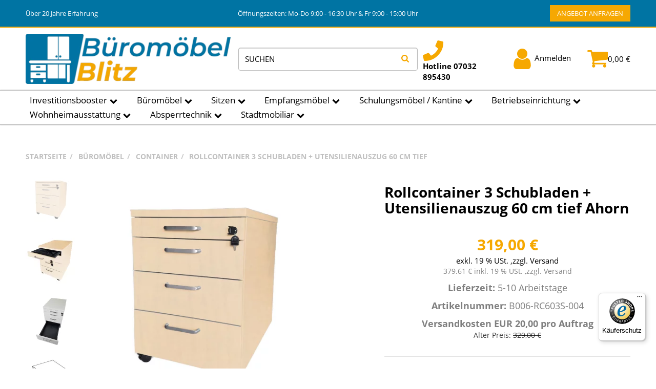

--- FILE ---
content_type: text/html; charset=utf-8
request_url: https://bueromoebel-blitz.de/Rollcontainer-3-Schubladen-Utensilienauszug-60-cm-tief-Ahorn
body_size: 43810
content:
<!DOCTYPE html>
<html lang="de">

<head>
<!-- The initial config of Consent Mode -->
<script type="text/javascript">
        window.dataLayer = window.dataLayer || [];
        function gtag() {dataLayer.push(arguments);}
        gtag('consent', 'default', {
            ad_storage: 'denied',
            ad_user_data: 'denied',
            ad_personalization: 'denied',
            analytics_storage: 'denied',
            functionality_storage: 'denied',
            personalization_storage: 'denied',
            security_storage: 'denied',
            wait_for_update: 2000});
        </script><!-- Google Tag Manager -->
<script id="ws_gt_gtm">(function(w,d,s,l,i){w[l]=w[l]||[];w[l].push({'gtm.start':new Date().getTime(),event:'gtm.js'});var f=d.getElementsByTagName(s)[0],j=d.createElement(s),dl=l!='dataLayer'?'&l='+l:'';j.async=true;j.src='https://www.googletagmanager.com/gtm.js?id='+i+dl;f.parentNode.insertBefore(j,f);})(window,document,'script','dataLayer','GTM-WLZSWVX');</script>
<!-- End Google Tag Manager -->
<!-- WS Google Tracking -->
<script async src="https://www.googletagmanager.com/gtag/js"></script><script id="ws_gt_globalSiteTag" type="application/javascript">
window.dataLayer = window.dataLayer || [];
function gtag() {dataLayer.push(arguments);}
gtag('js', new Date());
gtag('set', {'language': 'de'});</script>

<script type="application/javascript">/* Google Ads */if(typeof gtag == 'function'){gtag('config', 'AW-707691519', {'allow_enhanced_conversions': true})};</script>
<!-- END WS Google Tracking --><meta name="google-site-verification" content="iXk9aOM4pmbfJ3KG-rpbOnnmE5MGCV-m9n9sGDt1raQ">
    
        <meta http-equiv="content-type" content="text/html; charset=utf-8">
        <meta name="description" content="Rollcontainer, 3 Schubladen + Utensielienauszug, 60 cm tief, abschliessbar, 4 Rollen 2 davon arretierbar, Maß: 60 t x 60 h x 43 br cm, Lieferung erfolgt mon">
                <meta name="viewport" content="width=device-width, initial-scale=1">
        <meta http-equiv="X-UA-Compatible" content="IE=edge">

                <meta name="robots" content="index, follow">
                
        <meta property="og:type" content="website">
        <meta property="og:site_name" content="Rollcontainer 3 Schubladen + Utensilienauszug 60 cm tief Ahorn, 319,00 €">
        <meta property="og:title" content="Rollcontainer 3 Schubladen + Utensilienauszug 60 cm tief Ahorn, 319,00 €">
        <meta property="og:description" content="Rollcontainer, 3 Schubladen + Utensielienauszug, 60 cm tief, abschliessbar, 4 Rollen 2 davon arretierbar, Maß: 60 t x 60 h x 43 br cm, Lieferung erfolgt mon">
                    <meta property="og:image" content="https://bueromoebel-blitz.de/media/image/product/86569/lg/rollcontainer-3-schubladen-utensilienauszug-60-cm-tief-ahorn.jpg">
                <meta property="og:url" content="https://bueromoebel-blitz.de/Rollcontainer-3-Schubladen-Utensilienauszug-60-cm-tief">
    

    <title>Rollcontainer 3 Schubladen + Utensilienauszug 60 cm tief Ahorn, 319,00 €</title>

            <link rel="canonical" href="https://bueromoebel-blitz.de/Rollcontainer-3-Schubladen-Utensilienauszug-60-cm-tief">
    
    
        <base href="https://bueromoebel-blitz.de/">
    

    

                            <link rel="preload" href="https://bueromoebel-blitz.de/templates/admorris_pro/fonts/fontawesome-webfont.woff2?v=4.7.0" as="font" type="font/woff2" crossorigin>
                            <link rel="preload" href="https://bueromoebel-blitz.de/templates/admorris_pro/fonts/fa-solid-900.woff2" as="font" type="font/woff2" crossorigin>
            <link rel="preload" href="https://bueromoebel-blitz.de/templates/admorris_pro/fonts/fa-brands-400.woff2" as="font" type="font/woff2" crossorigin>
        
                
                                                                                                        <link rel="preload" as="image" imagesrcset="https://bueromoebel-blitz.de/media/image/product/86569/sm/rollcontainer-3-schubladen-utensilienauszug-60-cm-tief-ahorn.webp 250w, https://bueromoebel-blitz.de/media/image/product/86569/md/rollcontainer-3-schubladen-utensilienauszug-60-cm-tief-ahorn.webp 500w, https://bueromoebel-blitz.de/media/image/product/86569/lg/rollcontainer-3-schubladen-utensilienauszug-60-cm-tief-ahorn.webp 1024w" imagesizes="(min-width: 1580px) 610px, (min-width: 1200px) calc((100vw - 120px) / 2 - 120px), (min-width: 991px) calc((100vw - 40px) / 2 - 120px), (min-width: 768px) calc(100vw / 2 - 40px), calc(100vw - 40px)">
        
                    <link rel="preload" as="script" href="https://bueromoebel-blitz.de/templates/admorris_pro/js/lazysizes-blur.min.js?v=5.3.0">
                <link rel="preload" as="script" href="https://bueromoebel-blitz.de/templates/admorris_pro/js/lazysizes.min.js?v=5.3.0">

        <script data-name="admorris-script">loadjs=function(){var l=function(){},c={},f={},u={};function o(e,n){if(e){var t=u[e];if(f[e]=n,t)for(;t.length;)t[0](e,n),t.splice(0,1)}}function s(e,n){e.call&&(e={success:e}),n.length?(e.error||l)(n):(e.success||l)(e)}function h(t,r,i,c){var o,s,e=document,n=i.async,f=(i.numRetries||0)+1,u=i.before||l,a=t.replace(/^(css|img)!/,"");c=c||0,/(^css!|\.css$)/.test(t)?(o=!0,(s=e.createElement("link")).rel="stylesheet",s.href=a):/(^img!|\.(png|gif|jpg|svg)$)/.test(t)?(s=e.createElement("img")).src=a:((s=e.createElement("script")).src=t,s.async=void 0===n||n),!(s.onload=s.onerror=s.onbeforeload=function(e){var n=e.type[0];if(o&&"hideFocus"in s)try{s.sheet.cssText.length||(n="e")}catch(e){18!=e.code&&(n="e")}if("e"==n&&(c+=1)<f)return h(t,r,i,c);r(t,n,e.defaultPrevented)})!==u(t,s)&&e.head.appendChild(s)}function t(e,n,t){var r,i;if(n&&n.trim&&(r=n),i=(r?t:n)||{},r){if(r in c)throw"LoadJS";c[r]=!0}!function(e,r,n){var t,i,c=(e=e.push?e:[e]).length,o=c,s=[];for(t=function(e,n,t){if("e"==n&&s.push(e),"b"==n){if(!t)return;s.push(e)}--c||r(s)},i=0;i<o;i++)h(e[i],t,n)}(e,function(e){s(i,e),o(r,e)},i)}return t.ready=function(e,n){return function(e,t){e=e.push?e:[e];var n,r,i,c=[],o=e.length,s=o;for(n=function(e,n){n.length&&c.push(e),--s||t(c)};o--;)r=e[o],(i=f[r])?n(r,i):(u[r]=u[r]||[]).push(n)}(e,function(e){s(n,e)}),t},t.done=function(e){o(e,[])},t.reset=function(){c={},f={},u={}},t.isDefined=function(e){return e in c},t}();function adm_loadScript(fn) {return fn();}function admorrispro_ready(fn) {if (document.readyState != 'loading'){fn();} else {document.addEventListener('DOMContentLoaded', fn);}}
        </script>
            
                        
    

    
            <link rel="icon" type="image/x-icon" href="https://bueromoebel-blitz.de/media/image/storage/opc/favicon.ico">
    

    


        <script>
            window.lazySizesConfig = window.lazySizesConfig || {};
            window.lazySizesConfig.lazyClass = 'lazy';
        </script>
                    <script src="https://bueromoebel-blitz.de/templates/admorris_pro/js/lazysizes-blur.min.js?v=5.3.0" async></script>
                <script src="https://bueromoebel-blitz.de/templates/admorris_pro/js/lazysizes.min.js?v=5.3.0" async></script>

                <script>
            window.svgLocalStorageConfig = [{
                name: 'icons',
                path:'https://bueromoebel-blitz.de/templates/admorris_pro/icons.svg',
                revision: '97ee76781bd6cf4252b06055f88d9651'
            },
            {
                name: 'payment-icons',
                path: 'https://bueromoebel-blitz.de/templates/admorris_pro/payment-icons.svg',
                revision: '7f5edebfe8ae48314111d474aec6cb16'
            }];
        </script>

        <script src="https://bueromoebel-blitz.de/templates/admorris_pro/js/svgLocalStorage.min.js?v=2.0.0" async></script>

                            <link rel="stylesheet" href="https://bueromoebel-blitz.de/templates/admorris_pro/css/font-awesome.min.css" media="print" onload="this.media='all'">
        
                            <link rel="stylesheet" href="https://bueromoebel-blitz.de/templates/admorris_pro/css/font-awesome-5.min.css" media="print" onload="this.media='all'">
            <link rel="stylesheet" href="https://bueromoebel-blitz.de/templates/admorris_pro/css/font-awesome-5-brands.min.css" media="print" onload="this.media='all'">
            <link rel="stylesheet" href="https://bueromoebel-blitz.de/templates/admorris_pro/css/font-awesome-5-solid.min.css" media="print" onload="this.media='all'">
        
                
            
                                    
                        <style>
                @font-face{font-display:swap;font-family:'Open Sans';font-style:normal;font-weight:400;src:local('Open Sans Regular'),local('OpenSans-Regular'),url('https://bueromoebel-blitz.de/templates/admorris_pro/fonts/open_sans/open-sans-v15-latin-regular.woff2') format('woff2'),url('https://bueromoebel-blitz.de/templates/admorris_pro/fonts/open_sans/open-sans-v15-latin-regular.woff') format('woff')}@font-face{font-display:swap;font-family:'Open Sans';font-style:italic;font-weight:400;src:local('Open Sans Italic'),local('OpenSans-Italic'),url('https://bueromoebel-blitz.de/templates/admorris_pro/fonts/open_sans/open-sans-v15-latin-italic.woff2') format('woff2'),url('https://bueromoebel-blitz.de/templates/admorris_pro/fonts/open_sans/open-sans-v15-latin-italic.woff') format('woff')}@font-face{font-display:swap;font-family:'Open Sans';font-style:normal;font-weight:700;src:local('Open Sans Bold'),local('OpenSans-Bold'),url('https://bueromoebel-blitz.de/templates/admorris_pro/fonts/open_sans/open-sans-v15-latin-700.woff2') format('woff2'),url('https://bueromoebel-blitz.de/templates/admorris_pro/fonts/open_sans/open-sans-v15-latin-700.woff') format('woff')}@font-face{font-display:swap;font-family:'Open Sans';font-style:italic;font-weight:700;src:local('Open Sans Bold Italic'),local('OpenSans-BoldItalic'),url('https://bueromoebel-blitz.de/templates/admorris_pro/fonts/open_sans/open-sans-v15-latin-700italic.woff2') format('woff2'),url('https://bueromoebel-blitz.de/templates/admorris_pro/fonts/open_sans/open-sans-v15-latin-700italic.woff') format('woff')}
            </style>
            
                 
            
                

                            
        


                                                                        <link type="text/css" href="https://bueromoebel-blitz.de/templates/admorris_pro/themes/admorris/theme.css?v=8834c9629cbe2c4341bb9672e8121749" rel="stylesheet">
                            
                                                <link type="text/css" href="https://bueromoebel-blitz.de/plugins/netzdingeDE_ajax_suche/frontend/css/cssBasic.css?v=2.0.0" rel="stylesheet">
                                    <link type="text/css" href="https://bueromoebel-blitz.de/plugins/jtl_paypal_commerce/frontend/css/style.css?v=2.0.0" rel="stylesheet">
                                    <link type="text/css" href="https://bueromoebel-blitz.de/plugins/netzdingeDE_ajax_suche/frontend/css/cssCustom.css?v=2.0.0" rel="stylesheet">
                                    

                

        
        <link rel="stylesheet" href="https://bueromoebel-blitz.de/templates/admorris_pro/themes/base/consent.min.css?v=2.0.0" media="print" onload="this.media='all'">
                                    <link rel="stylesheet" href="https://bueromoebel-blitz.de/templates/admorris_pro/themes/admorris/loader/ball-spin-clockwise.min.css" media="print" onload="this.media='all'">
                <link rel="stylesheet" href="https://bueromoebel-blitz.de/templates/admorris_pro/themes/base/animate.css" media="print" onload="this.media='all'">
        <link rel="stylesheet" href="https://bueromoebel-blitz.de/templates/admorris_pro/themes/base/slick-lightbox.css" media="print" onload="this.media='all'">

                            <link rel="alternate" type="application/rss+xml" title="Newsfeed bueromoebel-blitz.de" href="https://bueromoebel-blitz.de/rss.xml">
                                
    

        


           

            <script src="https://bueromoebel-blitz.de/templates/admorris_pro/js/jquery-3.5.1.min.js"></script>
                        <script type="module">

                loadjs.done('jQuery');
            </script>
            <script type="module">
                jQuery.ajaxPrefilter( function( s ) {
                    if ( s.crossDomain ) {
                        s.contents.script = false;
                    }
                } );
            </script>
            
    

    
                    <style>
    :root {
                    --article-image-xs-width: 100px;
                --container-size: 1480px;
        
    }
</style>

    <script data-name="admorris-script">
        var templateSettings = {"backgroundcolor":"#eee","banner_full_width":"N","cart_dropdown_images":"large","favicon":"favicon.ico","header_design":"custom","pagelayout":"fluid","qty_modify_dropdown":"Y","slider_full_width":"N","static_header":"Y","theme_default":"admorris"};
            </script>

        
        <script data-name="admorris-settings">
        var admorris_pro_template_settings = {"templateDir":"https:\/\/bueromoebel-blitz.de\/templates\/admorris_pro\/","paginationType":0,"templateVersion":"2.0.0","sliderItems":4,"sliderItemsStart":5,"sliderItemsStartArray":[{"name":"TopAngebot","value":0},{"name":"Sonderangebote","value":0},{"name":"NeuImSortiment","value":0},{"name":"Bestseller","value":0}],"loadParallaxScript":false,"scrollToTopButton":false,"fixedAddToBasketButton":false,"hoverSecondImage":false,"easyzoom":true,"hoverProductlist":false,"iconFamily":{"chevronRight":"fontAwesome4","chevronLeft":"fontAwesome4"},"langVars":{"close":"Ablehnen"}};
        
        
    </script>

            <script src="https://bueromoebel-blitz.de/templates/admorris_pro/js/jtl.gallery.js?v=2.0.0" defer></script>
    
                                                    <script defer src="https://bueromoebel-blitz.de/templates/admorris_pro/js/jquery.offcanvas.js?v=2.0.0"></script>
                    <script defer src="https://bueromoebel-blitz.de/templates/admorris_pro/js/bootstrap.min.js?v=2.0.0"></script>
                    <script defer src="https://bueromoebel-blitz.de/templates/admorris_pro/js/bootstrap-modal.js?v=2.0.0"></script>
                    <script defer src="https://bueromoebel-blitz.de/templates/admorris_pro/js/bootstrap-toolkit.js?v=2.0.0"></script>
                    <script defer src="https://bueromoebel-blitz.de/templates/admorris_pro/js/bootstrap-select.min.js?v=2.0.0"></script>
                    <script defer src="https://bueromoebel-blitz.de/templates/admorris_pro/js/bootstrap-hover-dropdown.min.js?v=2.0.0"></script>
                    <script defer src="https://bueromoebel-blitz.de/templates/admorris_pro/js/jquery.serialize-object.js?v=2.0.0"></script>
                    <script defer src="https://bueromoebel-blitz.de/templates/admorris_pro/js/slick.js?v=2.0.0"></script>
                    <script defer src="https://bueromoebel-blitz.de/templates/admorris_pro/js/jtl.evo.js?v=2.0.0"></script>
                    <script defer src="https://bueromoebel-blitz.de/templates/admorris_pro/js/jtl.io.js?v=2.0.0"></script>
                    <script defer src="https://bueromoebel-blitz.de/templates/admorris_pro/js/jtl.article.js?v=2.0.0"></script>
                    <script defer src="https://bueromoebel-blitz.de/templates/admorris_pro/js/jtl.basket.js?v=2.0.0"></script>
                    <script defer src="https://bueromoebel-blitz.de/templates/admorris_pro/js/admorris/app.js?v=2.0.0"></script>
                    <script defer src="https://bueromoebel-blitz.de/templates/admorris_pro/js/typeahead.js?v=2.0.0"></script>
                    <script defer src="https://bueromoebel-blitz.de/templates/admorris_pro/js/wow.min.js?v=2.0.0"></script>
                    <script defer src="https://bueromoebel-blitz.de/templates/admorris_pro/js/colcade.js?v=2.0.0"></script>
                    <script defer src="https://bueromoebel-blitz.de/templates/admorris_pro/js/slick-lightbox.min.js?v=2.0.0"></script>
                    <script defer src="https://bueromoebel-blitz.de/templates/admorris_pro/js/parallax.min.js?v=2.0.0"></script>
                    <script defer src="https://bueromoebel-blitz.de/templates/admorris_pro/js/jqcloud.js?v=2.0.0"></script>
                    <script defer src="https://bueromoebel-blitz.de/templates/admorris_pro/js/consent.js?v=2.0.0"></script>
                    <script defer src="https://bueromoebel-blitz.de/templates/admorris_pro/js/consent.youtube.js?v=2.0.0"></script>
                            <script defer src="https://bueromoebel-blitz.de/plugins/netzdingeDE_ajax_suche/frontend/js/js_search.js?v=2.0.0"></script>
                    <script defer src="https://bueromoebel-blitz.de/plugins/netzdingeDE_prg_method/frontend/js/js.js?v=2.0.0"></script>
            

            <script type="module">
        loadjs.done('template-scripts');
    </script>

        <script>
        var loadjsDefer={success:function(){},error:function(e){},before:function(e,r){if(r.tagName=='SCRIPT'){r.setAttribute("defer",""),r.removeAttribute("async")}}};
    </script>
    <link rel="stylesheet" href="https://bueromoebel-blitz.de/templates/admorris_pro/css/bootstrap-select.min.css" media="print" onload="this.media='all'">

    
            
    <script type="application/ld+json">
        {
            "@context": "https://schema.org",
            "@type": "Organization",
            "url": "https://bueromoebel-blitz.de",
            "logo": "/media/image/storage/opc/jtlshoplogo.png"
        }
    </script>
    

    


    <script>
        var head_conf={head:"jtl",screens:[480,768,992,1200]};
        (function(n,t){"use strict";function w(){}function u(n,t){if(n){typeof n=="object"&&(n=[].slice.call(n));for(var i=0,r=n.length;i<r;i++)t.call(n,n[i],i)}}function it(n,i){var r=Object.prototype.toString.call(i).slice(8,-1);return i!==t&&i!==null&&r===n}function s(n){return it("Function",n)}function a(n){return it("Array",n)}function et(n){var i=n.split("/"),t=i[i.length-1],r=t.indexOf("?");return r!==-1?t.substring(0,r):t}function f(n){(n=n||w,n._done)||(n(),n._done=1)}function ot(n,t,r,u){var f=typeof n=="object"?n:{test:n,success:!t?!1:a(t)?t:[t],failure:!r?!1:a(r)?r:[r],callback:u||w},e=!!f.test;return e&&!!f.success?(f.success.push(f.callback),i.load.apply(null,f.success)):e||!f.failure?u():(f.failure.push(f.callback),i.load.apply(null,f.failure)),i}function v(n){var t={},i,r;if(typeof n=="object")for(i in n)!n[i]||(t={name:i,url:n[i]});else t={name:et(n),url:n};return(r=c[t.name],r&&r.url===t.url)?r:(c[t.name]=t,t)}function y(n){n=n||c;for(var t in n)if(n.hasOwnProperty(t)&&n[t].state!==l)return!1;return!0}function st(n){n.state=ft;u(n.onpreload,function(n){n.call()})}function ht(n){n.state===t&&(n.state=nt,n.onpreload=[],rt({url:n.url,type:"cache"},function(){st(n)}))}function ct(){var n=arguments,t=n[n.length-1],r=[].slice.call(n,1),f=r[0];return(s(t)||(t=null),a(n[0]))?(n[0].push(t),i.load.apply(null,n[0]),i):(f?(u(r,function(n){s(n)||!n||ht(v(n))}),b(v(n[0]),s(f)?f:function(){i.load.apply(null,r)})):b(v(n[0])),i)}function lt(){var n=arguments,t=n[n.length-1],r={};return(s(t)||(t=null),a(n[0]))?(n[0].push(t),i.load.apply(null,n[0]),i):(u(n,function(n){n!==t&&(n=v(n),r[n.name]=n)}),u(n,function(n){n!==t&&(n=v(n),b(n,function(){y(r)&&f(t)}))}),i)}function b(n,t){if(t=t||w,n.state===l){t();return}if(n.state===tt){i.ready(n.name,t);return}if(n.state===nt){n.onpreload.push(function(){b(n,t)});return}n.state=tt;rt(n,function(){n.state=l;t();u(h[n.name],function(n){f(n)});o&&y()&&u(h.ALL,function(n){f(n)})})}function at(n){n=n||"";var t=n.split("?")[0].split(".");return t[t.length-1].toLowerCase()}function rt(t,i){function e(t){t=t||n.event;u.onload=u.onreadystatechange=u.onerror=null;i()}function o(f){f=f||n.event;(f.type==="load"||/loaded|complete/.test(u.readyState)&&(!r.documentMode||r.documentMode<9))&&(n.clearTimeout(t.errorTimeout),n.clearTimeout(t.cssTimeout),u.onload=u.onreadystatechange=u.onerror=null,i())}function s(){if(t.state!==l&&t.cssRetries<=20){for(var i=0,f=r.styleSheets.length;i<f;i++)if(r.styleSheets[i].href===u.href){o({type:"load"});return}t.cssRetries++;t.cssTimeout=n.setTimeout(s,250)}}var u,h,f;i=i||w;h=at(t.url);h==="css"?(u=r.createElement("link"),u.type="text/"+(t.type||"css"),u.rel="stylesheet",u.href=t.url,t.cssRetries=0,t.cssTimeout=n.setTimeout(s,500)):(u=r.createElement("script"),u.type="text/"+(t.type||"javascript"),u.src=t.url);u.onload=u.onreadystatechange=o;u.onerror=e;u.async=!1;u.defer=!1;t.errorTimeout=n.setTimeout(function(){e({type:"timeout"})},7e3);f=r.head||r.getElementsByTagName("head")[0];f.insertBefore(u,f.lastChild)}function vt(){for(var t,u=r.getElementsByTagName("script"),n=0,f=u.length;n<f;n++)if(t=u[n].getAttribute("data-headjs-load"),!!t){i.load(t);return}}function yt(n,t){var v,p,e;return n===r?(o?f(t):d.push(t),i):(s(n)&&(t=n,n="ALL"),a(n))?(v={},u(n,function(n){v[n]=c[n];i.ready(n,function(){y(v)&&f(t)})}),i):typeof n!="string"||!s(t)?i:(p=c[n],p&&p.state===l||n==="ALL"&&y()&&o)?(f(t),i):(e=h[n],e?e.push(t):e=h[n]=[t],i)}function e(){if(!r.body){n.clearTimeout(i.readyTimeout);i.readyTimeout=n.setTimeout(e,50);return}o||(o=!0,vt(),u(d,function(n){f(n)}))}function k(){r.addEventListener?(r.removeEventListener("DOMContentLoaded",k,!1),e()):r.readyState==="complete"&&(r.detachEvent("onreadystatechange",k),e())}var r=n.document,d=[],h={},c={},ut="async"in r.createElement("script")||"MozAppearance"in r.documentElement.style||n.opera,o,g=n.head_conf&&n.head_conf.head||"head",i=n[g]=n[g]||function(){i.ready.apply(null,arguments)},nt=1,ft=2,tt=3,l=4,p;if(r.readyState==="complete")e();else if(r.addEventListener)r.addEventListener("DOMContentLoaded",k,!1),n.addEventListener("load",e,!1);else{r.attachEvent("onreadystatechange",k);n.attachEvent("onload",e);p=!1;try{p=!n.frameElement&&r.documentElement}catch(wt){}p&&p.doScroll&&function pt(){if(!o){try{p.doScroll("left")}catch(t){n.clearTimeout(i.readyTimeout);i.readyTimeout=n.setTimeout(pt,50);return}e()}}()}i.load=i.js=ut?lt:ct;i.test=ot;i.ready=yt;i.ready(r,function(){y()&&u(h.ALL,function(n){f(n)});i.feature&&i.feature("domloaded",!0)})})(window);(function(n,t){"use strict";jQuery["fn"]["ready"]=function(fn){jtl["ready"](function(){jQuery["when"]()["done"](fn)});return jQuery}})(window);</script>
        <script defer src="https://bueromoebel-blitz.de/templates/admorris_pro/js/DataTables/datatables.min.js"></script>
    













<script>
document.addEventListener('DOMContentLoaded', function () {
  var email = 'info@bueromoebel-blitz.de';
  var contactUrl = 'https://bueromoebel-blitz.de/Kontakt';

  // 1) Alle <a>-Links, die die Mailadresse verwenden, auf die Kontaktseite umbiegen
  document.querySelectorAll('a').forEach(function (a) {
    var hrefLower = (a.getAttribute('href') || '').toLowerCase();
    var text = a.textContent || '';

    if (hrefLower.indexOf(email.toLowerCase()) !== -1 || text.indexOf(email) !== -1) {
      a.setAttribute('href', contactUrl);
      // optional: Titel anpassen
      if (!a.getAttribute('title')) {
        a.setAttribute('title', 'Kontaktformular Bü​​ro-Blitz');
      }
      // Optional: Text ändern – wenn du statt der Mail lieber "Kontakt" stehen haben willst:
      // a.textContent = 'Kontakt';
    }
  });

  // 2) Reinen Text "info@bueromoebel-blitz.de" im Inhalt durch Link zur Kontaktseite ersetzen
  //    (z.B. in Textblöcken, Footer, etc.)
  var walker = document.createTreeWalker(
    document.body,
    NodeFilter.SHOW_TEXT,
    null,
    false
  );

  var nodes = [];
  var node;
  while ((node = walker.nextNode())) {
    if (node.nodeValue.indexOf(email) !== -1) {
      nodes.push(node);
    }
  }

  nodes.forEach(function (textNode) {
    var span = document.createElement('span');
    span.innerHTML = textNode.nodeValue.replace(
      email,
      '<a href="' + contactUrl + '">' + email + '</a>'
    );
    textNode.parentNode.replaceChild(span, textNode);
  });
});
</script>












<script> var admorris_pluginpfad = "https://bueromoebel-blitz.de/plugins/admorris_pro/frontend/", admorris_pluginversion = "2.5.4";</script><script> var admorris_shopUrl = "https://bueromoebel-blitz.de";</script><script src="https://bueromoebel-blitz.de/plugins/admorris_pro/frontend/js/consentManager.js?v=2.5.4" defer></script><!-- EU Cookie -->
<script id="eu_cookie_temp_config" type="application/javascript">
    window.EuCookie = {
        config: {
            frontendPath: 'https://bueromoebel-blitz.de/plugins/ws5_eucookie/frontend/',
            showSmallModal: '',
            sprachvariablen: {"ws_eu_cookie_modalHeader":"Dieser Shop verwendet Cookies","ws_eu_cookie_Datenschutzlinktext":"Datenschutzerkl\u00e4rung","ws_eu_cookie_Datenschutzlink":"\/datenschutz","ws_eu_cookie_Impressumlinktext":"Impressum","ws_eu_cookie_Impressumlink":"\/impressum","ws_eu_cookie_modalFreitext":" ","ws_eu_cookie_modalText":"Wir verwenden Cookies, um Ihnen ein optimales Einkaufserlebnis bieten zu k\u00f6nnen. Diese Cookies lassen sich in drei verschiedene Kategorien zusammenfassen. Die notwendigen werden zwingend f\u00fcr Ihren Einkauf ben\u00f6tigt. Weitere Cookies verwenden wir, um anonymisierte Statistiken anfertigen zu k\u00f6nnen. Andere dienen vor allem Marketingzwecken und werden f\u00fcr die Personalisierung von Werbung verwendet. Diese Cookies werden durch {{services_count}} Dienste im Shop verwendet. Sie k\u00f6nnen selbst entscheiden, welche Cookies Sie zulassen wollen.","ws_eu_cookie_modalTextSimple":"Wir nutzen Cookies f\u00fcr ein optimales Einkaufserlebnis, unterteilt in notwendige, statistische und Marketing-Cookies. Notwendige sind essenziell, statistische erstellen anonymisierte Daten, und Marketing-Cookies personalisieren Werbung. {{services_count}} Dienste setzen diese Cookies ein. Sie entscheiden, welche Cookies erlaubt sind.","ws_eu_cookie_consentManagerHeader":"Consent Manager","ws_eu_cookie_consentManagerText":"Wir verwenden Cookies, um Ihnen ein optimales Einkaufserlebnis bieten zu k\u00f6nnen. Diese Cookies lassen sich in drei verschiedene Kategorien zusammenfassen. Die notwendigen werden zwingend f\u00fcr Ihren Einkauf ben\u00f6tigt. Weitere Cookies verwenden wir, um anonymisierte Statistiken anfertigen zu k\u00f6nnen. Andere dienen vor allem Marketingzwecken und werden f\u00fcr die Personalisierung von Werbung verwendet. Diese Cookies werden durch {{services_count}} Dienste im Shop verwendet. Sie k\u00f6nnen selbst entscheiden, welche Cookies Sie zulassen wollen.","ws_eu_cookie_consentManager_save":"Speichern","ws_eu_cookie_consentManager_close":"Schlie\u00dfen","ws_eu_cookie_consentManager_table_name":"Name","ws_eu_cookie_consentManager_table_description":"Beschreibung","ws_eu_cookie_notwendigAuswaehlen":"Ablehnen","ws_eu_cookie_modalTextMini":"Wir verwenden Cookies!","ws_eu_cookie_alleAuswaehlen":"Alle akzeptieren","ws_eu_cookie_mehrDetails":"Details anzeigen","ws_eu_cookie_auswahlBestaetigen":"Auswahl speichern","ws_eu_cookie_modalErneutZeigen":"Cookie-Zustimmung \u00e4ndern","ws_eu_cookie_iframeAkzeptierenButton":"Inhalt Laden","ws_eu_cookie_iframeText":"Hier wurde ein eingebetteter Medieninhalt blockiert. Beim Laden oder Abspielen wird eine Verbindung zu den Servern des Anbieters hergestellt. Dabei k\u00f6nnen dem Anbieter personenbezogene Daten mitgeteilt werden.","ws_eu_cookie_modalHeader_modern1":"Cookie Einstellungen","ws_eu_cookie_modalText_modern1":"Unsere Cookies bieten Ihnen ein cooles Einkaufserlebnis mit allem was dazu geh\u00f6rt. Daf\u00fcr verwenden wir {{services_count}} Dienste. Dazu z\u00e4hlen zum Beispiel passende Angebote und das Merken von Einstellungen. Wenn das f\u00fcr Sie okay ist, stimmen Sie der Nutzung von Cookies f\u00fcr Pr\u00e4ferenzen, Statistiken und Marketing zu. Weitere Details und Optionen k\u00f6nnen Sie <a tabindex=\"0\" id=\"eu-cookie-details-anzeigen-b\" aria-label=\"Cookie Details anzeigen\" href=\"javascript:void(0)\">hier ansehen<\/a> und verwalten.","ws_eu_cookie_modalHeader_modern2":"Akzeptierst du unsere Cookies?","ws_eu_cookie_alleAuswaehlen_modern2":"Alle akzeptieren","ws_eu_cookie_einstellungenButton_modern2":"zu den Einstellungen","ws_eu_cookie_paymentModalHeader":"Zahlungsanbieter Cookies","ws_eu_cookie_paymentModalText":"Wir verwenden Cookies, die f\u00fcr die Zahlungsabwicklung durch unsere Partner unerl\u00e4sslich sind. Bitte w\u00e4hlen sie aus welche Zahlungsanbieter Sie nutzen m\u00f6chten.","ws_eu_cookie_paymentModal_decline":"Ablehnen","ws_eu_cookie_paymentModal_save":"Auswahl speichern","ws_eu_cookie_paymentModal_consentToAll":"Alle akzeptieren"},
            settings: {"assistantDismissed":true,"autoAssignAllEntriesWithAssignmentSuggestion":false,"isDebugLoggingActive":false,"jst_eu_cookie_bannerBackgroundColor":"#f8f7f7","jst_eu_cookie_bannerBackgroundColor_dark":"#2e2f30","jst_eu_cookie_bannerBackgroundColor_light":"#f8f7f7","jst_eu_cookie_bannerTextColor":"#000000","jst_eu_cookie_bannerTextColor_dark":"#ffffff","jst_eu_cookie_bannerTextColor_light":"#000000","jst_eu_cookie_buttonBackgroundColor":"#0074a3","jst_eu_cookie_buttonBackgroundColor_dark":"#10493A","jst_eu_cookie_buttonBackgroundColor_light":"#10493A","jst_eu_cookie_buttonTextColor":"#ffffff","jst_eu_cookie_buttonTextColor_dark":"#ffffff","jst_eu_cookie_buttonTextColor_light":"#ffffff","lastKnowledgebaseUpdate":"2025-12-17 10:20:00","lastManuallyActivatedScan":"2025-08-01 11:53:50","pluginSettingsVersion":"2.5.3","reloadPageInPaymentModal":false,"ws_eu_cookie_AutoExportAmount":100000,"ws_eu_cookie_bannerPosition":"modern1","ws_eu_cookie_bannerPosition_mobile":"bottomMobile","ws_eu_cookie_consentLogActive":true,"ws_eu_cookie_cookieLifetime":30,"ws_eu_cookie_deleteOldConsent":true,"ws_eu_cookie_frontendActive":true,"ws_eu_cookie_googleConsentMode":false,"ws_eu_cookie_gtm_consent":false,"ws_eu_cookie_inactiveOnPages":"","ws_eu_cookie_livescan":true,"ws_eu_cookie_nudging":true,"ws_eu_cookie_reloadOnConsent":true,"ws_eu_cookie_reopenModalButtonActive":true,"ws_eu_cookie_showPaymentModal":false,"ws_eu_cookie_theme":"custom","ws_eu_cookie_wsSourceDataTransfer":true},
            currentLanguage: 'de',
            modalImgUrl: 'https://bueromoebel-blitz.de/plugins/ws5_eucookie/frontend/img/modern1.svg',
            isJtlConsentActive: true,
            payment: {
                isStepPayment: 'false',
                activePaypalModuleIds:  []
            },
        }
    }

    // TODO: refactor / move into js
    const ws5_eucookie_settings = window.EuCookie.config.settings
    const ws5_eucookie_theme = ws5_eucookie_settings.ws_eu_cookie_theme
    const ws5_eucookie_css = `
        #consent-manager #consent-settings-btn, #consent-manager #consent-settings, #consent-manager #consent-banner {
            display: none !important;
        }

        #ws_eu-cookie-container,
        [class^=ws-iframe-placeholder],
        #ws_eu-cookie-openConsentManagerButton-container {
            --jst_eu_cookie_bannerBackgroundColor: ${ws5_eucookie_theme === 'light' ? ws5_eucookie_settings.jst_eu_cookie_bannerBackgroundColor_light : ws5_eucookie_theme === 'dark' ? ws5_eucookie_settings.jst_eu_cookie_bannerBackgroundColor_dark : ws5_eucookie_settings.jst_eu_cookie_bannerBackgroundColor};
            --jst_eu_cookie_bannerTextColor: ${ws5_eucookie_theme === 'light' ? ws5_eucookie_settings.jst_eu_cookie_bannerTextColor_light : ws5_eucookie_theme === 'dark' ? ws5_eucookie_settings.jst_eu_cookie_bannerTextColor_dark : ws5_eucookie_settings.jst_eu_cookie_bannerTextColor};
            --jst_eu_cookie_buttonBackgroundColor: ${ws5_eucookie_theme === 'light' ? ws5_eucookie_settings.jst_eu_cookie_buttonBackgroundColor_light : ws5_eucookie_theme === 'dark' ? ws5_eucookie_settings.jst_eu_cookie_buttonBackgroundColor_dark : ws5_eucookie_settings.jst_eu_cookie_buttonBackgroundColor};
            --jst_eu_cookie_buttonTextColor: ${ws5_eucookie_theme === 'light' ? ws5_eucookie_settings.jst_eu_cookie_buttonTextColor_light : ws5_eucookie_theme === 'dark' ? ws5_eucookie_settings.jst_eu_cookie_buttonTextColor_dark : ws5_eucookie_settings.jst_eu_cookie_buttonTextColor};
        }
    `;

    // Add to DOM
    let ws5_eucookie_style = document.createElement('style');
    ws5_eucookie_style.type = 'text/css';
    ws5_eucookie_style.appendChild(document.createTextNode(ws5_eucookie_css));
    document.head.appendChild(ws5_eucookie_style);
</script>

<script>
    const ws_isConsentModeActive = window.EuCookie?.config?.settings?.ws_eu_cookie_googleConsentMode ?? false
    const getEuCookieStore = () => {
        let cookies = document.cookie.split(';');
        for (let cookie of cookies) {
            let [key, value] = cookie.split('=').map(c => c.trim());
            if (key === 'eu_cookie_store') {
                return JSON.parse(decodeURIComponent(value));
            }
        }
        return null; // Return null if the cookie is not found
    };

    const ws_eu_cookie_store = getEuCookieStore();

    if (ws_eu_cookie_store && ws_isConsentModeActive) {
        const ws_googleAnalyticsConsent = !!ws_eu_cookie_store?.["d86cf69a8b82547a94ca3f6a307cf9a6"] ? 'granted' : 'denied'
        const ws_googleAdsConsent = !!ws_eu_cookie_store?.["d323dff6f7de41c0b9af4c35e21dc032"] ? 'granted' : 'denied'

        window.dataLayer = window.dataLayer || [];
        function gtag() {dataLayer.push(arguments);}

        gtag("consent", "update", {
            analytics_storage: ws_googleAnalyticsConsent,
            ad_storage: ws_googleAdsConsent,
            ad_user_data: ws_googleAdsConsent,
            ad_personalization: ws_googleAdsConsent
        });
    }
</script>

<link rel="stylesheet" type="text/css" href="https://bueromoebel-blitz.de/plugins/ws5_eucookie/frontend/js/dist/eu-cookie.css?v=2.5.3" media="screen">
<script type="module" src="https://bueromoebel-blitz.de/plugins/ws5_eucookie/frontend/js/dist/main-v2.5.3.js"></script>


<style>
    #consent-manager #consent-settings-btn, #consent-manager #consent-settings, #consent-manager #consent-banner {
        display: none !important;
    }
</style>
<!-- END EU Cookie -->
</head>


    


<body data-page="1" class="no-js body-offcanvas nd-ajxs-- desktop-device">
<script type="text/javascript">

    jQuery( function() {
        setTimeout(function() {
            if (typeof CM !== 'undefined') {
                //Init
                updateConsentMode();
                let analyticsConsent = CM.getSettings('ws5_googletracking_consent');
                let adsConsent = CM.getSettings('ws5_googletracking_consent_ads');
                // add Listener
                /*
                const wsGtConsentButtonAll  = document.getElementById('consent-banner-btn-all');
                const wsGtConsentButton = document.getElementById('consent-accept-banner-btn-close');
                if (wsGtConsentButtonAll !== null && typeof wsGtConsentButtonAll !== 'undefined') {
                    wsGtConsentButtonAll.addEventListener("click", function () {
                        updateConsentMode();
                    });
                }
                if (wsGtConsentButton !== null && typeof wsGtConsentButton !== 'undefined') {
                    wsGtConsentButton.addEventListener("click", function() {
                        updateConsentMode();
                    });
                }
                */

                document.addEventListener('consent.updated', function () {
                    if( CM.getSettings('ws5_googletracking_consent') !== analyticsConsent || CM.getSettings('ws5_googletracking_consent_ads') !== adsConsent) {
                        updateConsentMode();
                        analyticsConsent = CM.getSettings('ws5_googletracking_consent');
                        adsConsent = CM.getSettings('ws5_googletracking_consent_ads');
                    }
                });
            }
        }, 500);
    });

    function updateConsentMode() {
        let ad_storage = 'denied';
        let ad_user_data = 'denied';
        let ad_personalization = 'denied';
        let analytics_storage = 'denied';
        let functionality_storage = 'denied';
        let personalization_storage = 'denied';
        let security_storage = 'denied';

        if (CM.getSettings('ws5_googletracking_consent')) {
            analytics_storage = 'granted';
            functionality_storage = 'granted';
            personalization_storage = 'granted';
            security_storage = 'granted';
        }

        if (CM.getSettings('ws5_googletracking_consent_ads')) {
            ad_storage = 'granted';
            ad_personalization = 'granted';
            ad_user_data = 'granted';
            functionality_storage = 'granted';
            personalization_storage = 'granted';
            security_storage = 'granted';
        }

        gtag('consent', 'update', {
            ad_storage: ad_storage,
            ad_user_data: ad_user_data,
            ad_personalization: ad_personalization,
            analytics_storage: analytics_storage,
            functionality_storage: functionality_storage,
            personalization_storage: personalization_storage,
            security_storage: security_storage
        });
    }
</script>
<!-- Google Tag Manager (noscript) -->
<noscript><iframe src="https://www.googletagmanager.com/ns.html?id=GTM-WLZSWVX" height="0" width="0" style="display:none;visibility:hidden"></iframe></noscript>
<!-- End Google Tag Manager (noscript) -->
<script src="https://bueromoebel-blitz.de/plugins/jtl_paypal_commerce/frontend/template/ecs/jsTemplates/standaloneButtonTemplate.js"></script>
                <script src="https://bueromoebel-blitz.de/plugins/jtl_paypal_commerce/frontend/template/ecs/jsTemplates/activeButtonLabelTemplate.js"></script>
                <script src="https://bueromoebel-blitz.de/plugins/jtl_paypal_commerce/frontend/template/ecs/init.js"></script>



<script data-name="admorris-script">
    document.querySelector('body').classList.remove('no-js');
</script>










<div id="main-wrapper" class="main-wrapper fluid">

    
    
    
                 


    
    

                

<div class="header-wrapper">
            <header class="header hidden-print container-block fixed-navbar " id="evo-nav-wrapper">
        <div id="evo-main-nav-wrapper" class="header__nav-wrapper">
            <div class="header__desktop-nav header__nav">
                <div id="header-container" class="dropdown-animation-fade-in">
                    
                        

            <div class="header-row-wrapper"><div class="header-row row-1  header-row--center-col"><div class="header__container header__container--1 container--xl">

        
    
            <div data-row="1" data-column="1" class="header-row__col header-row__col--1">
                        

                                    
                    
                                                <div class="header-row__element box3">
                            
<div class="header__text-box">
    Über 20 Jahre Erfahrung
</div>
                        </div>


                    
                


                    </div>
    

        
    
            <div data-row="1" data-column="2" class="header-row__col header-row__col--2">
                        

                                    
                    
                                                <div class="header-row__element box">
                            
<div class="header__text-box">
    Öffnungszeiten: Mo-Do   9:00 - 16:30 Uhr &amp; Fr   9:00 - 15:00 Uhr
</div>
                        </div>


                    
                


                    </div>
    

        
    
            <div data-row="1" data-column="3" class="header-row__col header-row__col--3">
                        

                                    
                    
                                                <div class="header-row__element box4">
                            
<div class="header__text-box">
    <a href="https://bueromoebel-blitz.de/Kontakt" style="
      display:block;
      width:100%;
      text-align:center;
      padding: 7px 14px;
      background-color:#F6A802;
      color:#ffffff;
      text-transform:uppercase;
      text-decoration:none;
   ">
   ANGEBOT ANFRAGEN
</a>
</div>
                        </div>


                    
                


                    </div>
    </div></div></div>
    
            <div class="header-row-wrapper affix-wrapper"><div class="header-row row-2 js-affix  header-row--center-col"><div class="header__container header__container--2 container--xl">

        
    
            <div data-row="2" data-column="1" class="header-row__col header-row__col--1">
                        

                                    
                    
                                                <div class="header-row__element logo">
                            
                            
        
    <div class="header__logo" id="logo-desktopLayout" style="min-width: 133.33333333333px;">
        
        <a href="https://bueromoebel-blitz.de/" title="bueromoebel-blitz.de">
                            




        
                        
        

                
        



        <picture>
        <source srcset="
                                    https://bueromoebel-blitz.de/media/image/storage/opc/.srcsets/jtlshoplogo-410x100.webp 410w, https://bueromoebel-blitz.de/media/image/storage/opc/.srcsets/jtlshoplogo-478x117.webp 478w, https://bueromoebel-blitz.de/media/image/storage/opc/.srcsets/jtlshoplogo-546x133.webp 546w, https://bueromoebel-blitz.de/media/image/storage/opc/.srcsets/jtlshoplogo-614x150.webp 614w, https://bueromoebel-blitz.de/media/image/storage/opc/.srcsets/jtlshoplogo-682x166.webp 682w, https://bueromoebel-blitz.de/media/image/storage/opc/.srcsets/jtlshoplogo-750x183.webp 750w, https://bueromoebel-blitz.de/media/image/storage/opc/.srcsets/jtlshoplogo-818x200.webp 818w
                                " sizes="400px" type="image/webp"></source>
            <img src="https://bueromoebel-blitz.de/media/image/storage/opc/.srcsets/jtlshoplogo-410x100.webp" srcset="https://bueromoebel-blitz.de/media/image/storage/opc/.srcsets/jtlshoplogo-410x100.png 410w, https://bueromoebel-blitz.de/media/image/storage/opc/.srcsets/jtlshoplogo-478x117.png 478w, https://bueromoebel-blitz.de/media/image/storage/opc/.srcsets/jtlshoplogo-546x133.png 546w, https://bueromoebel-blitz.de/media/image/storage/opc/.srcsets/jtlshoplogo-614x150.png 614w, https://bueromoebel-blitz.de/media/image/storage/opc/.srcsets/jtlshoplogo-682x166.png 682w, https://bueromoebel-blitz.de/media/image/storage/opc/.srcsets/jtlshoplogo-750x183.png 750w, https://bueromoebel-blitz.de/media/image/storage/opc/jtlshoplogo.png 818w" sizes="400px" height="200" width="818" class="header__logo-img  img-responsive" alt="bueromoebel-blitz.de" decoding="async">
        </picture>
    


                                    </a>
        
    </div>
    
                        </div>


                    
                


                    </div>
    

        
    
            <div data-row="2" data-column="2" class="header-row__col header-row__col--2">
                        

                                    
                    
                                                <div class="header-row__element search">
                            


                    
                                      
              
                
                
    <div id="search" class="header-search header-search--inline search-wrapper">
                <form class="search__form js-search-form" action="https://bueromoebel-blitz.de/index.php" method="get">
            <div class="search__wrapper">
                <input name="qs" type="text" id="search-header" class="search__input ac_input" placeholder="Suchen" autocomplete="off" aria-label="Suchen">
                <div class="search-spinner d-none hidden"><i class="fa fa-cog fa-spin"></i></div>
<button type="submit" name="search" id="search-submit-button" class="search__submit" aria-label="Suchen">
                    <span class="icon-content icon-content--default" style="--size: 1"><svg><use href="#icon-search"></use></svg></span>
                </button>
            </div>
        </form>
<div class="ajax-suche-wrapper nobasket right" data-shopurl="https://bueromoebel-blitz.de" data-debug="false"></div>   
    </div>

                        </div>


                    
                


                    </div>
    

        
    
            <div data-row="2" data-column="3" class="header-row__col header-row__col--3">
                        

                                    
                    
                                                <div class="header-row__element box2">
                            
<div class="header__text-box">
    <div class="serviceHeader text-color-primary">
<i class="fa fa-phone pull-left" aria-hidden="true"></i><span class="pull-left text-left text-color-secondary"><b>Hotline 07032 895430</b></span>
</div>
</div>
                        </div>


                    
                


            

                                    
                    
                                                <div class="header-row__element account header-row__element--shopnav">
                            
        
    
            
    <ul class="header-shop-nav nav navbar-nav horizontal"><li class="dropdown">
<a href="#" class="shopnav__link dropdown-toggle" data-toggle="dropdown" title="Anmelden"><span class="icon-content icon-content--default icon-content--center  shopnav__icon" style="--size: 1"><svg><use href="#icon-user"></use></svg></span> <span class="shopnav__label icon-text--center">Anmelden</span>                     </a><div id="login-dropdown" class="login-dropdown dropdown-menu dropdown-menu-right dropdown-menu--animated">
<form action="https://bueromoebel-blitz.de/Mein-Konto" method="post" class="form evo-validate">
<input type="hidden" class="jtl_token" name="jtl_token" value="fa25c887ffcab828cda1f9b04fe37d0e4de9f05b57afb0c996f76ad3d6a69c14"><div class="hidden d-none">
	<div class="col  col-12">
		<div class="form-group " role="group">
			<div class="d-flex flex-column-reverse">
				<input type="text" class="form-control " placeholder="Additional contact mail (leave blank)*" name="sp_additional_mail" autocomplete="off">
				<label class="col-form-label pt-0">
					Additional contact mail (leave blank)*
				</label>
			</div>
		</div>
	</div>
</div>
<div class="hidden d-none">
	<div class="col  col-12">
		<div class="form-group " role="group">
			<div class="d-flex flex-column-reverse">
				<input type="checkbox" name="general_mailing_consent" value="1" placeholder="I totally agree to receive nothing*" autocomplete="off">
				<label class="col-form-label pt-0">
					I totally agree to receive nothing*
				</label>
			</div>
		</div>
	</div>
</div>
<fieldset id="quick-login">
<div class="form-group"><input type="email" name="email" id="email_quick" class="form-control" placeholder="E-Mail-Adresse" required autocomplete="username"></div>
<div class="form-group"><input type="password" name="passwort" id="password_quick" class="form-control" placeholder="Passwort" required autocomplete="current-password"></div>
<a class="password-forgotten prgLink cursor-pointer" rel="nofollow" title="Passwort vergessen" data-prg="aHR0cHM6Ly9idWVyb21vZWJlbC1ibGl0ei5kZS9QYXNzd29ydC12ZXJnZXNzZW4=">Passwort vergessen</a><div class="form-group">
<input type="hidden" name="login" value="1"><button type="submit" id="submit-btn" class="btn btn-primary btn-block"><span class="icon-content icon-content--default icon-content--center" style="--size: 1"><svg><use href="#icon-user"></use></svg></span>  <span class="icon-text--center">Anmelden</span></button>
</div>
</fieldset>
</form>
<a href="https://bueromoebel-blitz.de/Registrieren" title="Jetzt registrieren!" class="btn btn-link btn-block"><span class="icon-content icon-content--default icon-content--center" style="--size: 1"><svg><use href="#icon-signIn"></use></svg></span>  <span class="icon-text--center"> Jetzt registrieren!</span></a>
</div>
</li></ul>


                        </div>


                    
                


            

                                    
                    
                                                <div class="header-row__element cart header-row__element--shopnav">
                            
    
            

    
        <ul class="header-shop-nav nav navbar-nav horizontal"><li class="cart-menu dropdown" data-toggle="basket-items">
    

<a id="cart-dropdown-button" href="https://bueromoebel-blitz.de/Warenkorb" class="shopnav__link dropdown-toggle" data-toggle="dropdown" title="Warenkorb" aria-expanded="false" aria-haspopup="true"><span class="icon-content icon-content--default icon-content--center shopnav__icon" style="--size: 1"><svg><use href="#icon-shoppingCart"></use></svg></span><span class="shopping-cart-label hidden-sm hidden-xs icon-text--center"> 0,00 €</span> </a><div class="cart-dropdown dropdown-menu dropdown-menu-right dropdown-menu--animated" aria-labelledby="cart-dropdown-button">
                <div class="cart-dropdown__wrapper">
            <a class="cart-dropdown__empty-note" href="https://bueromoebel-blitz.de/Warenkorb" title="Es befinden sich keine Artikel im Warenkorb.">Es befinden sich keine Artikel im Warenkorb.</a>
        </div>
        
    
            
    </div>
</li></ul>

    
                        </div>


                    
                


            

                                    
                    
                


                    </div>
    </div></div></div>
    
            <div class="header-row-wrapper"><div class="header-row row-3"><div class="header__container header__container--3 container--xl">

        
    
            <div data-row="3" data-column="1" class="header-row__col header-row__col--1">
                        

                
                    <div class="header-row__element header-row__megamenu">
                        
<nav class="category-nav megamenu">
    <ul class="nav navbar-nav">
                    <li role="presentation" class="dropdown megamenu-fw">
<a href="https://bueromoebel-blitz.de/Investitionsbooster" class="dropdown-toggle" data-toggle="dropdown" data-hover="dropdown" data-delay="300" data-hover-delay="100" data-close-others="true"><span class="icon-text--center"> Investitionsbooster</span> <span class="icon-content icon-content--default icon-content--center" style="--size: 1"><svg><use href="#icon-chevronDown"></use></svg></span></a>
<div class="dropdown-menu dropdown-menu--megamenu  dropdown-position-left  "><div class="megamenu-content columns columns-2"><div class="megamenu-content__row">
<div class="category-wrapper "><div class="megamenu-content__sub-category-title"><a href="https://bueromoebel-blitz.de/Empfangstheke-Lounge"><span> Empfangstheke Lounge</span></a></div></div>
<div class="category-wrapper "><div class="megamenu-content__sub-category-title"><a href="https://bueromoebel-blitz.de/Schliessfachschraenke-Buero"><span> Schliessfachschränke Büro</span></a></div></div>
<div class="category-wrapper "><div class="megamenu-content__sub-category-title"><a href="https://bueromoebel-blitz.de/Postverteilerschraenke"><span> Postverteilerschränke</span></a></div></div>
<div class="category-wrapper "><div class="megamenu-content__sub-category-title"><a href="https://bueromoebel-blitz.de/Stahlschraenke_1"><span> Stahlschränke</span></a></div></div>
<div class="category-wrapper "><div class="megamenu-content__sub-category-title"><a href="https://bueromoebel-blitz.de/Stahl-Akku-Ladeschraenke"><span> Stahl Akku Ladeschränke</span></a></div></div>
<div class="category-wrapper "><div class="megamenu-content__sub-category-title"><a href="https://bueromoebel-blitz.de/Modulare-Raumsysteme_1"><span> Modulare Raumsysteme</span></a></div></div>
<div class="category-wrapper "><div class="megamenu-content__sub-category-title"><a href="https://bueromoebel-blitz.de/Ueberdachungen_1"><span> Überdachungen</span></a></div></div>
<div class="category-wrapper "><div class="megamenu-content__sub-category-title"><a href="https://bueromoebel-blitz.de/Rammschutz-Lager"><span> Rammschutz Lager</span></a></div></div>
<div class="category-wrapper "><div class="megamenu-content__sub-category-title"><a href="https://bueromoebel-blitz.de/Schrankenanlagen"><span> Schrankenanlagen</span></a></div></div>
<div class="category-wrapper "><div class="megamenu-content__sub-category-title"><a href="https://bueromoebel-blitz.de/Baustellenabsicherung_1"><span> Baustellenabsicherung</span></a></div></div>
<div class="category-wrapper "><div class="megamenu-content__sub-category-title"><a href="https://bueromoebel-blitz.de/Fahrradparker"><span> Fahrradparker</span></a></div></div>
</div></div></div>
</li>
<li role="presentation" class="dropdown megamenu-fw active">
<a href="https://bueromoebel-blitz.de/Bueromoebel" class="dropdown-toggle" data-toggle="dropdown" data-hover="dropdown" data-delay="300" data-hover-delay="100" data-close-others="true"><span class="icon-text--center"> Büromöbel</span> <span class="icon-content icon-content--default icon-content--center" style="--size: 1"><svg><use href="#icon-chevronDown"></use></svg></span></a>
<div class="dropdown-menu dropdown-menu--megamenu  dropdown-position-left  "><div class="megamenu-content columns columns-4"><div class="megamenu-content__row">
<div class="category-wrapper ">
<div class="megamenu-content__sub-category-title"><a href="https://bueromoebel-blitz.de/Aktenschraenke"><span> Aktenschränke</span></a></div>
<ul class="list-unstyled subsub">
<li class=""><a href="https://bueromoebel-blitz.de/Aktenschraenke-Serie-Effectivio">Aktenschränke Serie Effectivio</a></li>
<li class=""><a href="https://bueromoebel-blitz.de/Aktenschraenke-Serie-Lotus">Aktenschränke Serie Lotus</a></li>
<li class=""><a href="https://bueromoebel-blitz.de/Aktenschraenke-Serie-Profi">Aktenschränke Serie Profi</a></li>
<li class=""><a href="https://bueromoebel-blitz.de/Aktenschrank-Serie-Q">Aktenschrank Serie Q</a></li>
<li class=""><a href="https://bueromoebel-blitz.de/Aktenschraenke-Serie-Steel">Aktenschränke Serie Steel</a></li>
<li class=""><a href="https://bueromoebel-blitz.de/Aktenschraenke-Serie-Klick">Aktenschränke Serie Klick</a></li>
<li class=""><a href="https://bueromoebel-blitz.de/Aktenschraenke-2-Ordnerreihen">Aktenschränke 2 Ordnerreihen</a></li>
<li class=""><a href="https://bueromoebel-blitz.de/Aktenschraenke-3-Ordnerreihen">Aktenschränke 3 Ordnerreihen</a></li>
<li class=""><a href="https://bueromoebel-blitz.de/Aktenschraenke-4-Ordnerreihen">Aktenschränke 4 Ordnerreihen</a></li>
<li class=""><a href="https://bueromoebel-blitz.de/Aktenschraenke-5-Ordnerreihen">Aktenschränke 5 Ordnerreihen</a></li>
<li class=""><a href="https://bueromoebel-blitz.de/Aktenschraenke-6-Ordnerreihen">Aktenschränke 6 Ordnerreihen</a></li>
<li class=""><a href="https://bueromoebel-blitz.de/Schiebetuerenschraenke">Schiebetürenschränke</a></li>
<li class="more"><a href="https://bueromoebel-blitz.de/Aktenschraenke"> <span class="icon-content icon-content--default" style="--size: 1"><svg><use href="#icon-chevronRightCircle"></use></svg></span> mehr <span class="remaining">(4)</span></a></li>
</ul>
</div>
<div class="category-wrapper ">
<div class="megamenu-content__sub-category-title"><a href="https://bueromoebel-blitz.de/Besprechungstische"><span> Besprechungstische</span></a></div>
<ul class="list-unstyled subsub">
<li class=""><a href="https://bueromoebel-blitz.de/Klapptische">Klapptische</a></li>
<li class=""><a href="https://bueromoebel-blitz.de/Konferenztische">Konferenztische</a></li>
<li class=""><a href="https://bueromoebel-blitz.de/Stehtische">Stehtische</a></li>
<li class=""><a href="https://bueromoebel-blitz.de/Meetingboxen">Meetingboxen</a></li>
</ul>
</div>
<div class="category-wrapper ">
<div class="megamenu-content__sub-category-title"><a href="https://bueromoebel-blitz.de/Schreibtische"><span> Schreibtische</span></a></div>
<ul class="list-unstyled subsub">
<li class=""><a href="https://bueromoebel-blitz.de/Elektrisch-hoehenverstellbare-Schreibtische">Elektrisch höhenverstellbare Schreibtische</a></li>
<li class=""><a href="https://bueromoebel-blitz.de/Quick-Serie-hoehenverstellbar">Quick Serie höhenverstellbar</a></li>
<li class=""><a href="https://bueromoebel-blitz.de/C1-Serie-feste-Hoehe">C1 Serie feste Höhe</a></li>
<li class=""><a href="https://bueromoebel-blitz.de/C2-Serie-Optional-hoehenverstellbar">C2 Serie Optional höhenverstellbar</a></li>
<li class=""><a href="https://bueromoebel-blitz.de/CH2-Serie-hoehenverstellbar">CH2 Serie höhenverstellbar</a></li>
<li class=""><a href="https://bueromoebel-blitz.de/E1-hoehenverstellbar">E1 höhenverstellbar</a></li>
<li class=""><a href="https://bueromoebel-blitz.de/F1-Serie-hoehenverstellbar">F1 Serie höhenverstellbar</a></li>
<li class=""><a href="https://bueromoebel-blitz.de/Q1-Serie-Hoehenverstellbar">Q1 Serie Höhenverstellbar</a></li>
<li class=""><a href="https://bueromoebel-blitz.de/Serie-Steel-hoehenverstellbar">Serie Steel höhenverstellbar</a></li>
<li class=""><a href="https://bueromoebel-blitz.de/U-Serie-Hoehenverstellbar">U-Serie Höhenverstellbar</a></li>
<li class=""><a href="https://bueromoebel-blitz.de/R1-Serie-Hoehenverstellbar">R1 Serie Höhenverstellbar</a></li>
<li class=""><a href="https://bueromoebel-blitz.de/Sitz-Steh-Schreibtische">Sitz-Steh Schreibtische</a></li>
<li class="more"><a href="https://bueromoebel-blitz.de/Schreibtische"> <span class="icon-content icon-content--default" style="--size: 1"><svg><use href="#icon-chevronRightCircle"></use></svg></span> mehr <span class="remaining">(2)</span></a></li>
</ul>
</div>
<div class="category-wrapper  active"><div class="megamenu-content__sub-category-title"><a href="https://bueromoebel-blitz.de/Container"><span> Container</span></a></div></div>
<div class="category-wrapper ">
<div class="megamenu-content__sub-category-title"><a href="https://bueromoebel-blitz.de/Moebelprogramme"><span> Möbelprogramme</span></a></div>
<ul class="list-unstyled subsub">
<li class=""><a href="https://bueromoebel-blitz.de/Quick-Serie">Quick Serie</a></li>
<li class=""><a href="https://bueromoebel-blitz.de/E1-Serie">E1 Serie</a></li>
<li class=""><a href="https://bueromoebel-blitz.de/C1-Serie">C1 Serie</a></li>
<li class=""><a href="https://bueromoebel-blitz.de/CH2-Serie">CH2 Serie</a></li>
<li class=""><a href="https://bueromoebel-blitz.de/C2-Serie">C2 Serie</a></li>
<li class=""><a href="https://bueromoebel-blitz.de/F1-Serie">F1 Serie</a></li>
<li class=""><a href="https://bueromoebel-blitz.de/Q1-Serie">Q1 Serie</a></li>
<li class=""><a href="https://bueromoebel-blitz.de/Steel-Serie">Steel Serie</a></li>
<li class=""><a href="https://bueromoebel-blitz.de/R1-Serie">R1 Serie</a></li>
<li class=""><a href="https://bueromoebel-blitz.de/U-Serie">U-Serie</a></li>
<li class=""><a href="https://bueromoebel-blitz.de/Serie-Davos">Serie Davos</a></li>
</ul>
</div>
<div class="category-wrapper "><div class="megamenu-content__sub-category-title"><a href="https://bueromoebel-blitz.de/Buero-Schliessfachschraenke"><span> Büro Schliessfachschränke</span></a></div></div>
<div class="category-wrapper ">
<div class="megamenu-content__sub-category-title"><a href="https://bueromoebel-blitz.de/Bueroausstattung"><span> Büroausstattung</span></a></div>
<ul class="list-unstyled subsub">
<li class=""><a href="https://bueromoebel-blitz.de/Monitorhalterung">Monitorhalterung</a></li>
<li class=""><a href="https://bueromoebel-blitz.de/PC-Halterungen">PC-Halterungen</a></li>
<li class=""><a href="https://bueromoebel-blitz.de/Whiteboard">Whiteboard</a></li>
<li class=""><a href="https://bueromoebel-blitz.de/Flipchart">Flipchart</a></li>
<li class=""><a href="https://bueromoebel-blitz.de/Moderationstafeln">Moderationstafeln</a></li>
<li class=""><a href="https://bueromoebel-blitz.de/Trennwaende">Trennwände</a></li>
<li class=""><a href="https://bueromoebel-blitz.de/Bueroleuchten">Büroleuchten</a></li>
<li class=""><a href="https://bueromoebel-blitz.de/Prospektstaender">Prospektständer</a></li>
<li class=""><a href="https://bueromoebel-blitz.de/Garderobenstaender">Garderobenständer</a></li>
<li class=""><a href="https://bueromoebel-blitz.de/Personenleitsysteme_1">Personenleitsysteme</a></li>
</ul>
</div>
<div class="category-wrapper "><div class="megamenu-content__sub-category-title"><a href="https://bueromoebel-blitz.de/Aktionen"><span> Aktionen</span></a></div></div>
</div></div></div>
</li>
<li role="presentation" class="dropdown megamenu-fw">
<a href="https://bueromoebel-blitz.de/Sitzen" class="dropdown-toggle" data-toggle="dropdown" data-hover="dropdown" data-delay="300" data-hover-delay="100" data-close-others="true"><span class="icon-text--center"> Sitzen</span> <span class="icon-content icon-content--default icon-content--center" style="--size: 1"><svg><use href="#icon-chevronDown"></use></svg></span></a>
<div class="dropdown-menu dropdown-menu--megamenu  dropdown-position-left  "><div class="megamenu-content columns columns-2"><div class="megamenu-content__row">
<div class="category-wrapper ">
<div class="megamenu-content__sub-category-title"><a href="https://bueromoebel-blitz.de/Besucherstuehle"><span> Besucherstühle</span></a></div>
<ul class="list-unstyled subsub">
<li class=""><a href="https://bueromoebel-blitz.de/Guenstige-Freischwinger">Günstige Freischwinger</a></li>
<li class=""><a href="https://bueromoebel-blitz.de/Besprechungsstuehle">Besprechungsstühle</a></li>
<li class=""><a href="https://bueromoebel-blitz.de/Besucherbaenke">Besucherbänke</a></li>
</ul>
</div>
<div class="category-wrapper "><div class="megamenu-content__sub-category-title"><a href="https://bueromoebel-blitz.de/Stapelstuehle"><span> Stapelstühle</span></a></div></div>
<div class="category-wrapper ">
<div class="megamenu-content__sub-category-title"><a href="https://bueromoebel-blitz.de/Drehstuhl-Buerostuhl"><span> Drehstuhl / Bürostuhl</span></a></div>
<ul class="list-unstyled subsub">
<li class=""><a href="https://bueromoebel-blitz.de/Buerostuehle">Bürostühle</a></li>
<li class=""><a href="https://bueromoebel-blitz.de/Chefsessel">Chefsessel</a></li>
<li class=""><a href="https://bueromoebel-blitz.de/Drehstuehle-mit-Bewegungselement">Drehstühle mit Bewegungselement</a></li>
<li class=""><a href="https://bueromoebel-blitz.de/Stuhlrollen">Stuhlrollen</a></li>
</ul>
</div>
<div class="category-wrapper "><div class="megamenu-content__sub-category-title"><a href="https://bueromoebel-blitz.de/Barhocker"><span> Barhocker</span></a></div></div>
<div class="category-wrapper "><div class="megamenu-content__sub-category-title"><a href="https://bueromoebel-blitz.de/Arbeitsstuehle"><span> Arbeitsstühle</span></a></div></div>
<div class="category-wrapper "><div class="megamenu-content__sub-category-title"><a href="https://bueromoebel-blitz.de/Loungemoebel"><span> Loungemöbel</span></a></div></div>
</div></div></div>
</li>
<li role="presentation" class="dropdown megamenu-fw">
<a href="https://bueromoebel-blitz.de/Empfangsmoebel" class="dropdown-toggle" data-toggle="dropdown" data-hover="dropdown" data-delay="300" data-hover-delay="100" data-close-others="true"><span class="icon-text--center"> Empfangsmöbel</span> <span class="icon-content icon-content--default icon-content--center" style="--size: 1"><svg><use href="#icon-chevronDown"></use></svg></span></a>
<div class="dropdown-menu dropdown-menu--megamenu  dropdown-position-left  "><div class="megamenu-content"><div class="megamenu-content__row">
<div class="category-wrapper "><div class="megamenu-content__sub-category-title"><a href="https://bueromoebel-blitz.de/Empfangstheken"><span> Empfangstheken</span></a></div></div>
<div class="category-wrapper ">
<div class="megamenu-content__sub-category-title"><a href="https://bueromoebel-blitz.de/Empfang-Lounge"><span> Empfang &amp; Lounge</span></a></div>
<ul class="list-unstyled subsub"><li class=""><a href="https://bueromoebel-blitz.de/Loungemoebel-Serie-P">Loungemöbel Serie P</a></li></ul>
</div>
<div class="category-wrapper "><div class="megamenu-content__sub-category-title"><a href="https://bueromoebel-blitz.de/Telefonboxen"><span> Telefonboxen</span></a></div></div>
<div class="category-wrapper "><div class="megamenu-content__sub-category-title"><a href="https://bueromoebel-blitz.de/Cafeteria"><span> Cafeteria</span></a></div></div>
<div class="category-wrapper "><div class="megamenu-content__sub-category-title"><a href="https://bueromoebel-blitz.de/Garderoben"><span> Garderoben</span></a></div></div>
</div></div></div>
</li>
<li role="presentation" class="dropdown megamenu-fw">
<a href="https://bueromoebel-blitz.de/Schulungsmoebel-Kantine" class="dropdown-toggle" data-toggle="dropdown" data-hover="dropdown" data-delay="300" data-hover-delay="100" data-close-others="true"><span class="icon-text--center"> Schulungsmöbel / Kantine</span> <span class="icon-content icon-content--default icon-content--center" style="--size: 1"><svg><use href="#icon-chevronDown"></use></svg></span></a>
<div class="dropdown-menu dropdown-menu--megamenu  dropdown-position-left  "><div class="megamenu-content"><div class="megamenu-content__row">
<div class="category-wrapper "><div class="megamenu-content__sub-category-title"><a href="https://bueromoebel-blitz.de/Schulungstische"><span> Schulungstische</span></a></div></div>
<div class="category-wrapper "><div class="megamenu-content__sub-category-title"><a href="https://bueromoebel-blitz.de/Stuehle"><span> Stühle</span></a></div></div>
<div class="category-wrapper "><div class="megamenu-content__sub-category-title"><a href="https://bueromoebel-blitz.de/Praesentation"><span> Präsentation</span></a></div></div>
<div class="category-wrapper "><div class="megamenu-content__sub-category-title"><a href="https://bueromoebel-blitz.de/Aktenschraenke_1"><span> Aktenschränke</span></a></div></div>
<div class="category-wrapper "><div class="megamenu-content__sub-category-title"><a href="https://bueromoebel-blitz.de/Garderoben_1"><span> Garderoben</span></a></div></div>
<div class="category-wrapper "><div class="megamenu-content__sub-category-title"><a href="https://bueromoebel-blitz.de/Schreibtischcontainer"><span> Schreibtischcontainer</span></a></div></div>
</div></div></div>
</li>
<li role="presentation" class="dropdown megamenu-fw">
<a href="https://bueromoebel-blitz.de/Betriebseinrichtung" class="dropdown-toggle" data-toggle="dropdown" data-hover="dropdown" data-delay="300" data-hover-delay="100" data-close-others="true"><span class="icon-text--center"> Betriebseinrichtung</span> <span class="icon-content icon-content--default icon-content--center" style="--size: 1"><svg><use href="#icon-chevronDown"></use></svg></span></a>
<div class="dropdown-menu dropdown-menu--megamenu  dropdown-position-left  "><div class="megamenu-content columns columns-4"><div class="megamenu-content__row">
<div class="category-wrapper "><div class="megamenu-content__sub-category-title"><a href="https://bueromoebel-blitz.de/Stahlmoebel-Select"><span> Stahlmöbel Select</span></a></div></div>
<div class="category-wrapper "><div class="megamenu-content__sub-category-title"><a href="https://bueromoebel-blitz.de/Spinde"><span> Spinde</span></a></div></div>
<div class="category-wrapper "><div class="megamenu-content__sub-category-title"><a href="https://bueromoebel-blitz.de/Schliessfachschraenke"><span> Schliessfachschränke</span></a></div></div>
<div class="category-wrapper "><div class="megamenu-content__sub-category-title"><a href="https://bueromoebel-blitz.de/Stahlschraenke-mit-Lademoeglichkeit"><span> Stahlschränke mit Lademöglichkeit</span></a></div></div>
<div class="category-wrapper ">
<div class="megamenu-content__sub-category-title"><a href="https://bueromoebel-blitz.de/Stahlschraenke"><span> Stahlschränke</span></a></div>
<ul class="list-unstyled subsub">
<li class=""><a href="https://bueromoebel-blitz.de/Material-und-Aktenschraenke">Material- und Aktenschränke</a></li>
<li class=""><a href="https://bueromoebel-blitz.de/Werktstattschraenke">Werktstattschränke</a></li>
<li class=""><a href="https://bueromoebel-blitz.de/Postverteilungsschraenke">Postverteilungsschränke</a></li>
<li class=""><a href="https://bueromoebel-blitz.de/Faecherschraenke">Fächerschränke</a></li>
<li class=""><a href="https://bueromoebel-blitz.de/Stahl-Schiebetuerenschraenke">Stahl Schiebetürenschränke</a></li>
<li class=""><a href="https://bueromoebel-blitz.de/Stahl-Querrollladenschraenke">Stahl Querrollladenschränke</a></li>
<li class=""><a href="https://bueromoebel-blitz.de/Stahlspinde">Stahlspinde</a></li>
<li class=""><a href="https://bueromoebel-blitz.de/Waescheschraenke">Wäscheschränke</a></li>
<li class=""><a href="https://bueromoebel-blitz.de/Putzmittelschrank">Putzmittelschrank</a></li>
<li class=""><a href="https://bueromoebel-blitz.de/Aufsatzschraenke_1">Aufsatzschränke</a></li>
<li class=""><a href="https://bueromoebel-blitz.de/Gefahrstoffschrank-Umweltschrank">Gefahrstoffschrank / Umweltschrank</a></li>
<li class=""><a href="https://bueromoebel-blitz.de/Haengeregistraturschraenke">Hängeregistraturschränke</a></li>
<li class="more"><a href="https://bueromoebel-blitz.de/Stahlschraenke"> <span class="icon-content icon-content--default" style="--size: 1"><svg><use href="#icon-chevronRightCircle"></use></svg></span> mehr <span class="remaining">(1)</span></a></li>
</ul>
</div>
<div class="category-wrapper ">
<div class="megamenu-content__sub-category-title"><a href="https://bueromoebel-blitz.de/Umkleideschraenke"><span> Umkleideschränke</span></a></div>
<ul class="list-unstyled subsub">
<li class=""><a href="https://bueromoebel-blitz.de/Umkleidespinde">Umkleidespinde</a></li>
<li class=""><a href="https://bueromoebel-blitz.de/Z-Spinde">Z-Spinde</a></li>
<li class=""><a href="https://bueromoebel-blitz.de/Kinder-und-Schulspinde">Kinder- und Schulspinde</a></li>
</ul>
</div>
<div class="category-wrapper "><div class="megamenu-content__sub-category-title"><a href="https://bueromoebel-blitz.de/Garderobenbaenke"><span> Garderobenbänke</span></a></div></div>
<div class="category-wrapper "><div class="megamenu-content__sub-category-title"><a href="https://bueromoebel-blitz.de/Lager-Archivregale"><span> Lager-/ Archivregale</span></a></div></div>
<div class="category-wrapper "><div class="megamenu-content__sub-category-title"><a href="https://bueromoebel-blitz.de/Rammschutz"><span> Rammschutz</span></a></div></div>
<div class="category-wrapper "><div class="megamenu-content__sub-category-title"><a href="https://bueromoebel-blitz.de/Personenleitsysteme"><span> Personenleitsysteme</span></a></div></div>
<div class="category-wrapper "><div class="megamenu-content__sub-category-title"><a href="https://bueromoebel-blitz.de/Werkbank"><span> Werkbank</span></a></div></div>
<div class="category-wrapper "><div class="megamenu-content__sub-category-title"><a href="https://bueromoebel-blitz.de/Abfallsysteme"><span> Abfallsysteme</span></a></div></div>
<div class="category-wrapper "><div class="megamenu-content__sub-category-title"><a href="https://bueromoebel-blitz.de/Spiegel-fuer-Verkehr-und-Industrie"><span> Spiegel für Verkehr und Industrie</span></a></div></div>
<div class="category-wrapper "><div class="megamenu-content__sub-category-title"><a href="https://bueromoebel-blitz.de/Modulare-Raumsysteme"><span> Modulare Raumsysteme</span></a></div></div>
<div class="category-wrapper "><div class="megamenu-content__sub-category-title"><a href="https://bueromoebel-blitz.de/Unterstaende-Ueberdachungen"><span> Unterstände &amp; Überdachungen</span></a></div></div>
<div class="category-wrapper "><div class="megamenu-content__sub-category-title"><a href="https://bueromoebel-blitz.de/Baustellenbedarf"><span> Baustellenbedarf</span></a></div></div>
</div></div></div>
</li>
<li role="presentation" class="dropdown megamenu-fw">
<a href="https://bueromoebel-blitz.de/Wohnheimausstattung" class="dropdown-toggle" data-toggle="dropdown" data-hover="dropdown" data-delay="300" data-hover-delay="100" data-close-others="true"><span class="icon-text--center"> Wohnheimausstattung</span> <span class="icon-content icon-content--default icon-content--center" style="--size: 1"><svg><use href="#icon-chevronDown"></use></svg></span></a>
<div class="dropdown-menu dropdown-menu--megamenu  dropdown-position-left  "><div class="megamenu-content"><div class="megamenu-content__row">
<div class="category-wrapper "><div class="megamenu-content__sub-category-title"><a href="https://bueromoebel-blitz.de/Stahlrohrbetten"><span> Stahlrohrbetten</span></a></div></div>
<div class="category-wrapper "><div class="megamenu-content__sub-category-title"><a href="https://bueromoebel-blitz.de/Stahl-Garderobenschraenke"><span> Stahl Garderobenschränke</span></a></div></div>
<div class="category-wrapper "><div class="megamenu-content__sub-category-title"><a href="https://bueromoebel-blitz.de/Tische"><span> Tische</span></a></div></div>
<div class="category-wrapper "><div class="megamenu-content__sub-category-title"><a href="https://bueromoebel-blitz.de/Guenstige-Wohnheimstuehle"><span> Günstige Wohnheimstühle</span></a></div></div>
</div></div></div>
</li>
<li role="presentation" class="dropdown megamenu-fw">
<a href="https://bueromoebel-blitz.de/Absperrtechnik" class="dropdown-toggle" data-toggle="dropdown" data-hover="dropdown" data-delay="300" data-hover-delay="100" data-close-others="true"><span class="icon-text--center"> Absperrtechnik</span> <span class="icon-content icon-content--default icon-content--center" style="--size: 1"><svg><use href="#icon-chevronDown"></use></svg></span></a>
<div class="dropdown-menu dropdown-menu--megamenu  dropdown-position-left  "><div class="megamenu-content columns columns-3"><div class="megamenu-content__row">
<div class="category-wrapper "><div class="megamenu-content__sub-category-title"><a href="https://bueromoebel-blitz.de/Absperrbuegel"><span> Absperrbügel</span></a></div></div>
<div class="category-wrapper "><div class="megamenu-content__sub-category-title"><a href="https://bueromoebel-blitz.de/Absperrgitter"><span> Absperrgitter</span></a></div></div>
<div class="category-wrapper "><div class="megamenu-content__sub-category-title"><a href="https://bueromoebel-blitz.de/Absperrketten"><span> Absperrketten</span></a></div></div>
<div class="category-wrapper "><div class="megamenu-content__sub-category-title"><a href="https://bueromoebel-blitz.de/Absperrpfosten"><span> Absperrpfosten</span></a></div></div>
<div class="category-wrapper "><div class="megamenu-content__sub-category-title"><a href="https://bueromoebel-blitz.de/Absperrschranken-Zaeune"><span> Absperrschranken &amp; Zäune</span></a></div></div>
<div class="category-wrapper "><div class="megamenu-content__sub-category-title"><a href="https://bueromoebel-blitz.de/Baustellenabsicherung"><span> Baustellenabsicherung</span></a></div></div>
<div class="category-wrapper "><div class="megamenu-content__sub-category-title"><a href="https://bueromoebel-blitz.de/Baumschutz"><span> Baumschutz</span></a></div></div>
<div class="category-wrapper "><div class="megamenu-content__sub-category-title"><a href="https://bueromoebel-blitz.de/Bauzaeune"><span> Bauzäune</span></a></div></div>
<div class="category-wrapper "><div class="megamenu-content__sub-category-title"><a href="https://bueromoebel-blitz.de/Drehkreuze"><span> Drehkreuze</span></a></div></div>
<div class="category-wrapper "><div class="megamenu-content__sub-category-title"><a href="https://bueromoebel-blitz.de/Flexible-Kunststoffpfosten"><span> Flexible Kunststoffpfosten</span></a></div></div>
<div class="category-wrapper "><div class="megamenu-content__sub-category-title"><a href="https://bueromoebel-blitz.de/Gelaendersysteme"><span> Geländersysteme</span></a></div></div>
<div class="category-wrapper "><div class="megamenu-content__sub-category-title"><a href="https://bueromoebel-blitz.de/Hoehenbegrenzungen"><span> Höhenbegrenzungen</span></a></div></div>
<div class="category-wrapper "><div class="megamenu-content__sub-category-title"><a href="https://bueromoebel-blitz.de/Kettenstaender"><span> Kettenständer</span></a></div></div>
<div class="category-wrapper "><div class="megamenu-content__sub-category-title"><a href="https://bueromoebel-blitz.de/Leitkegel"><span> Leitkegel</span></a></div></div>
<div class="category-wrapper "><div class="megamenu-content__sub-category-title"><a href="https://bueromoebel-blitz.de/Scherensperrungen"><span> Scherensperrungen</span></a></div></div>
<div class="category-wrapper "><div class="megamenu-content__sub-category-title"><a href="https://bueromoebel-blitz.de/Schranken"><span> Schranken</span></a></div></div>
<div class="category-wrapper "><div class="megamenu-content__sub-category-title"><a href="https://bueromoebel-blitz.de/Spiegel"><span> Spiegel</span></a></div></div>
<div class="category-wrapper "><div class="megamenu-content__sub-category-title"><a href="https://bueromoebel-blitz.de/Stilpoller"><span> Stilpoller</span></a></div></div>
<div class="category-wrapper "><div class="megamenu-content__sub-category-title"><a href="https://bueromoebel-blitz.de/Verkehrstechnik"><span> Verkehrstechnik</span></a></div></div>
<div class="category-wrapper "><div class="megamenu-content__sub-category-title"><a href="https://bueromoebel-blitz.de/Wegesperren"><span> Wegesperren</span></a></div></div>
<div class="category-wrapper "><div class="megamenu-content__sub-category-title"><a href="https://bueromoebel-blitz.de/Absperrungen-fuer-Gebaeude"><span> Absperrungen für Gebäude</span></a></div></div>
<div class="category-wrapper "><div class="megamenu-content__sub-category-title"><a href="https://bueromoebel-blitz.de/Absperrungen-fuer-Parkplaetze"><span> Absperrungen für Parkplätze</span></a></div></div>
<div class="category-wrapper "><div class="megamenu-content__sub-category-title"><a href="https://bueromoebel-blitz.de/Absperrungen-fuer-die-Baustelle"><span> Absperrungen für die Baustelle</span></a></div></div>
<div class="category-wrapper "><div class="megamenu-content__sub-category-title"><a href="https://bueromoebel-blitz.de/Zubehoer-Absperrtechnik"><span> Zubehör Absperrtechnik</span></a></div></div>
</div></div></div>
</li>
<li role="presentation" class="dropdown megamenu-fw">
<a href="https://bueromoebel-blitz.de/Stadtmobiliar" class="dropdown-toggle" data-toggle="dropdown" data-hover="dropdown" data-delay="300" data-hover-delay="100" data-close-others="true"><span class="icon-text--center"> Stadtmobiliar</span> <span class="icon-content icon-content--default icon-content--center" style="--size: 1"><svg><use href="#icon-chevronDown"></use></svg></span></a>
<div class="dropdown-menu dropdown-menu--megamenu  dropdown-position-left  "><div class="megamenu-content"><div class="megamenu-content__row">
<div class="category-wrapper "><div class="megamenu-content__sub-category-title"><a href="https://bueromoebel-blitz.de/Ueberdachungen"><span> Überdachungen</span></a></div></div>
<div class="category-wrapper "><div class="megamenu-content__sub-category-title"><a href="https://bueromoebel-blitz.de/Fahrradstaender"><span> Fahrradständer</span></a></div></div>
</div></div></div>
</li>
            
            </ul>
</nav>
                    </div>

                


                    </div>
    </div></div></div>
                        
                </div>            </div>

            <div id="shop-nav-xs" class="header__mobile-nav header__nav mobile-navbar  ">
                

    
            <div class="header-row-wrapper affix-wrapper"><div class="header-row row-2 js-affix-mobile"><div class="header__container header__container--2 container--xl">

        
    
            <div data-row="2" data-column="1" class="header-row__col header-row__col--1">
                        

                                    
                    
                                                <div class="header-row__element  header-row__element--mobile logo">
                            
                            
        
    <div class="header__logo" id="logo-mobileLayout" style="min-width: 100px;">
        
        <a href="https://bueromoebel-blitz.de/" title="bueromoebel-blitz.de">
                            




        
                        
        

                
        



        <picture>
        <source srcset="
                                    https://bueromoebel-blitz.de/media/image/storage/opc/.srcsets/jtlshoplogo-410x100.webp 410w, https://bueromoebel-blitz.de/media/image/storage/opc/.srcsets/jtlshoplogo-478x117.webp 478w, https://bueromoebel-blitz.de/media/image/storage/opc/.srcsets/jtlshoplogo-546x133.webp 546w, https://bueromoebel-blitz.de/media/image/storage/opc/.srcsets/jtlshoplogo-614x150.webp 614w, https://bueromoebel-blitz.de/media/image/storage/opc/.srcsets/jtlshoplogo-682x166.webp 682w, https://bueromoebel-blitz.de/media/image/storage/opc/.srcsets/jtlshoplogo-750x183.webp 750w, https://bueromoebel-blitz.de/media/image/storage/opc/.srcsets/jtlshoplogo-818x200.webp 818w
                                " sizes="300px" type="image/webp"></source>
            <img src="https://bueromoebel-blitz.de/media/image/storage/opc/.srcsets/jtlshoplogo-410x100.webp" srcset="https://bueromoebel-blitz.de/media/image/storage/opc/.srcsets/jtlshoplogo-410x100.png 410w, https://bueromoebel-blitz.de/media/image/storage/opc/.srcsets/jtlshoplogo-478x117.png 478w, https://bueromoebel-blitz.de/media/image/storage/opc/.srcsets/jtlshoplogo-546x133.png 546w, https://bueromoebel-blitz.de/media/image/storage/opc/.srcsets/jtlshoplogo-614x150.png 614w, https://bueromoebel-blitz.de/media/image/storage/opc/.srcsets/jtlshoplogo-682x166.png 682w, https://bueromoebel-blitz.de/media/image/storage/opc/.srcsets/jtlshoplogo-750x183.png 750w, https://bueromoebel-blitz.de/media/image/storage/opc/jtlshoplogo.png 818w" sizes="300px" height="200" width="818" class="header__logo-img  img-responsive" alt="bueromoebel-blitz.de" decoding="async">
        </picture>
    


                                    </a>
        
    </div>
    
                        </div>


                    
                


                    </div>
    

        
    
            <div data-row="2" data-column="3" class="header-row__col header-row__col--3">
                        

                                    
                    
                                                <div class="header-row__element  header-row__element--mobile search">
                            


                    
                                    
        
        
        
                        
    <div id="mobile-search" class="header-search header-search--dropdown search-wrapper">
                    <button aria-label="Suchen" type="button" id="search-button-mobileLayout" aria-haspopup="true" aria-expanded="false" class="search__toggle js-toggle-search shopnav__link"><span class="icon-content icon-content--default icon-content--center shopnav__icon" style="--size: 1"><svg><use href="#icon-search"></use></svg></span></button>
                <form class="search__form js-search-form" action="https://bueromoebel-blitz.de/index.php" method="get">
            <div class="search__wrapper">
                <input name="qs" type="text" id="search-header-mobile-top" class="search__input ac_input" placeholder="Suchen" autocomplete="off" aria-label="Suchen">
                <div class="search-spinner d-none hidden"><i class="fa fa-cog fa-spin"></i></div>
<button type="submit" name="search" id="mobile-search-submit-button" class="search__submit" aria-label="Suchen">
                    <span class="icon-content icon-content--default" style="--size: 1"><svg><use href="#icon-search"></use></svg></span>
                </button>
            </div>
        </form>
<div class="ajax-suche-wrapper nobasket right" data-shopurl="https://bueromoebel-blitz.de" data-debug="false"></div>   
    </div>

                        </div>


                    
                


            

                                    
                    
                                                <div class="header-row__element  header-row__element--mobile offcanvas-button">
                            
    <button type="button" class="offcanvas-toggle header__offcanvas-toggle" data-toggle="offcanvas" data-target="#navbar-offcanvas" aria-haspopup="true" aria-expanded="false">
        <span class="icon-content icon-content--default" style="--size: 1"><svg><use href="#icon-bars"></use></svg></span>

        <span class="sr-only">
            Alle Kategorien
        </span>
    </button>

                        </div>


                    
                


                    </div>
    </div></div></div>
    
                </div>

            




    <div class="offcanvas-nav offcanvas-nav--menu" id="navbar-offcanvas">
        <nav class="navbar navbar-default navbar-offcanvas">
            <div class="nav text-right"><button type="button" class="btn btn-offcanvas btn-close navbar-btn"><span class="icon-content icon-content--default" style="--size: 1"><svg><use href="#icon-cross"></use></svg></span></button></div>
<ul class="sidebar-offcanvas nav">
<li class="offcanvas-nav__group"><ul class="nav">

            
    
    

            <li class="offcanvas-nav__element signout">
            
    
    
            
    
        </li>

    


            
    
    

            <li class="offcanvas-nav__element cart">
            
    
            

            <a href="https://bueromoebel-blitz.de/Warenkorb" title="Warenkorb" class="shopnav__link"><span class="icon-content icon-content--default icon-content--center shopnav__icon" style="--size: 1"><svg><use href="#icon-shoppingCart"></use></svg></span> <span class="shopnav__label icon-text--center">Warenkorb</span></a>
    
        </li>

    


            
    
    

            <li class="offcanvas-nav__element account">
            
        
    
            
    <a href="https://bueromoebel-blitz.de/Mein-Konto" title="Mein Konto" class="shopnav__link"><span class="icon-content icon-content--default icon-content--center shopnav__icon" style="--size: 1"><svg><use href="#icon-user"></use></svg></span> <span class="shopnav__label icon-text--center">Anmelden</span></a>


        </li>

    


            
    
    

            <li class="offcanvas-nav__element wishlist">
            
                                                            
        <ul class="header-shop-nav nav horizontal"><li class="wish-list-menu"></ul>
    
        </li>

    


            
    
    

            <li class="offcanvas-nav__element language">
            





        </li>

    


            
    
    

            <li class="offcanvas-nav__element currency">
            


        </li>

    
</ul></li>
<li class="offcanvas-nav__group offcanvas-nav__group--stretch"><ul class="nav">

                
    

            <li class="offcanvas-nav__element categories">
            

    <div class="navbar-categories">
        <ul class="nav nav--offcanvas">
            
                        <li class=""> <a href="https://bueromoebel-blitz.de/Investitionsbooster" class="nav-sub" data-ref="640"><span class="icon-text--center"> Investitionsbooster</span><span class="icon-content icon-content--default icon-content--center" style="--size: 1"><svg><use href="#icon-caretRight"></use></svg></span></a><ul class="nav">
                        <li class=""> <a href="https://bueromoebel-blitz.de/Empfangstheke-Lounge" data-ref="641"><span class="icon-text--center"> Empfangstheke Lounge</span></a>
</li>                                <li class=""> <a href="https://bueromoebel-blitz.de/Schliessfachschraenke-Buero" data-ref="645"><span class="icon-text--center"> Schliessfachschränke Büro</span></a>
</li>                                <li class=""> <a href="https://bueromoebel-blitz.de/Postverteilerschraenke" data-ref="642"><span class="icon-text--center"> Postverteilerschränke</span></a>
</li>                                <li class=""> <a href="https://bueromoebel-blitz.de/Stahlschraenke_1" data-ref="644"><span class="icon-text--center"> Stahlschränke</span></a>
</li>                                <li class=""> <a href="https://bueromoebel-blitz.de/Stahl-Akku-Ladeschraenke" data-ref="643"><span class="icon-text--center"> Stahl Akku Ladeschränke</span></a>
</li>                                <li class=""> <a href="https://bueromoebel-blitz.de/Modulare-Raumsysteme_1" data-ref="649"><span class="icon-text--center"> Modulare Raumsysteme</span></a>
</li>                                <li class=""> <a href="https://bueromoebel-blitz.de/Ueberdachungen_1" data-ref="646"><span class="icon-text--center"> Überdachungen</span></a>
</li>                                <li class=""> <a href="https://bueromoebel-blitz.de/Rammschutz-Lager" data-ref="647"><span class="icon-text--center"> Rammschutz Lager</span></a>
</li>                                <li class=""> <a href="https://bueromoebel-blitz.de/Schrankenanlagen" data-ref="648"><span class="icon-text--center"> Schrankenanlagen</span></a>
</li>                                <li class=""> <a href="https://bueromoebel-blitz.de/Baustellenabsicherung_1" data-ref="651"><span class="icon-text--center"> Baustellenabsicherung</span></a>
</li>                                <li class=""> <a href="https://bueromoebel-blitz.de/Fahrradparker" data-ref="650"><span class="icon-text--center"> Fahrradparker</span></a>
</li>            
</ul>
</li>                                <li class="active"> <a href="https://bueromoebel-blitz.de/Bueromoebel" class="nav-sub" data-ref="366"><span class="icon-text--center"> Büromöbel</span><span class="icon-content icon-content--default icon-content--center" style="--size: 1"><svg><use href="#icon-caretRight"></use></svg></span></a><ul class="nav">
                        <li class=""> <a href="https://bueromoebel-blitz.de/Aktenschraenke" data-ref="178"><span class="icon-text--center"> Aktenschränke</span></a>
</li>                                <li class=""> <a href="https://bueromoebel-blitz.de/Besprechungstische" data-ref="197"><span class="icon-text--center"> Besprechungstische</span></a>
</li>                                <li class=""> <a href="https://bueromoebel-blitz.de/Schreibtische" data-ref="172"><span class="icon-text--center"> Schreibtische</span></a>
</li>                                <li class="active"> <a href="https://bueromoebel-blitz.de/Container" data-ref="214"><span class="icon-text--center"> Container</span></a>
</li>                                <li class=""> <a href="https://bueromoebel-blitz.de/Moebelprogramme" data-ref="174"><span class="icon-text--center"> Möbelprogramme</span></a>
</li>                                <li class=""> <a href="https://bueromoebel-blitz.de/Buero-Schliessfachschraenke" data-ref="483"><span class="icon-text--center"> Büro Schliessfachschränke</span></a>
</li>                                <li class=""> <a href="https://bueromoebel-blitz.de/Bueroausstattung" data-ref="207"><span class="icon-text--center"> Büroausstattung</span></a>
</li>                                <li class=""> <a href="https://bueromoebel-blitz.de/Aktionen" data-ref="492"><span class="icon-text--center"> Aktionen</span></a>
</li>            
</ul>
</li>                                <li class=""> <a href="https://bueromoebel-blitz.de/Sitzen" class="nav-sub" data-ref="367"><span class="icon-text--center"> Sitzen</span><span class="icon-content icon-content--default icon-content--center" style="--size: 1"><svg><use href="#icon-caretRight"></use></svg></span></a><ul class="nav">
                        <li class=""> <a href="https://bueromoebel-blitz.de/Besucherstuehle" data-ref="201"><span class="icon-text--center"> Besucherstühle</span></a>
</li>                                <li class=""> <a href="https://bueromoebel-blitz.de/Stapelstuehle" data-ref="205"><span class="icon-text--center"> Stapelstühle</span></a>
</li>                                <li class=""> <a href="https://bueromoebel-blitz.de/Drehstuhl-Buerostuhl" data-ref="215"><span class="icon-text--center"> Drehstuhl / Bürostuhl</span></a>
</li>                                <li class=""> <a href="https://bueromoebel-blitz.de/Barhocker" data-ref="498"><span class="icon-text--center"> Barhocker</span></a>
</li>                                <li class=""> <a href="https://bueromoebel-blitz.de/Arbeitsstuehle" data-ref="219"><span class="icon-text--center"> Arbeitsstühle</span></a>
</li>                                <li class=""> <a href="https://bueromoebel-blitz.de/Loungemoebel" data-ref="206"><span class="icon-text--center"> Loungemöbel</span></a>
</li>            
</ul>
</li>                                <li class=""> <a href="https://bueromoebel-blitz.de/Empfangsmoebel" class="nav-sub" data-ref="225"><span class="icon-text--center"> Empfangsmöbel</span><span class="icon-content icon-content--default icon-content--center" style="--size: 1"><svg><use href="#icon-caretRight"></use></svg></span></a><ul class="nav">
                        <li class=""> <a href="https://bueromoebel-blitz.de/Empfangstheken" data-ref="228"><span class="icon-text--center"> Empfangstheken</span></a>
</li>                                <li class=""> <a href="https://bueromoebel-blitz.de/Empfang-Lounge" data-ref="227"><span class="icon-text--center"> Empfang &amp; Lounge</span></a>
</li>                                <li class=""> <a href="https://bueromoebel-blitz.de/Telefonboxen" data-ref="659"><span class="icon-text--center"> Telefonboxen</span></a>
</li>                                <li class=""> <a href="https://bueromoebel-blitz.de/Cafeteria" data-ref="226"><span class="icon-text--center"> Cafeteria</span></a>
</li>                                <li class=""> <a href="https://bueromoebel-blitz.de/Garderoben" data-ref="229"><span class="icon-text--center"> Garderoben</span></a>
</li>            
</ul>
</li>                                <li class=""> <a href="https://bueromoebel-blitz.de/Schulungsmoebel-Kantine" class="nav-sub" data-ref="258"><span class="icon-text--center"> Schulungsmöbel / Kantine</span><span class="icon-content icon-content--default icon-content--center" style="--size: 1"><svg><use href="#icon-caretRight"></use></svg></span></a><ul class="nav">
                        <li class=""> <a href="https://bueromoebel-blitz.de/Schulungstische" data-ref="282"><span class="icon-text--center"> Schulungstische</span></a>
</li>                                <li class=""> <a href="https://bueromoebel-blitz.de/Stuehle" data-ref="281"><span class="icon-text--center"> Stühle</span></a>
</li>                                <li class=""> <a href="https://bueromoebel-blitz.de/Praesentation" data-ref="280"><span class="icon-text--center"> Präsentation</span></a>
</li>                                <li class=""> <a href="https://bueromoebel-blitz.de/Aktenschraenke_1" data-ref="277"><span class="icon-text--center"> Aktenschränke</span></a>
</li>                                <li class=""> <a href="https://bueromoebel-blitz.de/Garderoben_1" data-ref="279"><span class="icon-text--center"> Garderoben</span></a>
</li>                                <li class=""> <a href="https://bueromoebel-blitz.de/Schreibtischcontainer" data-ref="278"><span class="icon-text--center"> Schreibtischcontainer</span></a>
</li>            
</ul>
</li>                                <li class=""> <a href="https://bueromoebel-blitz.de/Betriebseinrichtung" class="nav-sub" data-ref="368"><span class="icon-text--center"> Betriebseinrichtung</span><span class="icon-content icon-content--default icon-content--center" style="--size: 1"><svg><use href="#icon-caretRight"></use></svg></span></a><ul class="nav">
                        <li class=""> <a href="https://bueromoebel-blitz.de/Stahlmoebel-Select" data-ref="637"><span class="icon-text--center"> Stahlmöbel Select</span></a>
</li>                                <li class=""> <a href="https://bueromoebel-blitz.de/Spinde" data-ref="250"><span class="icon-text--center"> Spinde</span></a>
</li>                                <li class=""> <a href="https://bueromoebel-blitz.de/Schliessfachschraenke" data-ref="251"><span class="icon-text--center"> Schliessfachschränke</span></a>
</li>                                <li class=""> <a href="https://bueromoebel-blitz.de/Stahlschraenke-mit-Lademoeglichkeit" data-ref="525"><span class="icon-text--center"> Stahlschränke mit Lademöglichkeit</span></a>
</li>                                <li class=""> <a href="https://bueromoebel-blitz.de/Stahlschraenke" data-ref="252"><span class="icon-text--center"> Stahlschränke</span></a>
</li>                                <li class=""> <a href="https://bueromoebel-blitz.de/Umkleideschraenke" data-ref="253"><span class="icon-text--center"> Umkleideschränke</span></a>
</li>                                <li class=""> <a href="https://bueromoebel-blitz.de/Garderobenbaenke" data-ref="273"><span class="icon-text--center"> Garderobenbänke</span></a>
</li>                                <li class=""> <a href="https://bueromoebel-blitz.de/Lager-Archivregale" data-ref="254"><span class="icon-text--center"> Lager-/ Archivregale</span></a>
</li>                                <li class=""> <a href="https://bueromoebel-blitz.de/Rammschutz" data-ref="565"><span class="icon-text--center"> Rammschutz</span></a>
</li>                                <li class=""> <a href="https://bueromoebel-blitz.de/Personenleitsysteme" data-ref="574"><span class="icon-text--center"> Personenleitsysteme</span></a>
</li>                                <li class=""> <a href="https://bueromoebel-blitz.de/Werkbank" data-ref="255"><span class="icon-text--center"> Werkbank</span></a>
</li>                                <li class=""> <a href="https://bueromoebel-blitz.de/Abfallsysteme" data-ref="553"><span class="icon-text--center"> Abfallsysteme</span></a>
</li>                                <li class=""> <a href="https://bueromoebel-blitz.de/Spiegel-fuer-Verkehr-und-Industrie" data-ref="558"><span class="icon-text--center"> Spiegel für Verkehr und Industrie</span></a>
</li>                                <li class=""> <a href="https://bueromoebel-blitz.de/Modulare-Raumsysteme" data-ref="559"><span class="icon-text--center"> Modulare Raumsysteme</span></a>
</li>                                <li class=""> <a href="https://bueromoebel-blitz.de/Unterstaende-Ueberdachungen" data-ref="560"><span class="icon-text--center"> Unterstände &amp; Überdachungen</span></a>
</li>                                <li class=""> <a href="https://bueromoebel-blitz.de/Baustellenbedarf" data-ref="563"><span class="icon-text--center"> Baustellenbedarf</span></a>
</li>            
</ul>
</li>                                <li class=""> <a href="https://bueromoebel-blitz.de/Wohnheimausstattung" class="nav-sub" data-ref="257"><span class="icon-text--center"> Wohnheimausstattung</span><span class="icon-content icon-content--default icon-content--center" style="--size: 1"><svg><use href="#icon-caretRight"></use></svg></span></a><ul class="nav">
                        <li class=""> <a href="https://bueromoebel-blitz.de/Stahlrohrbetten" data-ref="285"><span class="icon-text--center"> Stahlrohrbetten</span></a>
</li>                                <li class=""> <a href="https://bueromoebel-blitz.de/Stahl-Garderobenschraenke" data-ref="284"><span class="icon-text--center"> Stahl Garderobenschränke</span></a>
</li>                                <li class=""> <a href="https://bueromoebel-blitz.de/Tische" data-ref="286"><span class="icon-text--center"> Tische</span></a>
</li>                                <li class=""> <a href="https://bueromoebel-blitz.de/Guenstige-Wohnheimstuehle" data-ref="283"><span class="icon-text--center"> Günstige Wohnheimstühle</span></a>
</li>            
</ul>
</li>                                <li class=""> <a href="https://bueromoebel-blitz.de/Absperrtechnik" class="nav-sub" data-ref="529"><span class="icon-text--center"> Absperrtechnik</span><span class="icon-content icon-content--default icon-content--center" style="--size: 1"><svg><use href="#icon-caretRight"></use></svg></span></a><ul class="nav">
                        <li class=""> <a href="https://bueromoebel-blitz.de/Absperrbuegel" data-ref="534"><span class="icon-text--center"> Absperrbügel</span></a>
</li>                                <li class=""> <a href="https://bueromoebel-blitz.de/Absperrgitter" data-ref="535"><span class="icon-text--center"> Absperrgitter</span></a>
</li>                                <li class=""> <a href="https://bueromoebel-blitz.de/Absperrketten" data-ref="536"><span class="icon-text--center"> Absperrketten</span></a>
</li>                                <li class=""> <a href="https://bueromoebel-blitz.de/Absperrpfosten" data-ref="537"><span class="icon-text--center"> Absperrpfosten</span></a>
</li>                                <li class=""> <a href="https://bueromoebel-blitz.de/Absperrschranken-Zaeune" data-ref="538"><span class="icon-text--center"> Absperrschranken &amp; Zäune</span></a>
</li>                                <li class=""> <a href="https://bueromoebel-blitz.de/Baustellenabsicherung" data-ref="562"><span class="icon-text--center"> Baustellenabsicherung</span></a>
</li>                                <li class=""> <a href="https://bueromoebel-blitz.de/Baumschutz" data-ref="539"><span class="icon-text--center"> Baumschutz</span></a>
</li>                                <li class=""> <a href="https://bueromoebel-blitz.de/Bauzaeune" data-ref="540"><span class="icon-text--center"> Bauzäune</span></a>
</li>                                <li class=""> <a href="https://bueromoebel-blitz.de/Drehkreuze" data-ref="541"><span class="icon-text--center"> Drehkreuze</span></a>
</li>                                <li class=""> <a href="https://bueromoebel-blitz.de/Flexible-Kunststoffpfosten" data-ref="542"><span class="icon-text--center"> Flexible Kunststoffpfosten</span></a>
</li>                                <li class=""> <a href="https://bueromoebel-blitz.de/Gelaendersysteme" data-ref="543"><span class="icon-text--center"> Geländersysteme</span></a>
</li>                                <li class=""> <a href="https://bueromoebel-blitz.de/Hoehenbegrenzungen" data-ref="571"><span class="icon-text--center"> Höhenbegrenzungen</span></a>
</li>                                <li class=""> <a href="https://bueromoebel-blitz.de/Kettenstaender" data-ref="546"><span class="icon-text--center"> Kettenständer</span></a>
</li>                                <li class=""> <a href="https://bueromoebel-blitz.de/Leitkegel" data-ref="547"><span class="icon-text--center"> Leitkegel</span></a>
</li>                                <li class=""> <a href="https://bueromoebel-blitz.de/Scherensperrungen" data-ref="548"><span class="icon-text--center"> Scherensperrungen</span></a>
</li>                                <li class=""> <a href="https://bueromoebel-blitz.de/Schranken" data-ref="549"><span class="icon-text--center"> Schranken</span></a>
</li>                                <li class=""> <a href="https://bueromoebel-blitz.de/Spiegel" data-ref="557"><span class="icon-text--center"> Spiegel</span></a>
</li>                                <li class=""> <a href="https://bueromoebel-blitz.de/Stilpoller" data-ref="551"><span class="icon-text--center"> Stilpoller</span></a>
</li>                                <li class=""> <a href="https://bueromoebel-blitz.de/Verkehrstechnik" data-ref="564"><span class="icon-text--center"> Verkehrstechnik</span></a>
</li>                                <li class=""> <a href="https://bueromoebel-blitz.de/Wegesperren" data-ref="552"><span class="icon-text--center"> Wegesperren</span></a>
</li>                                <li class=""> <a href="https://bueromoebel-blitz.de/Absperrungen-fuer-Gebaeude" data-ref="530"><span class="icon-text--center"> Absperrungen für Gebäude</span></a>
</li>                                <li class=""> <a href="https://bueromoebel-blitz.de/Absperrungen-fuer-Parkplaetze" data-ref="531"><span class="icon-text--center"> Absperrungen für Parkplätze</span></a>
</li>                                <li class=""> <a href="https://bueromoebel-blitz.de/Absperrungen-fuer-die-Baustelle" data-ref="532"><span class="icon-text--center"> Absperrungen für die Baustelle</span></a>
</li>                                <li class=""> <a href="https://bueromoebel-blitz.de/Zubehoer-Absperrtechnik" data-ref="567"><span class="icon-text--center"> Zubehör Absperrtechnik</span></a>
</li>            
</ul>
</li>                                <li class=""> <a href="https://bueromoebel-blitz.de/Stadtmobiliar" class="nav-sub" data-ref="570"><span class="icon-text--center"> Stadtmobiliar</span><span class="icon-content icon-content--default icon-content--center" style="--size: 1"><svg><use href="#icon-caretRight"></use></svg></span></a><ul class="nav">
                        <li class=""> <a href="https://bueromoebel-blitz.de/Ueberdachungen" data-ref="631"><span class="icon-text--center"> Überdachungen</span></a>
</li>                                <li class=""> <a href="https://bueromoebel-blitz.de/Fahrradstaender" data-ref="577"><span class="icon-text--center"> Fahrradständer</span></a>
</li>            
</ul>
</li>            
        </ul>
    </div>


        </li>

    
</ul></li>
<li class="offcanvas-nav__group"><ul class="nav">

                
    

            <li class="offcanvas-nav__element manufacturers">
            
        

                    
            
                <div class="navbar-manufacturers">
                    <ul class="nav nav--offcanvas">
                        <li class="dropdown">
                            <a href="#" class="dropdown-toggle" data-toggle="dropdown" role="button" aria-haspopup="true" aria-expanded="false" title="Hersteller">
                                <span class="icon-content--center">Hersteller</span>
                                <span class="icon-content icon-content--default icon-content--center pull-right" style="--size: 1"><svg><use href="#icon-caretDown"></use></svg></span>
                            </a>
                            <ul class="dropdown-menu keepopen">
                                                                    <li role="presentation">
                                        <a role="menuitem" tabindex="-1" href="Ceha" title="Ceha">Ceha</a>
                                    </li>
                                                                    <li role="presentation">
                                        <a role="menuitem" tabindex="-1" href="Hammerbacher" title="Hammerbacher">Hammerbacher</a>
                                    </li>
                                                                    <li role="presentation">
                                        <a role="menuitem" tabindex="-1" href="MALOW-Spolka-z-oo" title="MALOW Spółka z o.o">MALOW Spółka z o.o</a>
                                    </li>
                                                                    <li role="presentation">
                                        <a role="menuitem" tabindex="-1" href="Mobel-Linea" title="Mobel Linea">Mobel Linea</a>
                                    </li>
                                                                    <li role="presentation">
                                        <a role="menuitem" tabindex="-1" href="" title=""></a>
                                    </li>
                                                                    <li role="presentation">
                                        <a role="menuitem" tabindex="-1" href="Reyem-SAS" title="Reyem S.A.S.">Reyem S.A.S.</a>
                                    </li>
                                                                    <li role="presentation">
                                        <a role="menuitem" tabindex="-1" href="Schake-GmbH" title="Schake GmbH">Schake GmbH</a>
                                    </li>
                                                                    <li role="presentation">
                                        <a role="menuitem" tabindex="-1" href="Ultra-Plus" title="Ultra Plus">Ultra Plus</a>
                                    </li>
                                                                    <li role="presentation">
                                        <a role="menuitem" tabindex="-1" href="Vepa-Bins" title="Vepa Bins">Vepa Bins</a>
                                    </li>
                                                                    <li role="presentation">
                                        <a role="menuitem" tabindex="-1" href="Moravia-GmbH" title="Moravia GmbH">Moravia GmbH</a>
                                    </li>
                                                                    <li role="presentation">
                                        <a role="menuitem" tabindex="-1" href="WSM-Walter-Solbach-Metallbau-GmbH" title="WSM – Walter Solbach Metallbau GmbH">WSM – Walter Solbach Metallbau GmbH</a>
                                    </li>
                                                                    <li role="presentation">
                                        <a role="menuitem" tabindex="-1" href="RScholz-GmbH-Co-KG" title="R.Scholz GmbH &amp; Co. KG">R.Scholz GmbH &amp; Co. KG</a>
                                    </li>
                                                                    <li role="presentation">
                                        <a role="menuitem" tabindex="-1" href="Mey-Systems-GmbH" title="Mey Systems GmbH">Mey Systems GmbH</a>
                                    </li>
                                                            </ul>
                        </li>
                    </ul>
                </div>
                        
        </li>

    


                
    

            <li class="offcanvas-nav__element cms-megamenu">
            
     <ul class="nav nav--offcanvas">
        
    </ul>

        </li>

    


                
    

            <li class="offcanvas-nav__element cms-links">
            

                    <ul class="nav nav--offcanvas">
                            <li class="">
                    <a rel="nofollow" title="Kontaktformular" class="prgLink cursor-pointer" data-prg="aHR0cHM6Ly9idWVyb21vZWJlbC1ibGl0ei5kZS9Lb250YWt0">Angebot Anfrage</a>
                </li>
                    </ul>
    
        </li>

    


            
    
    

            <li class="offcanvas-nav__element social-icons">
            
    
    <ul class="header__social-icons list-unstyled">
         
    </ul>

        </li>

    


            
    
    

            <li class="offcanvas-nav__element contact">
            

    
<ul class="header-contact nav nav--offcanvas">
                    <li class="header__contact-item"><span id="AzmY+CyKo+XJd1Q=="><script>document.getElementById("AzmY+CyKo+XJd1Q==").parentNode.innerHTML="<n pynff=\"urnqre-pbagnpg__rznvy-yvax\" uers=\"znvygb:vasb@ohrebzbrory-oyvgm.qr\"><fcna pynff='urnqre-pbagnpg__vpba vpba-pbagrag vpba-pbagrag--qrsnhyg vpba-pbagrag--pragre' fglyr='--fvmr: 1'><fit><hfr uers=\"#vpba-rairybcr\"\/><\/fit><\/fcna> <fcna pynff=\"urnqre-pbagnpg__grkg vpba-grkg--pragre\">vasb@ohrebzbrory-oyvgm.qr<fcna><\/n>".replace(/[a-zA-Z]/g,function(c){return String.fromCharCode((c<="Z"?90:122)>=(c=c.charCodeAt(0)+13)?c:c-26);});</script></span></li>
            
                    <li class="header__contact-item"><a class="header-contact__phone-link" href="tel:07032895430"><span class="header-contact__icon icon-content icon-content--default icon-content--center" style="--size: 1"><svg><use href="#icon-phone"></use></svg></span> <span class="header-contact__text icon-text--center">07032 895430</span></a></li>
    </ul>



        </li>

    
</ul></li>
</ul>
        </nav>
    </div>

        </div>    </header>

    
    
    
</div>    






    







    
    <div id="content-wrapper" class="main-content-wrapper">
    



    

        
    
    <div class="container-fluid container--l">
    


    
            

    
    <div class="row">
    


    
    <div id="content" class="main-content col-xs-12">
    


    

    
        
    <script type="application/ld+json">
        {
            
                "@context": "http://schema.org",
                "@type": "Product",
                "name": "Rollcontainer 3 Schubladen + Utensilienauszug 60 cm tief Ahorn",
                "image": [
                                                                    "https://bueromoebel-blitz.de/media/image/product/86569/lg/rollcontainer-3-schubladen-utensilienauszug-60-cm-tief-ahorn.jpg"
                                            ,                        "https://bueromoebel-blitz.de/media/image/product/86569/lg/rollcontainer-3-schubladen-utensilienauszug-60-cm-tief-ahorn~2.jpg"
                                            ,                        "https://bueromoebel-blitz.de/media/image/product/86569/lg/rollcontainer-3-schubladen-utensilienauszug-60-cm-tief-ahorn~3.jpg"
                                            ,                        "https://bueromoebel-blitz.de/media/image/product/86569/lg/rollcontainer-3-schubladen-utensilienauszug-60-cm-tief-ahorn~4.jpg"
                                            ,                        "https://bueromoebel-blitz.de/media/image/product/86569/lg/rollcontainer-3-schubladen-utensilienauszug-60-cm-tief-ahorn~5.jpg"
                                            ,                        "https://bueromoebel-blitz.de/media/image/product/86569/lg/rollcontainer-3-schubladen-utensilienauszug-60-cm-tief-ahorn~6.jpg"
                                    ],
                "url": "https://bueromoebel-blitz.de/Rollcontainer-3-Schubladen-Utensilienauszug-60-cm-tief",
                
                "description": "&lt;p&gt;Rollcontainer, 3 Schubladen + Utensielienauszug, 60 cm tief, abschliessbar, 4 Rollen 2 davon arretierbar, Ma&amp;szlig;: 60 t. x 60 h. x 43 br. cm, Lieferung erfolgt montiert, Kunststoffschub auf Rollenlager, Griffe silber, Dekor Ahorn&lt;/p&gt;
",
                
                
                    "sku": "B006-RC603S-004",
                
                
                                                        
                
                    "brand": {
                        "@type": "Brand",
                        "name": ""
                                                                    },
                
                
                    "offers": {
                        "@type": "Offer",
                        "price": "379.61",
                        "priceCurrency": "EUR",
                        
                            "availability": "https://schema.org/InStock",
                        
                        "businessFunction": "http://purl.org/goodrelations/v1#Sell",
                        "url": "https://bueromoebel-blitz.de/Rollcontainer-3-Schubladen-Utensilienauszug-60-cm-tief"
                                            }
                
                            
        }
    </script>
    






<style>
.konfigurator-box {
  background-color: #F6A802;
  padding: 20px;
  border-radius: 8px;
  width: 100%;
  box-sizing: border-box;
  font-family: Arial, sans-serif;
  color: white;
  text-align: center;
  box-shadow: 0 4px 8px rgba(0, 0, 0, 0.1);
}

/* Standard (Mobil): Text über Button, zentriert */
.konfigurator-text {
  margin-bottom: 15px;
  font-size: 16px;
  font-weight: bold;
  color: #262626;
}

.konfigurator-button {
  display: inline-block;
  padding: 12px 24px;
  background-color: #262626;
  color: #F6A802;
  text-decoration: none;
  font-weight: bold;
  border-radius: 4px;
  font-size: 16px;
  transition: background-color 0.3s ease, color 0.3s ease;
  position: relative;
}

.konfigurator-button::before {
  content: "»»";
  color: #F6A802;
  margin-right: 10px;
  font-size: 18px;
}

.konfigurator-button:hover {
  background-color: #F6A802;
  color: white;
}

.konfigurator-button:hover::before {
  color: white;
}

/* Ab 768px (Tablet + Desktop): Text & Button nebeneinander */
@media (min-width: 768px) {
  .konfigurator-box {
    display: flex;
    align-items: center;
    justify-content: space-between;
    text-align: left;
    max-width: 100%;
  }

  .konfigurator-text {
    margin-bottom: 0;
    font-size: 18px;
  }

  .konfigurator-button {
    margin-left: 20px;
    flex-shrink: 0;
  }
}

</style>




            <div id="result-wrapper" data-wrapper="true">
        
    
    


        


    





    <form id="buy_form" method="post" action="Rollcontainer-3-Schubladen-Utensilienauszug-60-cm-tief-Ahorn" class="evo-validate">
        <input type="hidden" class="jtl_token" name="jtl_token" value="fa25c887ffcab828cda1f9b04fe37d0e4de9f05b57afb0c996f76ad3d6a69c14"><div class="hidden d-none">
	<div class="col  col-12">
		<div class="form-group " role="group">
			<div class="d-flex flex-column-reverse">
				<input type="text" class="form-control " placeholder="Additional contact mail (leave blank)*" name="sp_additional_mail" autocomplete="off">
				<label class="col-form-label pt-0">
					Additional contact mail (leave blank)*
				</label>
			</div>
		</div>
	</div>
</div>
<div class="hidden d-none">
	<div class="col  col-12">
		<div class="form-group " role="group">
			<div class="d-flex flex-column-reverse">
				<input type="checkbox" name="general_mailing_consent" value="1" placeholder="I totally agree to receive nothing*" autocomplete="off">
				<label class="col-form-label pt-0">
					I totally agree to receive nothing*
				</label>
			</div>
		</div>
	</div>
</div>
        
            
             <div class="breadcrumb-product-details">
                
    <div class="breadcrumb-wrapper" itemscope><ol id="breadcrumb" class="breadcrumb" itemprop="breadcrumb" itemscope itemtype="http://schema.org/BreadcrumbList">
<li class="breadcrumb-item first" itemprop="itemListElement" itemscope itemtype="http://schema.org/ListItem">
<a itemprop="item" href="/" title="Startseite"><span itemprop="name" class="">Startseite</span></a><meta itemprop="position" content="1">
</li>
<li class="breadcrumb-item" itemprop="itemListElement" itemscope itemtype="http://schema.org/ListItem">
<a itemprop="item" href="https://bueromoebel-blitz.de/Bueromoebel" title="Büromöbel"><span itemprop="name">Büromöbel</span></a><meta itemprop="position" content="2">
</li>
<li class="breadcrumb-item" itemprop="itemListElement" itemscope itemtype="http://schema.org/ListItem">
<a itemprop="item" href="https://bueromoebel-blitz.de/Container" title="Container"><span itemprop="name">Container</span></a><meta itemprop="position" content="3">
</li>
<li class="breadcrumb-item last" itemprop="itemListElement" itemscope itemtype="http://schema.org/ListItem">
<a itemprop="item" href="Rollcontainer-3-Schubladen-Utensilienauszug-60-cm-tief" title="Rollcontainer 3 Schubladen + Utensilienauszug 60 cm tief"><span itemprop="name">Rollcontainer 3 Schubladen + Utensilienauszug 60 cm tief</span></a><meta itemprop="position" content="4">
</li>
</ol></div>    </div>
<div class="row product-primary" id="product-offer">
                <div class="product-gallery col-sm-6 col-md-7 col-lg-6">
                    
                    
                        


<div class="productdetails-gallery is-loading productdetails-gallery--multiple-images carousel vertical slide " data-ride="carousel" data-interval="0">
    
    <div class="productdetails-gallery__main-image">
        <div id="gallery" class="product-images slick-smooth-loading" data-slick-type="gallery">
                            <div class="easyzoom" data-src="https://bueromoebel-blitz.de/media/image/product/86569/lg/rollcontainer-3-schubladen-utensilienauszug-60-cm-tief-ahorn.jpg" title="Rollcontainer 3 Schubladen + Utensilienauszug 60 cm tief Ahorn"><a href="https://bueromoebel-blitz.de/media/image/product/86569/lg/rollcontainer-3-schubladen-utensilienauszug-60-cm-tief-ahorn.jpg" title="Rollcontainer 3 Schubladen + Utensilienauszug 60 cm tief Ahorn">
        




        



        <picture>
        <source srcset="
                                    https://bueromoebel-blitz.de/media/image/product/86569/sm/rollcontainer-3-schubladen-utensilienauszug-60-cm-tief-ahorn.webp 250w,
                                https://bueromoebel-blitz.de/media/image/product/86569/md/rollcontainer-3-schubladen-utensilienauszug-60-cm-tief-ahorn.webp 500w,
                                https://bueromoebel-blitz.de/media/image/product/86569/lg/rollcontainer-3-schubladen-utensilienauszug-60-cm-tief-ahorn.webp 1024w
                                " sizes="(min-width: 1580px) 610px, (min-width: 1200px) calc((100vw - 120px) / 2 - 120px), (min-width: 991px) calc((100vw - 40px) / 2 - 120px), (min-width: 768px) calc(100vw / 2 - 40px), calc(100vw - 40px)" type="image/webp"></source>
            <img src="https://bueromoebel-blitz.de/media/image/product/86569/md/rollcontainer-3-schubladen-utensilienauszug-60-cm-tief-ahorn.jpg" srcset="https://bueromoebel-blitz.de/media/image/product/86569/sm/rollcontainer-3-schubladen-utensilienauszug-60-cm-tief-ahorn.jpg 250w,
                                https://bueromoebel-blitz.de/media/image/product/86569/md/rollcontainer-3-schubladen-utensilienauszug-60-cm-tief-ahorn.jpg 500w,
                                https://bueromoebel-blitz.de/media/image/product/86569/lg/rollcontainer-3-schubladen-utensilienauszug-60-cm-tief-ahorn.jpg 1024w" sizes="(min-width: 1580px) 610px, (min-width: 1200px) calc((100vw - 120px) / 2 - 120px), (min-width: 991px) calc((100vw - 40px) / 2 - 120px), (min-width: 768px) calc(100vw / 2 - 40px), calc(100vw - 40px)" height="1024" width="1024" class="gallery-img onload-gallery-image  progressive-src img-responsive" alt="Rollcontainer 3 Schubladen + Utensilienauszug 60 cm tief Ahorn" style="background-size:cover; background-image:url(&quot;data:image/svg+xml;charset=utf-8,%3Csvg xmlns='http%3A//www.w3.org/2000/svg' xmlns%3Axlink='http%3A//www.w3.org/1999/xlink' viewBox='0 0 100 100'%3E%3Cfilter id='b' color-interpolation-filters='sRGB'%3E%3CfeGaussianBlur stdDeviation='.5'%3E%3C/feGaussianBlur%3E%3CfeComponentTransfer%3E%3CfeFuncA type='discrete' tableValues='1 1'%3E%3C/feFuncA%3E%3C/feComponentTransfer%3E%3C/filter%3E%3Cimage filter='url(%23b)' x='0' y='0' height='100%25' width='100%25' xlink%3Ahref='[data-uri]'%3E%3C/image%3E%3C/svg%3E&quot;)" data-list='{"xs":{"src":"https:\/\/bueromoebel-blitz.de\/media\/image\/product\/86569\/xs\/rollcontainer-3-schubladen-utensilienauszug-60-cm-tief-ahorn.jpg","size":{"width":100,"height":100},"type":2,"alt":"Rollcontainer 3 Schubladen + Utensilienauszug 60 cm tief Ahorn"},"sm":{"src":"https:\/\/bueromoebel-blitz.de\/media\/image\/product\/86569\/sm\/rollcontainer-3-schubladen-utensilienauszug-60-cm-tief-ahorn.jpg","size":{"width":250,"height":250},"type":2,"alt":"Rollcontainer 3 Schubladen + Utensilienauszug 60 cm tief Ahorn"},"md":{"src":"https:\/\/bueromoebel-blitz.de\/media\/image\/product\/86569\/md\/rollcontainer-3-schubladen-utensilienauszug-60-cm-tief-ahorn.jpg","size":{"width":500,"height":500},"type":2,"alt":"Rollcontainer 3 Schubladen + Utensilienauszug 60 cm tief Ahorn"},"lg":{"src":"https:\/\/bueromoebel-blitz.de\/media\/image\/product\/86569\/lg\/rollcontainer-3-schubladen-utensilienauszug-60-cm-tief-ahorn.jpg","size":{"width":1024,"height":1024},"type":2,"alt":"Rollcontainer 3 Schubladen + Utensilienauszug 60 cm tief Ahorn"}}' data-index="0" decoding="async">
        </picture>
    

</a></div>
                            <div class="easyzoom" data-src="https://bueromoebel-blitz.de/media/image/product/86569/lg/rollcontainer-3-schubladen-utensilienauszug-60-cm-tief-ahorn~2.jpg" title="Rollcontainer 3 Schubladen + Utensilienauszug 60 cm tief Ahorn"><a href="https://bueromoebel-blitz.de/media/image/product/86569/lg/rollcontainer-3-schubladen-utensilienauszug-60-cm-tief-ahorn~2.jpg" title="Rollcontainer 3 Schubladen + Utensilienauszug 60 cm tief Ahorn">
        




        


    <div class="mediabox-img-wrapper">

        <picture>
        <source data-srcset="
                                    https://bueromoebel-blitz.de/media/image/product/86569/sm/rollcontainer-3-schubladen-utensilienauszug-60-cm-tief-ahorn~2.webp 250w,
                                https://bueromoebel-blitz.de/media/image/product/86569/md/rollcontainer-3-schubladen-utensilienauszug-60-cm-tief-ahorn~2.webp 500w,
                                https://bueromoebel-blitz.de/media/image/product/86569/lg/rollcontainer-3-schubladen-utensilienauszug-60-cm-tief-ahorn~2.webp 1024w
                                " sizes="(min-width: 1580px) 610px, (min-width: 1200px) calc((100vw - 120px) / 2 - 120px), (min-width: 991px) calc((100vw - 40px) / 2 - 120px), (min-width: 768px) calc(100vw / 2 - 40px), calc(100vw - 40px)" data-lowsrc="
                                    https://bueromoebel-blitz.de/media/image/product/86569/xs/rollcontainer-3-schubladen-utensilienauszug-60-cm-tief-ahorn~2.jpg
                                " type="image/webp"></source>
            <img src="data:image/svg+xml,%3Csvg%20xmlns='http://www.w3.org/2000/svg'%20viewBox='0%200%201024%201024'%3E%3C/svg%3E" data-srcset="https://bueromoebel-blitz.de/media/image/product/86569/sm/rollcontainer-3-schubladen-utensilienauszug-60-cm-tief-ahorn~2.jpg 250w,
                                https://bueromoebel-blitz.de/media/image/product/86569/md/rollcontainer-3-schubladen-utensilienauszug-60-cm-tief-ahorn~2.jpg 500w,
                                https://bueromoebel-blitz.de/media/image/product/86569/lg/rollcontainer-3-schubladen-utensilienauszug-60-cm-tief-ahorn~2.jpg 1024w" data-src="https://bueromoebel-blitz.de/media/image/product/86569/md/rollcontainer-3-schubladen-utensilienauszug-60-cm-tief-ahorn~2.jpg" sizes="(min-width: 1580px) 610px, (min-width: 1200px) calc((100vw - 120px) / 2 - 120px), (min-width: 991px) calc((100vw - 40px) / 2 - 120px), (min-width: 768px) calc(100vw / 2 - 40px), calc(100vw - 40px)" height="1024" width="1024" data-lowsrc="https://bueromoebel-blitz.de/media/image/product/86569/xs/rollcontainer-3-schubladen-utensilienauszug-60-cm-tief-ahorn~2.jpg" class="gallery-img onload-gallery-image  mediabox-img img-responsive lazy" alt="Rollcontainer 3 Schubladen + Utensilienauszug 60 cm tief Ahorn" data-list='{"xs":{"src":"https:\/\/bueromoebel-blitz.de\/media\/image\/product\/86569\/xs\/rollcontainer-3-schubladen-utensilienauszug-60-cm-tief-ahorn~2.jpg","size":{"width":100,"height":100},"type":2,"alt":"Rollcontainer 3 Schubladen + Utensilienauszug 60 cm tief Ahorn"},"sm":{"src":"https:\/\/bueromoebel-blitz.de\/media\/image\/product\/86569\/sm\/rollcontainer-3-schubladen-utensilienauszug-60-cm-tief-ahorn~2.jpg","size":{"width":250,"height":250},"type":2,"alt":"Rollcontainer 3 Schubladen + Utensilienauszug 60 cm tief Ahorn"},"md":{"src":"https:\/\/bueromoebel-blitz.de\/media\/image\/product\/86569\/md\/rollcontainer-3-schubladen-utensilienauszug-60-cm-tief-ahorn~2.jpg","size":{"width":500,"height":500},"type":2,"alt":"Rollcontainer 3 Schubladen + Utensilienauszug 60 cm tief Ahorn"},"lg":{"src":"https:\/\/bueromoebel-blitz.de\/media\/image\/product\/86569\/lg\/rollcontainer-3-schubladen-utensilienauszug-60-cm-tief-ahorn~2.jpg","size":{"width":1024,"height":1024},"type":2,"alt":"Rollcontainer 3 Schubladen + Utensilienauszug 60 cm tief Ahorn"}}' data-index="1" decoding="async">
        </picture>
    

    </div>
</a></div>
                            <div class="easyzoom" data-src="https://bueromoebel-blitz.de/media/image/product/86569/lg/rollcontainer-3-schubladen-utensilienauszug-60-cm-tief-ahorn~3.jpg" title="Rollcontainer 3 Schubladen + Utensilienauszug 60 cm tief Ahorn"><a href="https://bueromoebel-blitz.de/media/image/product/86569/lg/rollcontainer-3-schubladen-utensilienauszug-60-cm-tief-ahorn~3.jpg" title="Rollcontainer 3 Schubladen + Utensilienauszug 60 cm tief Ahorn">
        




        


    <div class="mediabox-img-wrapper">

        <picture>
        <source data-srcset="
                                    https://bueromoebel-blitz.de/media/image/product/86569/sm/rollcontainer-3-schubladen-utensilienauszug-60-cm-tief-ahorn~3.webp 250w,
                                https://bueromoebel-blitz.de/media/image/product/86569/md/rollcontainer-3-schubladen-utensilienauszug-60-cm-tief-ahorn~3.webp 500w,
                                https://bueromoebel-blitz.de/media/image/product/86569/lg/rollcontainer-3-schubladen-utensilienauszug-60-cm-tief-ahorn~3.webp 1024w
                                " sizes="(min-width: 1580px) 610px, (min-width: 1200px) calc((100vw - 120px) / 2 - 120px), (min-width: 991px) calc((100vw - 40px) / 2 - 120px), (min-width: 768px) calc(100vw / 2 - 40px), calc(100vw - 40px)" data-lowsrc="
                                    https://bueromoebel-blitz.de/media/image/product/86569/xs/rollcontainer-3-schubladen-utensilienauszug-60-cm-tief-ahorn~3.jpg
                                " type="image/webp"></source>
            <img src="data:image/svg+xml,%3Csvg%20xmlns='http://www.w3.org/2000/svg'%20viewBox='0%200%201024%201024'%3E%3C/svg%3E" data-srcset="https://bueromoebel-blitz.de/media/image/product/86569/sm/rollcontainer-3-schubladen-utensilienauszug-60-cm-tief-ahorn~3.jpg 250w,
                                https://bueromoebel-blitz.de/media/image/product/86569/md/rollcontainer-3-schubladen-utensilienauszug-60-cm-tief-ahorn~3.jpg 500w,
                                https://bueromoebel-blitz.de/media/image/product/86569/lg/rollcontainer-3-schubladen-utensilienauszug-60-cm-tief-ahorn~3.jpg 1024w" data-src="https://bueromoebel-blitz.de/media/image/product/86569/md/rollcontainer-3-schubladen-utensilienauszug-60-cm-tief-ahorn~3.jpg" sizes="(min-width: 1580px) 610px, (min-width: 1200px) calc((100vw - 120px) / 2 - 120px), (min-width: 991px) calc((100vw - 40px) / 2 - 120px), (min-width: 768px) calc(100vw / 2 - 40px), calc(100vw - 40px)" height="1024" width="1024" data-lowsrc="https://bueromoebel-blitz.de/media/image/product/86569/xs/rollcontainer-3-schubladen-utensilienauszug-60-cm-tief-ahorn~3.jpg" class="gallery-img onload-gallery-image  mediabox-img img-responsive lazy" alt="Rollcontainer 3 Schubladen + Utensilienauszug 60 cm tief Ahorn" data-list='{"xs":{"src":"https:\/\/bueromoebel-blitz.de\/media\/image\/product\/86569\/xs\/rollcontainer-3-schubladen-utensilienauszug-60-cm-tief-ahorn~3.jpg","size":{"width":100,"height":100},"type":2,"alt":"Rollcontainer 3 Schubladen + Utensilienauszug 60 cm tief Ahorn"},"sm":{"src":"https:\/\/bueromoebel-blitz.de\/media\/image\/product\/86569\/sm\/rollcontainer-3-schubladen-utensilienauszug-60-cm-tief-ahorn~3.jpg","size":{"width":250,"height":250},"type":2,"alt":"Rollcontainer 3 Schubladen + Utensilienauszug 60 cm tief Ahorn"},"md":{"src":"https:\/\/bueromoebel-blitz.de\/media\/image\/product\/86569\/md\/rollcontainer-3-schubladen-utensilienauszug-60-cm-tief-ahorn~3.jpg","size":{"width":500,"height":500},"type":2,"alt":"Rollcontainer 3 Schubladen + Utensilienauszug 60 cm tief Ahorn"},"lg":{"src":"https:\/\/bueromoebel-blitz.de\/media\/image\/product\/86569\/lg\/rollcontainer-3-schubladen-utensilienauszug-60-cm-tief-ahorn~3.jpg","size":{"width":1024,"height":1024},"type":2,"alt":"Rollcontainer 3 Schubladen + Utensilienauszug 60 cm tief Ahorn"}}' data-index="2" decoding="async">
        </picture>
    

    </div>
</a></div>
                            <div class="easyzoom" data-src="https://bueromoebel-blitz.de/media/image/product/86569/lg/rollcontainer-3-schubladen-utensilienauszug-60-cm-tief-ahorn~4.jpg" title="Rollcontainer 3 Schubladen + Utensilienauszug 60 cm tief Ahorn"><a href="https://bueromoebel-blitz.de/media/image/product/86569/lg/rollcontainer-3-schubladen-utensilienauszug-60-cm-tief-ahorn~4.jpg" title="Rollcontainer 3 Schubladen + Utensilienauszug 60 cm tief Ahorn">
        




        


    <div class="mediabox-img-wrapper">

        <picture>
        <source data-srcset="
                                    https://bueromoebel-blitz.de/media/image/product/86569/sm/rollcontainer-3-schubladen-utensilienauszug-60-cm-tief-ahorn~4.webp 250w,
                                https://bueromoebel-blitz.de/media/image/product/86569/md/rollcontainer-3-schubladen-utensilienauszug-60-cm-tief-ahorn~4.webp 500w,
                                https://bueromoebel-blitz.de/media/image/product/86569/lg/rollcontainer-3-schubladen-utensilienauszug-60-cm-tief-ahorn~4.webp 1024w
                                " sizes="(min-width: 1580px) 610px, (min-width: 1200px) calc((100vw - 120px) / 2 - 120px), (min-width: 991px) calc((100vw - 40px) / 2 - 120px), (min-width: 768px) calc(100vw / 2 - 40px), calc(100vw - 40px)" data-lowsrc="
                                    https://bueromoebel-blitz.de/media/image/product/86569/xs/rollcontainer-3-schubladen-utensilienauszug-60-cm-tief-ahorn~4.jpg
                                " type="image/webp"></source>
            <img src="data:image/svg+xml,%3Csvg%20xmlns='http://www.w3.org/2000/svg'%20viewBox='0%200%201024%201024'%3E%3C/svg%3E" data-srcset="https://bueromoebel-blitz.de/media/image/product/86569/sm/rollcontainer-3-schubladen-utensilienauszug-60-cm-tief-ahorn~4.jpg 250w,
                                https://bueromoebel-blitz.de/media/image/product/86569/md/rollcontainer-3-schubladen-utensilienauszug-60-cm-tief-ahorn~4.jpg 500w,
                                https://bueromoebel-blitz.de/media/image/product/86569/lg/rollcontainer-3-schubladen-utensilienauszug-60-cm-tief-ahorn~4.jpg 1024w" data-src="https://bueromoebel-blitz.de/media/image/product/86569/md/rollcontainer-3-schubladen-utensilienauszug-60-cm-tief-ahorn~4.jpg" sizes="(min-width: 1580px) 610px, (min-width: 1200px) calc((100vw - 120px) / 2 - 120px), (min-width: 991px) calc((100vw - 40px) / 2 - 120px), (min-width: 768px) calc(100vw / 2 - 40px), calc(100vw - 40px)" height="1024" width="1024" data-lowsrc="https://bueromoebel-blitz.de/media/image/product/86569/xs/rollcontainer-3-schubladen-utensilienauszug-60-cm-tief-ahorn~4.jpg" class="gallery-img onload-gallery-image  mediabox-img img-responsive lazy" alt="Rollcontainer 3 Schubladen + Utensilienauszug 60 cm tief Ahorn" data-list='{"xs":{"src":"https:\/\/bueromoebel-blitz.de\/media\/image\/product\/86569\/xs\/rollcontainer-3-schubladen-utensilienauszug-60-cm-tief-ahorn~4.jpg","size":{"width":100,"height":100},"type":2,"alt":"Rollcontainer 3 Schubladen + Utensilienauszug 60 cm tief Ahorn"},"sm":{"src":"https:\/\/bueromoebel-blitz.de\/media\/image\/product\/86569\/sm\/rollcontainer-3-schubladen-utensilienauszug-60-cm-tief-ahorn~4.jpg","size":{"width":250,"height":250},"type":2,"alt":"Rollcontainer 3 Schubladen + Utensilienauszug 60 cm tief Ahorn"},"md":{"src":"https:\/\/bueromoebel-blitz.de\/media\/image\/product\/86569\/md\/rollcontainer-3-schubladen-utensilienauszug-60-cm-tief-ahorn~4.jpg","size":{"width":500,"height":500},"type":2,"alt":"Rollcontainer 3 Schubladen + Utensilienauszug 60 cm tief Ahorn"},"lg":{"src":"https:\/\/bueromoebel-blitz.de\/media\/image\/product\/86569\/lg\/rollcontainer-3-schubladen-utensilienauszug-60-cm-tief-ahorn~4.jpg","size":{"width":1024,"height":1024},"type":2,"alt":"Rollcontainer 3 Schubladen + Utensilienauszug 60 cm tief Ahorn"}}' data-index="3" decoding="async">
        </picture>
    

    </div>
</a></div>
                            <div class="easyzoom" data-src="https://bueromoebel-blitz.de/media/image/product/86569/lg/rollcontainer-3-schubladen-utensilienauszug-60-cm-tief-ahorn~5.jpg" title="Rollcontainer 3 Schubladen + Utensilienauszug 60 cm tief Ahorn"><a href="https://bueromoebel-blitz.de/media/image/product/86569/lg/rollcontainer-3-schubladen-utensilienauszug-60-cm-tief-ahorn~5.jpg" title="Rollcontainer 3 Schubladen + Utensilienauszug 60 cm tief Ahorn">
        




        


    <div class="mediabox-img-wrapper">

        <picture>
        <source data-srcset="
                                    https://bueromoebel-blitz.de/media/image/product/86569/sm/rollcontainer-3-schubladen-utensilienauszug-60-cm-tief-ahorn~5.webp 250w,
                                https://bueromoebel-blitz.de/media/image/product/86569/md/rollcontainer-3-schubladen-utensilienauszug-60-cm-tief-ahorn~5.webp 500w,
                                https://bueromoebel-blitz.de/media/image/product/86569/lg/rollcontainer-3-schubladen-utensilienauszug-60-cm-tief-ahorn~5.webp 1024w
                                " sizes="(min-width: 1580px) 610px, (min-width: 1200px) calc((100vw - 120px) / 2 - 120px), (min-width: 991px) calc((100vw - 40px) / 2 - 120px), (min-width: 768px) calc(100vw / 2 - 40px), calc(100vw - 40px)" data-lowsrc="
                                    https://bueromoebel-blitz.de/media/image/product/86569/xs/rollcontainer-3-schubladen-utensilienauszug-60-cm-tief-ahorn~5.jpg
                                " type="image/webp"></source>
            <img src="data:image/svg+xml,%3Csvg%20xmlns='http://www.w3.org/2000/svg'%20viewBox='0%200%201024%201024'%3E%3C/svg%3E" data-srcset="https://bueromoebel-blitz.de/media/image/product/86569/sm/rollcontainer-3-schubladen-utensilienauszug-60-cm-tief-ahorn~5.jpg 250w,
                                https://bueromoebel-blitz.de/media/image/product/86569/md/rollcontainer-3-schubladen-utensilienauszug-60-cm-tief-ahorn~5.jpg 500w,
                                https://bueromoebel-blitz.de/media/image/product/86569/lg/rollcontainer-3-schubladen-utensilienauszug-60-cm-tief-ahorn~5.jpg 1024w" data-src="https://bueromoebel-blitz.de/media/image/product/86569/md/rollcontainer-3-schubladen-utensilienauszug-60-cm-tief-ahorn~5.jpg" sizes="(min-width: 1580px) 610px, (min-width: 1200px) calc((100vw - 120px) / 2 - 120px), (min-width: 991px) calc((100vw - 40px) / 2 - 120px), (min-width: 768px) calc(100vw / 2 - 40px), calc(100vw - 40px)" height="1024" width="1024" data-lowsrc="https://bueromoebel-blitz.de/media/image/product/86569/xs/rollcontainer-3-schubladen-utensilienauszug-60-cm-tief-ahorn~5.jpg" class="gallery-img onload-gallery-image  mediabox-img img-responsive lazy" alt="Rollcontainer 3 Schubladen + Utensilienauszug 60 cm tief Ahorn" data-list='{"xs":{"src":"https:\/\/bueromoebel-blitz.de\/media\/image\/product\/86569\/xs\/rollcontainer-3-schubladen-utensilienauszug-60-cm-tief-ahorn~5.jpg","size":{"width":100,"height":100},"type":2,"alt":"Rollcontainer 3 Schubladen + Utensilienauszug 60 cm tief Ahorn"},"sm":{"src":"https:\/\/bueromoebel-blitz.de\/media\/image\/product\/86569\/sm\/rollcontainer-3-schubladen-utensilienauszug-60-cm-tief-ahorn~5.jpg","size":{"width":250,"height":250},"type":2,"alt":"Rollcontainer 3 Schubladen + Utensilienauszug 60 cm tief Ahorn"},"md":{"src":"https:\/\/bueromoebel-blitz.de\/media\/image\/product\/86569\/md\/rollcontainer-3-schubladen-utensilienauszug-60-cm-tief-ahorn~5.jpg","size":{"width":500,"height":500},"type":2,"alt":"Rollcontainer 3 Schubladen + Utensilienauszug 60 cm tief Ahorn"},"lg":{"src":"https:\/\/bueromoebel-blitz.de\/media\/image\/product\/86569\/lg\/rollcontainer-3-schubladen-utensilienauszug-60-cm-tief-ahorn~5.jpg","size":{"width":1024,"height":1024},"type":2,"alt":"Rollcontainer 3 Schubladen + Utensilienauszug 60 cm tief Ahorn"}}' data-index="4" decoding="async">
        </picture>
    

    </div>
</a></div>
                            <div class="easyzoom" data-src="https://bueromoebel-blitz.de/media/image/product/86569/lg/rollcontainer-3-schubladen-utensilienauszug-60-cm-tief-ahorn~6.jpg" title="Rollcontainer 3 Schubladen + Utensilienauszug 60 cm tief Ahorn"><a href="https://bueromoebel-blitz.de/media/image/product/86569/lg/rollcontainer-3-schubladen-utensilienauszug-60-cm-tief-ahorn~6.jpg" title="Rollcontainer 3 Schubladen + Utensilienauszug 60 cm tief Ahorn">
        




        


    <div class="mediabox-img-wrapper">

        <picture>
        <source data-srcset="
                                    https://bueromoebel-blitz.de/media/image/product/86569/sm/rollcontainer-3-schubladen-utensilienauszug-60-cm-tief-ahorn~6.webp 250w,
                                https://bueromoebel-blitz.de/media/image/product/86569/md/rollcontainer-3-schubladen-utensilienauszug-60-cm-tief-ahorn~6.webp 500w,
                                https://bueromoebel-blitz.de/media/image/product/86569/lg/rollcontainer-3-schubladen-utensilienauszug-60-cm-tief-ahorn~6.webp 1024w
                                " sizes="(min-width: 1580px) 610px, (min-width: 1200px) calc((100vw - 120px) / 2 - 120px), (min-width: 991px) calc((100vw - 40px) / 2 - 120px), (min-width: 768px) calc(100vw / 2 - 40px), calc(100vw - 40px)" data-lowsrc="
                                    https://bueromoebel-blitz.de/media/image/product/86569/xs/rollcontainer-3-schubladen-utensilienauszug-60-cm-tief-ahorn~6.jpg
                                " type="image/webp"></source>
            <img src="data:image/svg+xml,%3Csvg%20xmlns='http://www.w3.org/2000/svg'%20viewBox='0%200%201024%201024'%3E%3C/svg%3E" data-srcset="https://bueromoebel-blitz.de/media/image/product/86569/sm/rollcontainer-3-schubladen-utensilienauszug-60-cm-tief-ahorn~6.jpg 250w,
                                https://bueromoebel-blitz.de/media/image/product/86569/md/rollcontainer-3-schubladen-utensilienauszug-60-cm-tief-ahorn~6.jpg 500w,
                                https://bueromoebel-blitz.de/media/image/product/86569/lg/rollcontainer-3-schubladen-utensilienauszug-60-cm-tief-ahorn~6.jpg 1024w" data-src="https://bueromoebel-blitz.de/media/image/product/86569/md/rollcontainer-3-schubladen-utensilienauszug-60-cm-tief-ahorn~6.jpg" sizes="(min-width: 1580px) 610px, (min-width: 1200px) calc((100vw - 120px) / 2 - 120px), (min-width: 991px) calc((100vw - 40px) / 2 - 120px), (min-width: 768px) calc(100vw / 2 - 40px), calc(100vw - 40px)" height="1024" width="1024" data-lowsrc="https://bueromoebel-blitz.de/media/image/product/86569/xs/rollcontainer-3-schubladen-utensilienauszug-60-cm-tief-ahorn~6.jpg" class="gallery-img onload-gallery-image  mediabox-img img-responsive lazy" alt="Rollcontainer 3 Schubladen + Utensilienauszug 60 cm tief Ahorn" data-list='{"xs":{"src":"https:\/\/bueromoebel-blitz.de\/media\/image\/product\/86569\/xs\/rollcontainer-3-schubladen-utensilienauszug-60-cm-tief-ahorn~6.jpg","size":{"width":100,"height":100},"type":2,"alt":"Rollcontainer 3 Schubladen + Utensilienauszug 60 cm tief Ahorn"},"sm":{"src":"https:\/\/bueromoebel-blitz.de\/media\/image\/product\/86569\/sm\/rollcontainer-3-schubladen-utensilienauszug-60-cm-tief-ahorn~6.jpg","size":{"width":250,"height":250},"type":2,"alt":"Rollcontainer 3 Schubladen + Utensilienauszug 60 cm tief Ahorn"},"md":{"src":"https:\/\/bueromoebel-blitz.de\/media\/image\/product\/86569\/md\/rollcontainer-3-schubladen-utensilienauszug-60-cm-tief-ahorn~6.jpg","size":{"width":500,"height":500},"type":2,"alt":"Rollcontainer 3 Schubladen + Utensilienauszug 60 cm tief Ahorn"},"lg":{"src":"https:\/\/bueromoebel-blitz.de\/media\/image\/product\/86569\/lg\/rollcontainer-3-schubladen-utensilienauszug-60-cm-tief-ahorn~6.jpg","size":{"width":1024,"height":1024},"type":2,"alt":"Rollcontainer 3 Schubladen + Utensilienauszug 60 cm tief Ahorn"}}' data-index="5" decoding="async">
        </picture>
    

    </div>
</a></div>
                    </div>
    </div>
    

    
                                            


    
                            <div class="productdetails-gallery__thumbs">
                <ul id="gallery_preview_wrapper" class="productdetails-gallery__image-thumbs product-thumbnails-wrapper">
                                            <li>
                            





        



        <picture>
        <source srcset="https://bueromoebel-blitz.de/media/image/product/86569/xs/rollcontainer-3-schubladen-utensilienauszug-60-cm-tief-ahorn.webp" type="image/webp"></source>
            <img src="https://bueromoebel-blitz.de/media/image/product/86569/xs/rollcontainer-3-schubladen-utensilienauszug-60-cm-tief-ahorn.jpg" height="100" width="100" class="productdetails-gallery__thumb-image " alt="Rollcontainer 3 Schubladen + Utensilienauszug 60 cm tief Ahorn" decoding="async">
        </picture>
    


                        </li>
                                            <li>
                            





        



        <picture>
        <source srcset="https://bueromoebel-blitz.de/media/image/product/86569/xs/rollcontainer-3-schubladen-utensilienauszug-60-cm-tief-ahorn~2.webp" type="image/webp"></source>
            <img src="https://bueromoebel-blitz.de/media/image/product/86569/xs/rollcontainer-3-schubladen-utensilienauszug-60-cm-tief-ahorn~2.jpg" height="100" width="100" class="productdetails-gallery__thumb-image " alt="Rollcontainer 3 Schubladen + Utensilienauszug 60 cm tief Ahorn" decoding="async">
        </picture>
    


                        </li>
                                            <li>
                            





        



        <picture>
        <source srcset="https://bueromoebel-blitz.de/media/image/product/86569/xs/rollcontainer-3-schubladen-utensilienauszug-60-cm-tief-ahorn~3.webp" type="image/webp"></source>
            <img src="https://bueromoebel-blitz.de/media/image/product/86569/xs/rollcontainer-3-schubladen-utensilienauszug-60-cm-tief-ahorn~3.jpg" height="100" width="100" class="productdetails-gallery__thumb-image " alt="Rollcontainer 3 Schubladen + Utensilienauszug 60 cm tief Ahorn" decoding="async">
        </picture>
    


                        </li>
                                            <li>
                            





        



        <picture>
        <source srcset="https://bueromoebel-blitz.de/media/image/product/86569/xs/rollcontainer-3-schubladen-utensilienauszug-60-cm-tief-ahorn~4.webp" type="image/webp"></source>
            <img src="https://bueromoebel-blitz.de/media/image/product/86569/xs/rollcontainer-3-schubladen-utensilienauszug-60-cm-tief-ahorn~4.jpg" height="100" width="100" class="productdetails-gallery__thumb-image " alt="Rollcontainer 3 Schubladen + Utensilienauszug 60 cm tief Ahorn" decoding="async">
        </picture>
    


                        </li>
                                            <li>
                            





        



        <picture>
        <source srcset="https://bueromoebel-blitz.de/media/image/product/86569/xs/rollcontainer-3-schubladen-utensilienauszug-60-cm-tief-ahorn~5.webp" type="image/webp"></source>
            <img src="https://bueromoebel-blitz.de/media/image/product/86569/xs/rollcontainer-3-schubladen-utensilienauszug-60-cm-tief-ahorn~5.jpg" height="100" width="100" class="productdetails-gallery__thumb-image " alt="Rollcontainer 3 Schubladen + Utensilienauszug 60 cm tief Ahorn" decoding="async">
        </picture>
    


                        </li>
                                            <li>
                            





        



        <picture>
        <source srcset="https://bueromoebel-blitz.de/media/image/product/86569/xs/rollcontainer-3-schubladen-utensilienauszug-60-cm-tief-ahorn~6.webp" type="image/webp"></source>
            <img src="https://bueromoebel-blitz.de/media/image/product/86569/xs/rollcontainer-3-schubladen-utensilienauszug-60-cm-tief-ahorn~6.jpg" height="100" width="100" class="productdetails-gallery__thumb-image " alt="Rollcontainer 3 Schubladen + Utensilienauszug 60 cm tief Ahorn" decoding="async">
        </picture>
    


                        </li>
                                    </ul>
            </div>

            
</div>




<div class="pswp" tabindex="-1" role="dialog" aria-hidden="true">

    <div class="pswp__bg"></div>

    <div class="pswp__scroll-wrap">

        <div class="pswp__container">
            <div class="pswp__item"></div>
            <div class="pswp__item"></div>
            <div class="pswp__item"></div>
        </div>

        <div class="pswp__ui pswp__ui--hidden">

            <div class="pswp__top-bar">

                <div class="pswp__counter"></div>

                <a class="pswp__button pswp__button--close" title="Close (Esc)"></a>

                <a class="pswp__button pswp__button--share" title="Share"></a>

                <a class="pswp__button pswp__button--fs" title="Toggle fullscreen"></a>

                <a class="pswp__button pswp__button--zoom" title="Zoom in/out"></a>

                <div class="pswp__preloader">
                    <div class="pswp__preloader__icn">
                        <div class="pswp__preloader__cut">
                            <div class="pswp__preloader__donut"></div>
                        </div>
                    </div>
                </div>
            </div>

            <div class="pswp__share-modal pswp__share-modal--hidden pswp__single-tap">
                <div class="pswp__share-tooltip"></div>
            </div>

            <a class="pswp__button pswp__button--arrow--left" title="Previous (arrow left)">
            </a>

            <a class="pswp__button pswp__button--arrow--right" title="Next (arrow right)">
            </a>

            <div class="pswp__caption">
                <div class="pswp__caption__center"></div>
            </div>

        </div>
    </div>
</div>
                    
                    <div class="clearfix"></div>
                </div>
                <div class="product-info col-sm-6 col-md-5 col-lg-5 col-lg-offset-1">
                    
                    <div class="product-info-inner">
                        
    <div class="breadcrumb-wrapper" itemscope><ol id="breadcrumb" class="breadcrumb" itemprop="breadcrumb" itemscope itemtype="http://schema.org/BreadcrumbList">
<li class="breadcrumb-item first" itemprop="itemListElement" itemscope itemtype="http://schema.org/ListItem">
<a itemprop="item" href="/" title="Startseite"><span itemprop="name" class="">Startseite</span></a><meta itemprop="position" content="1">
</li>
<li class="breadcrumb-item" itemprop="itemListElement" itemscope itemtype="http://schema.org/ListItem">
<a itemprop="item" href="https://bueromoebel-blitz.de/Bueromoebel" title="Büromöbel"><span itemprop="name">Büromöbel</span></a><meta itemprop="position" content="2">
</li>
<li class="breadcrumb-item" itemprop="itemListElement" itemscope itemtype="http://schema.org/ListItem">
<a itemprop="item" href="https://bueromoebel-blitz.de/Container" title="Container"><span itemprop="name">Container</span></a><meta itemprop="position" content="3">
</li>
<li class="breadcrumb-item last" itemprop="itemListElement" itemscope itemtype="http://schema.org/ListItem">
<a itemprop="item" href="Rollcontainer-3-Schubladen-Utensilienauszug-60-cm-tief" title="Rollcontainer 3 Schubladen + Utensilienauszug 60 cm tief"><span itemprop="name">Rollcontainer 3 Schubladen + Utensilienauszug 60 cm tief</span></a><meta itemprop="position" content="4">
</li>
</ol></div>                            
                                                
        
                                
                        <div class="clearfix"></div>
            
                        <div class="product-headline">
                            
                            
                            <h1 class="fn product-title">Rollcontainer 3 Schubladen + Utensilienauszug 60 cm tief Ahorn</h1>
                            
                                                    </div>
                        
                        
                                                                                                                                                    

<div class="price_wrapper">
    
            
                    
        <strong class="price  special-price">
            
                <span>
                                    319,00 €                                                </span>            
            
                                    <meta id="itemprop-price" itemprop="price" content="379.61">
                    <meta id="itemprop-currency" itemprop="priceCurrency" content="EUR">
                                                
        </strong>
                    <div class="price-note">
                
                                
                
                                    <span class="vat_info text-muted top5">
                    exkl. 19 % USt. ,zzgl. <a href="https://buero-blitz.at/Versandinformationen" rel="nofollow" class="shipment popup">Versand</a>
                    </span>
					

					<div class="bruttopreise">					
379.61 € inkl. 19 % USt. ,zzgl. <a href="https://buero-blitz.at/Versandinformationen" rel="nofollow" class="shipment popup" style="color: rgba(0,0,0,.5)">Versand</a>
</div>
<span class="estimated-delivery icon-text--center" data-toggle="popover" data-placement="top" data-content="Die angegebenen Lieferzeiten gelten für den Versand im Inland. Die Lieferzeiten für den &lt;a href='/Versandinformationen#othercountries'&gt;Versand ins Ausland&lt;/a&gt; finden Sie in unseren &lt;a href='/Versandinformationen'&gt;Versandinformationen&lt;/a&gt;." data-original-title="" title="">
                    <strong class="icon-text--center">Lieferzeit: </strong>                    <span class="a2">
                       5-10 Arbeitstage
                       
                    </span>
                </span><br>
<span class="estimated-delivery icon-text--center">
                    <strong class="icon-text--center">Artikelnummer: </strong>                    
    <span class="a2">
                      B006-RC603S-004
                      
                    </span>
                </span>
<br>
<span class="estimated-delivery icon-text--center">
                    <strong class="icon-text--center">Versandkosten EUR 20,00 pro Auftrag</strong>                    
    <span class="a2">
                     
                      
                    </span>
                </span>


                
                                                    <div class="instead_of old_price">Alter Preis:
                        <del class="value">329,00 €</del>
                    </div>
                
                
                                                
            </div>                
    </div>
                                                        
                        
        
                        
                                                
        
                                
                        <div id="product-offer-data" class="product-offer">

                            

                            <input type="submit" name="inWarenkorb" value="1" class="hidden">
                                                                                        <input type="hidden" name="VariKindArtikel" value="86569">
                                                                                    <input type="hidden" id="AktuellerkArtikel" class="current_article" name="a" value="86564">
                            <input type="hidden" name="wke" value="1">
                            <input type="hidden" name="show" value="1">
                            <input type="hidden" name="kKundengruppe" value="5">
                            <input type="hidden" name="kSprache" value="1">
                            
                            
                            <!-- VARIATIONEN -->
                            

        
            <hr>
                    <div class="row">
        <div class="updatingStockInfo col-xs-12 text-center">
            
            <span class="icon-content icon-content--default icon-animated__spin" style="--size: 1" title="Lagerinformationen für Variationen werden geladen…"><svg><use href="#icon-spinner"></use></svg></span>
        </div>
    </div>
    <div class="variations switch-variations row">
        <div class="col-xs-12">
            
                
                <ul class="variations-freifelder list-unstyled">
                                
                
                <li class="form-group variation_dekor">
<div class="freifeld__label">Dekor </div>
<select class="form-control" title="Bitte wählen Sie eine Variation." name="eigenschaftwert[3952]" required><option value="19308" class="variation " data-type="option" data-original="Grau" data-key="3952" data-value="19308" data-content='
&lt;span class="label-variation"&gt;Grau&lt;/span&gt;' data-list='{"xs":null,"sm":null,"md":null,"lg":null}' data-title="Grau" data-ref="86566"><span class="label-variation">Grau</span></option>
<option value="19309" class="variation " data-type="option" data-original="Weiss" data-key="3952" data-value="19309" data-content='
&lt;span class="label-variation"&gt;Weiss&lt;/span&gt;' data-list='{"xs":null,"sm":null,"md":null,"lg":null}' data-title="Weiss" data-ref="86567"><span class="label-variation">Weiss</span></option>
<option value="19311" class="variation " data-type="option" data-original="Ahorn" data-key="3952" data-value="19311" data-content='
&lt;span class="label-variation"&gt;Ahorn&lt;/span&gt;' data-list='{"xs":null,"sm":null,"md":null,"lg":null}' data-title="Ahorn" data-ref="86569" selected><span class="label-variation">Ahorn</span></option></select>
</li>
                                </ul>
            
        </div>
    </div>
            <hr>
                                
        
                            
                        </div>
        
                        <div class="basket-action-wrapper hidden-print product-buy">
                                                                                                                        
                                                                    










    
    
        
                                                
                        
                        
                            
    
                
        <div class="js-spinner quantity-input quantity-input--details">

            <span class="js-spinner-button" data-spinner-button="down"></span>

            <div class="js-spinner-input">
            <input type="number" min="0" id="quantity" class="quantity form-control text-right" name="anzahl" aria-label="Menge" value="1">
                            </div>

            <span class="js-spinner-button" data-spinner-button="up"></span>
            
        </div>

            


                            <div class="add-to-basket" id="add-to-cart">

                                
    
        <div id="quantity-grp">
            <button aria-label="In den Warenkorb" name="inWarenkorb" type="submit" value="In den Warenkorb" class="submit btn btn-primary">
                <span class="add-to-basket__label">
                    In den Warenkorb                </span>
            </button>
        </div>
        <div class="row">
    <div id="ppc-paypal-button-custom-productDetails-wrapper" class="d-none col-12 col-sm-6 col-lg-6 offset-lg-6 offset-sm-6">
        <button id="ppc-paypal-button-productDetails" type="button" class="mb-1 btn btn-lg btn-block btn-ppc ppc-paypal-button-custom pill gold">
    <div class="spinner-border spinner-border-sm mr-2 d-none hidden" id="ppc-loading-spinner-express-productDetails" role="status">
        <span class="sr-only">CONSENT OK!</span>
    </div>
            <img class="ppc-paypal-button-custom-img" src="https://bueromoebel-blitz.de/plugins/jtl_paypal_commerce/frontend/img/paypal_color.svg" alt="PayPal">
        <span>CONSENT OK!</span>
</button>
    </div>
</div>
<div class="row">
    <div id="paypal-button-productDetails-container" class="col-12 col-sm-6 col-lg-12 offset-lg-0">
        <div class="d-none hidden" id="ppc-loading-placeholder-productDetails">
    <div class="spinner-border spinner-border-sm mr-2 " role="status">
        <span class="sr-only">Loading...</span>
    </div>
    <img class="ppc-paypal-button-custom-img" src="https://bueromoebel-blitz.de/plugins/jtl_paypal_commerce/frontend/img/paypal_color.svg" alt="PayPal">
    <span class="ppc-loading-placeholder-text">Komponenten werden geladen ...</span>
</div>
        <div id="ppc-productDetails-horizontal-container" class="row ppc-ecs-horizontal-container"></div>
    </div>
</div>
<script>
    if (typeof(window.PPCcomponentInitializations) === 'undefined') {
        window.PPCcomponentInitializations = [];
    }

    (function () {
        let cartButton           = $('#add-to-cart button[name="inWarenkorb"]'),
            isCartButtonVisible  = cartButton.css('display') !== 'none',
            isCartButtonEnabled  = cartButton.length > 0 ? !cartButton[0].hasAttribute('disabled') : false;
        let ppcConfig        = {"shape":"pill","color":"gold","label":"buynow"},
ppcECSUrl            = 'https://bueromoebel-blitz.de/paypal-express-zahlung',
errorMessage         = 'Error',
activeButtonLabel    = 'Zahlungsart wählen',
ppcNamespace         = 'productDetails',
wrapperID            = '#ppc-paypal-button-custom-' + ppcNamespace + '-wrapper',
buttonID             = '#ppc-paypal-button-' + ppcNamespace,
renderContainerID    = ppcConfig.layout === 'vertical'
? '#paypal-button-' + ppcNamespace  + '-container'
: '#ppc-' + ppcNamespace + '-horizontal-container',
spinnerID            = '#ppc-loading-spinner-express-' + ppcNamespace,
loadingPlaceholderID = '#ppc-loading-placeholder-' + ppcNamespace;

        
        if (isCartButtonVisible && isCartButtonEnabled) {
            loadProductDetails();
        } else {
            $(window).on('evo:priceChanged', function (e) {
                loadProductDetails();
            })
        }

        function loadProductDetails() {
            window.PPCcomponentInitializations.push(initProductDetailsECSButtons);
            $(window).on('ppc:getConsent',function(event, consent) {
                if (consent === false) {
                    $(wrapperID).removeClass('d-none hidden');
                    $(buttonID).on('click', function () {
                        $(spinnerID).removeClass('d-none hidden');
                        $(this).addClass('disabled').prop('disabled', true).off('click');
                        $(window).trigger('ppc:componentInit',[initProductDetailsECSButtons, true]);
                    });
                } else {
                    $(buttonID).addClass('disabled').prop('disabled', true).off('click');
                    if ($(renderContainerID + ' iframe').length <= 0) {
                        $(loadingPlaceholderID).removeClass('d-none hidden');
                    }
                    $(window).trigger('ppc:componentInit',[initProductDetailsECSButtons, true]);
                }
            });
            $(document).ready(function() {
                $(window).trigger('ppc:requestConsent');
            })
        }

        function initProductDetailsECSButtons(ppc_jtl) {
            $(renderContainerID).html('');
            initButtons(
                ppc_jtl,
                ppcConfig,
                ppcNamespace,
                renderStandaloneButton,
                renderContainerID,
                buttonID,
                activeButtonLabel,
                false
            );
        }

        function renderStandaloneButton(ppc_jtl, fundingSource, style) {
            let customEventListener = {
                ...ppcEventListener(fundingSource, errorMessage, renderContainerID, ppcECSUrl),
                ...customEvents(fundingSource)
            }
            return ppc_jtl.Buttons({
                fundingSource: fundingSource,
                style: {
                    ...style,
                    label: "checkout",
                    height: 43
                },
                ...customEventListener
            });
        }

        const customEvents = (fundingSource) => {
            return {
                onInit: function (data, actions) {
                    if (parseFloat($('meta[itemprop="price"]', $('#buy_form')).attr('content')) > 0.0) {
                        actions.enable();
                    } else {
                        actions.disable();
                    }
                    $(document).on('evo:changed.article.price', function (e, data) {
                        if (data.price > 0) {
                            actions.enable();
                        } else {
                            actions.disable();
                        }
                    });
                },
                onClick: function (data, actions) {
                    return $('#buy_form')[0].checkValidity()
                        ? actions.resolve()
                        : actions.reject('Der Artikel kann nicht in den Warekorb gelegt werden');
                },
                createOrder: async function (data, actions) {
                    try {
                        let $form = $('#buy_form'),
                            $basket   = $.evo.basket(),
                            formData  = $form.serializeObject(),
                            varId     = typeof formData['VariKindArtikel'] === 'undefined' ? 0 : parseInt(formData['VariKindArtikel']),
                            productId = varId > 0 ? varId : parseInt(formData[$basket.options.input.id]),
                            quantity  = parseFloat(formData[$basket.options.input.quantity].replace(',', '.'));
                        $basket.toggleState($form, true);

                        if (productId > 0 && quantity > 0 && $form[0].checkValidity()) {
                            formData[$basket.options.input.id] = productId;

                            return await new Promise((resolve, reject) => {
                                $.evo.io().call('pushToBasket', [productId, quantity, formData], $basket, function (error, data) {
                                    $basket.toggleState($form, false);
                                    if (error) {
                                        reject(error);
                                    } else {
                                        if (data.response) {
                                            if (data.response.nType === 0) {
                                                reject(data.response.cHints[0]);
                                                return;
                                            }
                                        } else {
                                            reject('response is empty');
                                        }
                                    }
                                    let createOrder = {};
                                    $.evo.io().call('jtl_paypal_commerce.createOrder', [fundingSource], createOrder, function (error, data) {
                                        if (error) {
                                            reject(data.error);
                                        } else {
                                            if (data.orderId) {
                                                $basket.updateCart();
                                                resolve(data.orderId);
                                            } else {
                                                if (data.createResultDetails) {
                                                    errorMessage = data.createResult;
                                                    reject(data.createResultDetails);
                                                } else {
                                                    reject(data.createResult);
                                                }
                                            }
                                        }
                                    });
                                });
                            });
                        } else {
                            errorMessage = 'Der Artikel kann nicht in den Warekorb gelegt werden';
                            throw 'Bitte prüfen Sie alle Eingaben und versuchen Sie es erneut.';
                        }
                    } catch (e) {
                        $.evo.basket().updateCart();
                        $.evo.extended().showNotify({title: errorMessage, text: e});
                    }
                },
                onShippingChange: async function(data, actions) {
                    try {
                        let context = {};
                        return await new Promise((resolve, reject) => {
                            $.evo.io().call('jtl_paypal_commerce.shippingChange', [data], context, function (error, res) {
                                if (error) {
                                    reject(res.error);
                                } else {
                                    resolve(context);
                                }
                            });
                        }).then(function (response) {
                            return context.patch ? actions.resolve() : actions.reject();
                        });
                    } catch (e) {
                        $.evo.extended().showNotify({title: errorMessage, text: e});
                    }
                },
            }
        }
    })()
    
</script>
</div>
    


                                                    
                                                    
    
            

                
    
                                        

            
                                                                                                <div id="plugin-placeholder-article"></div>
        
                            
                                
<div class="delivery-status">

                        
            


        
                
                    <p class="delivery-status"><strong>Lieferzeit</strong>: 5-10 Arbeitstage</p>
            
                        <p>
                <span class="estimated-delivery icon-text--center" data-toggle="popover" data-placement="top" data-content="Die angegebenen Lieferzeiten gelten für den Versand innerhalb von Deutschland. Die Lieferzeiten für den &lt;a href='https://bueromoebel-blitz.de/Versandinformationen#othercountries'&gt;Versand ins Ausland&lt;/a&gt; finden Sie in unseren &lt;a href='https://bueromoebel-blitz.de/Versandinformationen'&gt;Versandinformationen&lt;/a&gt;.">
                    <strong class="icon-text--center">Lieferzeit: </strong>                    <span class="a2">
                       5-10 Arbeitstage
                       
                    </span>
                </span><br>
<span class="estimated-delivery icon-text--center">
                    <strong class="icon-text--center">Artikelnummer: </strong>                    
    <span class="a2">
                      B006-RC603S-004
                      
                    </span>
                </span>
<br>
<span class="estimated-delivery icon-text--center">
                    <strong class="icon-text--center">Versandkosten EUR 20,00 pro Auftrag</strong>                    
    <span class="a2">
                     
                      
                    </span>
                </span>


            </p>
            
</div>
                            
                
                                                                                                
<div class="product-actions product-actions--details hidden-print" role="group">
<button name="Wunschliste" type="submit" class="product-actions__button btn btn-default btn-secondary wishlist" title="Auf den Wunschzettel"><span class="icon-content icon-content--default icon-content--center icon-content--productdetails" style="--size: 1"><svg><use href="#icon-heart"></use></svg></span>  <span class="product-actions__label icon-text--center">Wunschzettel</span></button><button name="Vergleichsliste" type="submit" class="product-actions__button btn btn-default btn-secondary compare" title="Auf die Vergleichsliste"><span class="icon-content icon-content--default icon-content--center icon-content--productdetails" style="--size: 1"><svg><use href="#icon-tasks"></use></svg></span>  <span class="product-actions__label icon-text--center">Vergleichsliste</span></button>
</div>                                                                    
                            
                        </div>

                                                
                        
                                                                    </div>                                        
                </div>                                
            </div>            
                


            
        
    </form>
    

<div class="productdetails-additional-info">
    
    <hr>
    
            <div class="clearfix"></div>
    
        
        
                                                                                                                                                
            
        <ul class="nav nav-tabs tablist" role="tablist">
                            <li role="presentation" class="active">
                    <a href="#tab-description" aria-controls="tab-description" role="tab" data-toggle="tab">
                        Beschreibung
                    </a>
                </li>
                                                                            <li role="presentation">
                    <a href="#tab-questionOnItem" aria-controls="tab-questionOnItem" role="tab" data-toggle="tab">
                        Angebot für Artikel anfragen
                    </a>
                </li>
                                                
            <!-- 2022-11-24 Tpark Zubehoer als TAB START -->
                        <!-- 2022-11-24 Tpark Zubehoer als TAB END -->

        </ul>
        <div class="tab-content" id="article-tabs">
                                    <div role="tabpanel" class="tab-pane fade  in active" id="tab-description">
                        <div class="tab-content-wrapper">
                
                                        <div class="row">
                    <div class="col-sm-7">

                    
                        
                    <div class="desc">
                            <span style="font-family: Arial"> 
<h1><span style="font-family: Arial">Rollcontainer mit 3 Schüben und einem Utensilienauszug</span></h1>
<br><strong><br>Höhe: 60 cm  Tiefe: 60 cm Breite: 43 cm</strong> 
<p><span class="Stil32"><span class="Stil38"><span class="Stil39"><span class="Stil32"><span class="Stil38"><span class="Stil39"><span class="Stil32"><span class="Stil38"><span class="Stil39"><strong>MATERIAL:</strong><br>Melaminharzbeschichtete Platte nach DIN 68765, Emissionsklasse E1<br><br>Griffe Metall silber</span></span></span></span></span></span></span></span></span></p>
<p><strong>SCHLOSS:</strong><br>Zentralveriegelung, mit wechselseitiger Auszugsperre, inkl. 2 Schlüssel</p>
<p><strong>STIFTABLAGE</strong><br>oben Utensilienenauszug, auf Kunststoffführung gleitend</p>
<p><strong>SCHUBLADEN:</strong><br>aus Kunststoff, auf Rollenführung (Metall), 80 % Auszug, Tragkraft: 25 kg<br><br>Auf 4 Rollen, davon 2 gebremst</p>
<p><strong><span class="Stil32"><span class="Stil38"><span class="Stil39"><br></span></span></span><span class="Stil32"><span class="Stil38"><span class="Stil39">LIEFERUNG:</span></span></span><br></strong>Der Container ist ab Werk bereits komplett verleimt, lediglich die Rollen müssen noch angesteckt werden<br><br>Lieferung per Spedition, frei Bordsteinkante</p></span>
                                                    </div>
                        
                    
                    </div>
                    <div class="col-sm-5 col-md-4 col-md-offset-1">
                    
                                                

    
                                                            
            <div class="product-attributes">
<div class="table-responsive">
<table class="table">
<tbody>
<tr>
<td class="attr-label">Kategorie:</td>
<td class="attr-value"><a href="https://bueromoebel-blitz.de/Container">Container</a></td>
</tr>
<tr>
<td class="attr-label">Artikelnummer:</td>
<td class="attr-value">B006-RC603S-004</td>
</tr>
                        <tr class="attr-characteristic">
                    <td class="attr-label">
                Farbe / Dekor‍:
            </td>
            <td class="attr-value">
                <span class="value"><span class="label label-primary">Ahorn</span></span>            </td>
        </tr>
                        <tr class="attr-characteristic">
                    <td class="attr-label">
                Breite‍:
            </td>
            <td class="attr-value">
                <span class="value"><span class="label label-primary">43</span></span>            </td>
        </tr>
                        <tr class="attr-characteristic">
                    <td class="attr-label">
                Höhe‍:
            </td>
            <td class="attr-value">
                <span class="value"><span class="label label-primary">60</span></span>            </td>
        </tr>
                        <tr class="attr-characteristic">
                    <td class="attr-label">
                Tiefe‍:
            </td>
            <td class="attr-value">
                <span class="value"><span class="label label-primary">60</span></span>            </td>
        </tr>
                        <tr class="attr-characteristic lieferzeit">
                    <td class="attr-label">
                Lieferzeit‍:
            </td>
            <td class="attr-value">
                <span class="value"><span class="label label-primary">bis 5 Arbeitstage</span></span>            </td>
        </tr>
                        <tr class="attr-characteristic">
                    <td class="attr-label">
                Anlieferung‍:
            </td>
            <td class="attr-value">
                <span class="value"><span class="label label-primary">montiert frei Bordsteinkante</span></span>            </td>
        </tr>
            	    <tr class="attr-characteristic lieferzeitCH">
	            <td class="attr-label">
                Lieferzeit CH‍:
            </td>
            <td class="attr-value">
                <span class="value"><span class="label label-primary">bis 10 Arbeitstage</span></span>            </td>
        </tr>
                        <tr class="attr-characteristic">
                    <td class="attr-label">
                Schliessung‍:
            </td>
            <td class="attr-value">
                <span class="value"><span class="label label-primary">abschliessbar</span></span>            </td>
        </tr>
                        <tr class="attr-characteristic">
                    <td class="attr-label">
                Türenart‍:
            </td>
            <td class="attr-value">
                <span class="value"><span class="label label-primary">Schublade</span></span>            </td>
        </tr>
    
                                
                                
                                
                                
                                
                                                                                                    
                                                                            
                                                            </tbody>                        </table>
                    </div>
                
            </div>
        
    
                    
                    </div>
                    </div>
                
            </div>
                            </div>
                                                                                <div role="tabpanel" class="tab-pane fade " id="tab-questionOnItem">
                        
<div class="panel-wrap">
        <form action="https://bueromoebel-blitz.de/Rollcontainer-3-Schubladen-Utensilienauszug-60-cm-tief-Ahorn#tab-productquestion" method="post" id="article_question" class="evo-validate">
                        <input type="hidden" name="GoogleKlickID" id="gclid_field" value="">
                                    <input type="hidden" name="MicrosoftKlickID" id="msclkid_field" value="">
                    <input type="hidden" class="jtl_token" name="jtl_token" value="fa25c887ffcab828cda1f9b04fe37d0e4de9f05b57afb0c996f76ad3d6a69c14"><div class="hidden d-none">
	<div class="col  col-12">
		<div class="form-group " role="group">
			<div class="d-flex flex-column-reverse">
				<input type="text" class="form-control " placeholder="Additional contact mail (leave blank)*" name="sp_additional_mail" autocomplete="off">
				<label class="col-form-label pt-0">
					Additional contact mail (leave blank)*
				</label>
			</div>
		</div>
	</div>
</div>
<div class="hidden d-none">
	<div class="col  col-12">
		<div class="form-group " role="group">
			<div class="d-flex flex-column-reverse">
				<input type="checkbox" name="general_mailing_consent" value="1" placeholder="I totally agree to receive nothing*" autocomplete="off">
				<label class="col-form-label pt-0">
					I totally agree to receive nothing*
				</label>
			</div>
		</div>
	</div>
</div>
        <fieldset>
            <legend>Kontaktdaten</legend>
            
            
            
            <div class="row">
                <div class="col-xs-12 col-md-6">
                    
                                                
                
        <div id="69630ee444ce6" aria-labelledby="form-group-label-69630ee444ce6" class="form-group" role="group">
                    <div class="form-group">
                                <label id="form-group-label-69630ee444ce6" for="question_email" class="col-form-label pt-0">
                    E-Mail
                </label>
                        
                    
                    
                <input type="email" class="form-control  form-control-20" placeholder=" " id="question_email" required value="" maxlength="255" name="email" autocomplete="email" data-chars-left-msg="#global.charactersLeft#">

            
            
            </div>
            </div>
                </div>
            </div>

            
                    </fieldset>

        <fieldset>
            <legend>Angebot für Artikel anfragen</legend>
            <div class="form-group float-label-control ">
                <label class="control-label" for="question">Ihre Frage</label>
                <textarea class="form-control" name="nachricht" id="question" cols="80" rows="8" required></textarea>
                            </div>

                            
        

            <div class="form-group">
            <div class="checkbox">
                <label class="control-label" for="CheckBox_22">
                    <input type="checkbox" class="shop-checkbox" name="CheckBox_22" required value="Y" id="CheckBox_22">
                    Ich willige ein, dass meine Angaben zur Kontaktaufnahme und Zuordnung für eventuelle Rückfragen dauerhaft gespeichert werden
                                                        </label>
            </div>
                            <p class="description text-muted small">
                    Hinweis: Diese Einwilligung können Sie jederzeit durch Nachricht an uns widerrufen. Im Falle des Widerrufs werden Ihre Daten umgehend gelöscht. Weitere Informationen entnehmen Sie der <a href="/Datenschutz" target="_blank">Datenschutzerklärung</a>
                </p>
                    </div>
            <div class="form-group">
            <div class="checkbox">
                <label class="control-label" for="CheckBox_23">
                    <input type="checkbox" class="shop-checkbox" name="CheckBox_23" value="Y" id="CheckBox_23">
                    Die Datenschutzerklärung habe ich zur Kenntnis genommen und möchte den Newsletter Abonnieren
                                            <span class="moreinfo">(<a href="https://bueromoebel-blitz.de/Datenschutz" class="popup checkbox-popup">Lesen</a>)</span>
                                        <span class="optional"> - optionale Angabe</span>                </label>
            </div>
                            <p class="description text-muted small">
                    Bitte senden Sie mir entsprechend Ihrer Datenschutzerklärung regelmäßig und jederzeit widerruflich Informationen zu Ihrem Produktsortiment per E-Mail zu.
                </p>
                    </div>
                
        </fieldset>
                    <hr>
            <div class="row">
                <div class="col-xs-12 col-md-12">
                    
<div class="form-group float-label-control">
    <input type="hidden" name="95fb99534b62665b" value="c9ac59ddde04962144928fb53a6b94dd6b109896">
    </div>

                    <hr>
                </div>
            </div>
        
                <input type="hidden" name="a" value="86564">
        <input type="hidden" name="show" value="1">
        <input type="hidden" name="fragezumprodukt" value="1">
        <button type="submit" value="Frage abschicken" class="btn btn-primary">Frage abschicken</button>
    </form>
</div>
                            </div>
                                            
        <!-- 2022-11-24 Tpark Zubehoer als TAB START -->
                <!-- 2022-11-24 Tpark Zubehoer als TAB END -->
    </div>
        
    
        <div class="clearfix"></div>
    
                    
                
                
                            <hr>
                <div class="recommendations hidden-print">
                    
                    <!-- 2022-11-24 Tpark Zubehoer als TAB START -->
                    <!--
                    -->
                    <!-- 2022-11-24 Tpark Zubehoer als TAB END -->
    
                                            
                        

<article class="product-slider x-sell product-slider--centered" id="slider-xsell"><div class="product-slider__heading text-center"><div class="product-slider__title h2">Kunden kauften dazu folgende Artikel:</div></div>
<div class="product-slider__wrapper"><div class="evo-slider">
<article class="product-wrapper">
    
    <div class="product-cell  thumbnail">
        <div class="image-link-wrapper">
            
                <a class="image-wrapper" href="https://bueromoebel-blitz.de/Schreibtisch-hoehenverstellbar-160x80-cm-Dekor-Ahorn">
                                                                                                        
                                        
                                                
                        
                                                                                                                        
                        



        
                                                                                                
                            

                                                        
                                                                                                                                        
            

    
                    
                





        


    <div class="mediabox-img-wrapper">

        <picture>
        <source data-srcset="
                                    https://bueromoebel-blitz.de/media/image/product/1101/xs/schreibtisch-hoehenverstellbar-160x80-cm-dekor-ahorn.webp 100w,
                            https://bueromoebel-blitz.de/media/image/product/1101/sm/schreibtisch-hoehenverstellbar-160x80-cm-dekor-ahorn.webp 250w,
                            https://bueromoebel-blitz.de/media/image/product/1101/md/schreibtisch-hoehenverstellbar-160x80-cm-dekor-ahorn.webp 500w,
                            https://bueromoebel-blitz.de/media/image/product/1101/lg/schreibtisch-hoehenverstellbar-160x80-cm-dekor-ahorn.webp 1024w
                                " data-sizes="auto" data-lowsrc="
                                    https://bueromoebel-blitz.de/media/image/product/1101/xs/schreibtisch-hoehenverstellbar-160x80-cm-dekor-ahorn.jpg
                                " type="image/webp"></source>
            <img src="data:image/svg+xml,%3Csvg%20xmlns='http://www.w3.org/2000/svg'%20viewBox='0%200%201024%201024'%3E%3C/svg%3E" data-srcset="https://bueromoebel-blitz.de/media/image/product/1101/xs/schreibtisch-hoehenverstellbar-160x80-cm-dekor-ahorn.jpg 100w,
                            https://bueromoebel-blitz.de/media/image/product/1101/sm/schreibtisch-hoehenverstellbar-160x80-cm-dekor-ahorn.jpg 250w,
                            https://bueromoebel-blitz.de/media/image/product/1101/md/schreibtisch-hoehenverstellbar-160x80-cm-dekor-ahorn.jpg 500w,
                            https://bueromoebel-blitz.de/media/image/product/1101/lg/schreibtisch-hoehenverstellbar-160x80-cm-dekor-ahorn.jpg 1024w" data-src="https://bueromoebel-blitz.de/media/image/product/1101/sm/schreibtisch-hoehenverstellbar-160x80-cm-dekor-ahorn.jpg" data-sizes="auto" height="1024" width="1024" data-lowsrc="https://bueromoebel-blitz.de/media/image/product/1101/xs/schreibtisch-hoehenverstellbar-160x80-cm-dekor-ahorn.jpg" class="product-image  mediabox-img img-responsive lazy" alt="Schreibtisch höhenverstellbar, 160x80 cm , Dekor: Ahorn" decoding="async">
        </picture>
    

    </div>

            
                        
                        
                                        
                        
                
                                            
                </a>
            
        </div>
        
            <div class="product-cell__caption caption">
                
                    <div class="product-cell__title-wrapper">
                        
                            <div class="product-cell__title word-break h4">
                                                                <a href="https://bueromoebel-blitz.de/Schreibtisch-hoehenverstellbar-160x80-cm-Dekor-Ahorn">
                                   Schreibtisch höhenverstellbar, 160x80 cm , Dekor: Ahorn
                                </a>
                            </div>
                        
                    </div>
                

                
                                    
                
                    <div>
                        

<div class="price_wrapper product-cell__price-wrapper">
    
            
                    
        <strong class="price ">
            
                <span>
                                    299,00 €                                                </span> <span class="footnote-reference">*</span>            
            
                                    <meta itemprop="price" content="355.81">
                    <meta itemprop="priceCurrency" content="EUR">
                                                
        </strong>
                    <div class="price-note">
                                                            </div>
                
    </div>
                    </div>
                
            </div>
        
    </div></article><article class="product-wrapper">
    
    <div class="product-cell  thumbnail">
        <div class="image-link-wrapper">
            
                <a class="image-wrapper" href="https://bueromoebel-blitz.de/Schreibtisch-elektrisch-hoehenverstellbar-Serie-EHT1-Dekor-Ahorn-Gestell-Silber-Mass-65-130-h-x-80-t-x-160-br-cm">
                                                                                                        
                                        
                                                
                        
                                                                                                                        
                        



        
                                                                                                
                            

                                                        
                                                                                                                                        
            

    
                    
                





        


    <div class="mediabox-img-wrapper">

        <picture>
        <source data-srcset="
                                    https://bueromoebel-blitz.de/media/image/product/89031/xs/schreibtisch-elektrisch-hoehenverstellbar-serie-eht1-dekor-ahorn-gestell-silber-mass-65-130-h-x-80-t-x-160-br-cm.webp 100w,
                            https://bueromoebel-blitz.de/media/image/product/89031/sm/schreibtisch-elektrisch-hoehenverstellbar-serie-eht1-dekor-ahorn-gestell-silber-mass-65-130-h-x-80-t-x-160-br-cm.webp 250w,
                            https://bueromoebel-blitz.de/media/image/product/89031/md/schreibtisch-elektrisch-hoehenverstellbar-serie-eht1-dekor-ahorn-gestell-silber-mass-65-130-h-x-80-t-x-160-br-cm.webp 500w,
                            https://bueromoebel-blitz.de/media/image/product/89031/lg/schreibtisch-elektrisch-hoehenverstellbar-serie-eht1-dekor-ahorn-gestell-silber-mass-65-130-h-x-80-t-x-160-br-cm.webp 1024w
                                " data-sizes="auto" data-lowsrc="
                                    https://bueromoebel-blitz.de/media/image/product/89031/xs/schreibtisch-elektrisch-hoehenverstellbar-serie-eht1-dekor-ahorn-gestell-silber-mass-65-130-h-x-80-t-x-160-br-cm.jpg
                                " type="image/webp"></source>
            <img src="data:image/svg+xml,%3Csvg%20xmlns='http://www.w3.org/2000/svg'%20viewBox='0%200%201024%201024'%3E%3C/svg%3E" data-srcset="https://bueromoebel-blitz.de/media/image/product/89031/xs/schreibtisch-elektrisch-hoehenverstellbar-serie-eht1-dekor-ahorn-gestell-silber-mass-65-130-h-x-80-t-x-160-br-cm.jpg 100w,
                            https://bueromoebel-blitz.de/media/image/product/89031/sm/schreibtisch-elektrisch-hoehenverstellbar-serie-eht1-dekor-ahorn-gestell-silber-mass-65-130-h-x-80-t-x-160-br-cm.jpg 250w,
                            https://bueromoebel-blitz.de/media/image/product/89031/md/schreibtisch-elektrisch-hoehenverstellbar-serie-eht1-dekor-ahorn-gestell-silber-mass-65-130-h-x-80-t-x-160-br-cm.jpg 500w,
                            https://bueromoebel-blitz.de/media/image/product/89031/lg/schreibtisch-elektrisch-hoehenverstellbar-serie-eht1-dekor-ahorn-gestell-silber-mass-65-130-h-x-80-t-x-160-br-cm.jpg 1024w" data-src="https://bueromoebel-blitz.de/media/image/product/89031/sm/schreibtisch-elektrisch-hoehenverstellbar-serie-eht1-dekor-ahorn-gestell-silber-mass-65-130-h-x-80-t-x-160-br-cm.jpg" data-sizes="auto" height="1024" width="1024" data-lowsrc="https://bueromoebel-blitz.de/media/image/product/89031/xs/schreibtisch-elektrisch-hoehenverstellbar-serie-eht1-dekor-ahorn-gestell-silber-mass-65-130-h-x-80-t-x-160-br-cm.jpg" class="product-image  mediabox-img img-responsive lazy" alt="Schreibtisch elektrisch höhenverstellbar Serie EHT1,..." decoding="async">
        </picture>
    

    </div>

            
                        
                        
                                        
                        
                
                                            
                </a>
            
        </div>
        
            <div class="product-cell__caption caption">
                
                    <div class="product-cell__title-wrapper">
                        
                            <div class="product-cell__title word-break h4">
                                                                <a href="https://bueromoebel-blitz.de/Schreibtisch-elektrisch-hoehenverstellbar-Serie-EHT1-Dekor-Ahorn-Gestell-Silber-Mass-65-130-h-x-80-t-x-160-br-cm">
                                   Schreibtisch elektrisch höhenverstellbar Serie EHT1, Dekor Ahorn, Gestell Silber, Maß: 65-130 h. x 80 t. x 160 br. cm
                                </a>
                            </div>
                        
                    </div>
                

                
                                    
                
                    <div>
                        

<div class="price_wrapper product-cell__price-wrapper">
    
            
                    
        <strong class="price ">
            
                <span>
                                    535,00 €                                                </span> <span class="footnote-reference">*</span>            
            
                                    <meta itemprop="price" content="636.65">
                    <meta itemprop="priceCurrency" content="EUR">
                                                
        </strong>
                    <div class="price-note">
                                                            </div>
                
    </div>
                    </div>
                
            </div>
        
    </div></article><article class="product-wrapper">
    
    <div class="product-cell  thumbnail">
        <div class="image-link-wrapper">
            
                <a class="image-wrapper" href="https://bueromoebel-blitz.de/Schreibtisch-Serie-Quick-Dekor-Ahorn-Gestell-Silber-Mass-62-85-h-x-80-t-x-140-br-cm">
                                                                                                        
                                        
                                                
                        
                                                                                                                        
                        



        
                                                                                                
                            

                                                        
                                                                                                                                        
            

    
                    
                





        


    <div class="mediabox-img-wrapper">

        <picture>
        <source data-srcset="
                                    https://bueromoebel-blitz.de/media/image/product/88667/xs/schreibtisch-serie-quick-dekor-ahorn-gestell-silber-mass-62-85-h-x-80-t-x-140-br-cm.webp 100w,
                            https://bueromoebel-blitz.de/media/image/product/88667/sm/schreibtisch-serie-quick-dekor-ahorn-gestell-silber-mass-62-85-h-x-80-t-x-140-br-cm.webp 250w,
                            https://bueromoebel-blitz.de/media/image/product/88667/md/schreibtisch-serie-quick-dekor-ahorn-gestell-silber-mass-62-85-h-x-80-t-x-140-br-cm.webp 500w,
                            https://bueromoebel-blitz.de/media/image/product/88667/lg/schreibtisch-serie-quick-dekor-ahorn-gestell-silber-mass-62-85-h-x-80-t-x-140-br-cm.webp 1024w
                                " data-sizes="auto" data-lowsrc="
                                    https://bueromoebel-blitz.de/media/image/product/88667/xs/schreibtisch-serie-quick-dekor-ahorn-gestell-silber-mass-62-85-h-x-80-t-x-140-br-cm.jpg
                                " type="image/webp"></source>
            <img src="data:image/svg+xml,%3Csvg%20xmlns='http://www.w3.org/2000/svg'%20viewBox='0%200%201024%201024'%3E%3C/svg%3E" data-srcset="https://bueromoebel-blitz.de/media/image/product/88667/xs/schreibtisch-serie-quick-dekor-ahorn-gestell-silber-mass-62-85-h-x-80-t-x-140-br-cm.jpg 100w,
                            https://bueromoebel-blitz.de/media/image/product/88667/sm/schreibtisch-serie-quick-dekor-ahorn-gestell-silber-mass-62-85-h-x-80-t-x-140-br-cm.jpg 250w,
                            https://bueromoebel-blitz.de/media/image/product/88667/md/schreibtisch-serie-quick-dekor-ahorn-gestell-silber-mass-62-85-h-x-80-t-x-140-br-cm.jpg 500w,
                            https://bueromoebel-blitz.de/media/image/product/88667/lg/schreibtisch-serie-quick-dekor-ahorn-gestell-silber-mass-62-85-h-x-80-t-x-140-br-cm.jpg 1024w" data-src="https://bueromoebel-blitz.de/media/image/product/88667/sm/schreibtisch-serie-quick-dekor-ahorn-gestell-silber-mass-62-85-h-x-80-t-x-140-br-cm.jpg" data-sizes="auto" height="1024" width="1024" data-lowsrc="https://bueromoebel-blitz.de/media/image/product/88667/xs/schreibtisch-serie-quick-dekor-ahorn-gestell-silber-mass-62-85-h-x-80-t-x-140-br-cm.jpg" class="product-image  mediabox-img img-responsive lazy" alt="Schreibtisch Serie Quick, Dekor  Ahorn, Gestell Silber,..." decoding="async">
        </picture>
    

    </div>

            
                        
                        
                                        
                        
                
                                            
                </a>
            
        </div>
        
            <div class="product-cell__caption caption">
                
                    <div class="product-cell__title-wrapper">
                        
                            <div class="product-cell__title word-break h4">
                                                                <a href="https://bueromoebel-blitz.de/Schreibtisch-Serie-Quick-Dekor-Ahorn-Gestell-Silber-Mass-62-85-h-x-80-t-x-140-br-cm">
                                   Schreibtisch Serie Quick, Dekor  Ahorn, Gestell Silber, Maß: 62-85 h. x 80 t. x 140 br. cm
                                </a>
                            </div>
                        
                    </div>
                

                
                                    
                
                    <div>
                        

<div class="price_wrapper product-cell__price-wrapper">
    
            
                    
        <strong class="price ">
            
                <span>
                                    335,00 €                                                </span> <span class="footnote-reference">*</span>            
            
                                    <meta itemprop="price" content="398.65">
                    <meta itemprop="priceCurrency" content="EUR">
                                                
        </strong>
                    <div class="price-note">
                                                            </div>
                
    </div>
                    </div>
                
            </div>
        
    </div></article><article class="product-wrapper">
    
    <div class="product-cell  thumbnail">
        <div class="image-link-wrapper">
            
                <a class="image-wrapper" href="https://bueromoebel-blitz.de/Stahlschrank-195-cm-hoch-92-cm-breit-abschliessbar">
                                                                                                        
                                        
                                                
                        
                                                                                                                        
                        



        
                                                                                                
                            

                                                        
                                                                                                                                        
            

    
                    
                





        


    <div class="mediabox-img-wrapper">

        <picture>
        <source data-srcset="
                                    https://bueromoebel-blitz.de/media/image/product/15029/xs/stahlschrank-195-cm-hoch-92-cm-breit-abschliessbar.webp 100w,
                            https://bueromoebel-blitz.de/media/image/product/15029/sm/stahlschrank-195-cm-hoch-92-cm-breit-abschliessbar.webp 250w,
                            https://bueromoebel-blitz.de/media/image/product/15029/md/stahlschrank-195-cm-hoch-92-cm-breit-abschliessbar.webp 500w,
                            https://bueromoebel-blitz.de/media/image/product/15029/lg/stahlschrank-195-cm-hoch-92-cm-breit-abschliessbar.webp 1024w
                                " data-sizes="auto" data-lowsrc="
                                    https://bueromoebel-blitz.de/media/image/product/15029/xs/stahlschrank-195-cm-hoch-92-cm-breit-abschliessbar.jpg
                                " type="image/webp"></source>
            <img src="data:image/svg+xml,%3Csvg%20xmlns='http://www.w3.org/2000/svg'%20viewBox='0%200%201024%201024'%3E%3C/svg%3E" data-srcset="https://bueromoebel-blitz.de/media/image/product/15029/xs/stahlschrank-195-cm-hoch-92-cm-breit-abschliessbar.jpg 100w,
                            https://bueromoebel-blitz.de/media/image/product/15029/sm/stahlschrank-195-cm-hoch-92-cm-breit-abschliessbar.jpg 250w,
                            https://bueromoebel-blitz.de/media/image/product/15029/md/stahlschrank-195-cm-hoch-92-cm-breit-abschliessbar.jpg 500w,
                            https://bueromoebel-blitz.de/media/image/product/15029/lg/stahlschrank-195-cm-hoch-92-cm-breit-abschliessbar.jpg 1024w" data-src="https://bueromoebel-blitz.de/media/image/product/15029/sm/stahlschrank-195-cm-hoch-92-cm-breit-abschliessbar.jpg" data-sizes="auto" height="1024" width="1024" data-lowsrc="https://bueromoebel-blitz.de/media/image/product/15029/xs/stahlschrank-195-cm-hoch-92-cm-breit-abschliessbar.jpg" class="product-image  mediabox-img img-responsive lazy" alt="Stahlschrank 195 cm hoch, 92 cm breit, abschliessbar" decoding="async">
        </picture>
    

    </div>

            
                        
                        
                                        
                        
                
                                            
                </a>
            
        </div>
        
            <div class="product-cell__caption caption">
                
                    <div class="product-cell__title-wrapper">
                        
                            <div class="product-cell__title word-break h4">
                                                                <a href="https://bueromoebel-blitz.de/Stahlschrank-195-cm-hoch-92-cm-breit-abschliessbar">
                                   Stahlschrank 195 cm hoch, 92 cm breit, abschliessbar
                                </a>
                            </div>
                        
                    </div>
                

                
                                    
                
                    <div>
                        

<div class="price_wrapper product-cell__price-wrapper">
    
            
                    
        <strong class="price ">
            
                <span>
                                    289,00 €                                                </span> <span class="footnote-reference">*</span>            
            
                                    <meta itemprop="price" content="343.91">
                    <meta itemprop="priceCurrency" content="EUR">
                                                
        </strong>
                    <div class="price-note">
                                                            </div>
                
    </div>
                    </div>
                
            </div>
        
    </div></article><article class="product-wrapper">
    
    <div class="product-cell  thumbnail">
        <div class="image-link-wrapper">
            
                <a class="image-wrapper" href="https://bueromoebel-blitz.de/Rollcontainer-3-Schubladen-Utensilienauszug-60-cm-tief-Grau">
                                                                                                        
                                        
                                                
                        
                                                                                                                        
                        



        
                                                                                                
                            

                                                        
                                                                                                                                        
            

    
                    
                





        


    <div class="mediabox-img-wrapper">

        <picture>
        <source data-srcset="
                                    https://bueromoebel-blitz.de/media/image/product/86566/xs/rollcontainer-3-schubladen-utensilienauszug-60-cm-tief-grau.webp 100w,
                            https://bueromoebel-blitz.de/media/image/product/86566/sm/rollcontainer-3-schubladen-utensilienauszug-60-cm-tief-grau.webp 250w,
                            https://bueromoebel-blitz.de/media/image/product/86566/md/rollcontainer-3-schubladen-utensilienauszug-60-cm-tief-grau.webp 500w,
                            https://bueromoebel-blitz.de/media/image/product/86566/lg/rollcontainer-3-schubladen-utensilienauszug-60-cm-tief-grau.webp 1024w
                                " data-sizes="auto" data-lowsrc="
                                    https://bueromoebel-blitz.de/media/image/product/86566/xs/rollcontainer-3-schubladen-utensilienauszug-60-cm-tief-grau.jpg
                                " type="image/webp"></source>
            <img src="data:image/svg+xml,%3Csvg%20xmlns='http://www.w3.org/2000/svg'%20viewBox='0%200%201024%201024'%3E%3C/svg%3E" data-srcset="https://bueromoebel-blitz.de/media/image/product/86566/xs/rollcontainer-3-schubladen-utensilienauszug-60-cm-tief-grau.jpg 100w,
                            https://bueromoebel-blitz.de/media/image/product/86566/sm/rollcontainer-3-schubladen-utensilienauszug-60-cm-tief-grau.jpg 250w,
                            https://bueromoebel-blitz.de/media/image/product/86566/md/rollcontainer-3-schubladen-utensilienauszug-60-cm-tief-grau.jpg 500w,
                            https://bueromoebel-blitz.de/media/image/product/86566/lg/rollcontainer-3-schubladen-utensilienauszug-60-cm-tief-grau.jpg 1024w" data-src="https://bueromoebel-blitz.de/media/image/product/86566/sm/rollcontainer-3-schubladen-utensilienauszug-60-cm-tief-grau.jpg" data-sizes="auto" height="1024" width="1024" data-lowsrc="https://bueromoebel-blitz.de/media/image/product/86566/xs/rollcontainer-3-schubladen-utensilienauszug-60-cm-tief-grau.jpg" class="product-image  mediabox-img img-responsive lazy" alt="Rollcontainer 3 Schubladen + Utensilienauszug 60 cm tief..." decoding="async">
        </picture>
    

    </div>

            
                        
                        
                                        
                        
                
                                            
                </a>
            
        </div>
        
            <div class="product-cell__caption caption">
                
                    <div class="product-cell__title-wrapper">
                        
                            <div class="product-cell__title word-break h4">
                                                                <a href="https://bueromoebel-blitz.de/Rollcontainer-3-Schubladen-Utensilienauszug-60-cm-tief-Grau">
                                   Rollcontainer 3 Schubladen + Utensilienauszug 60 cm tief Grau
                                </a>
                            </div>
                        
                    </div>
                

                
                                    
                
                    <div>
                        

<div class="price_wrapper product-cell__price-wrapper">
    
            
                    
        <strong class="price  special-price">
            
                <span>
                                    319,00 €                                                </span> <span class="footnote-reference">*</span>            
            
                                    <meta itemprop="price" content="379.61">
                    <meta itemprop="priceCurrency" content="EUR">
                                                
        </strong>
                    <div class="price-note">
                                                                    <div class="instead-of old-price">
                        <small class="text-muted">
                            Alter Preis:
                            <del class="value">329,00 €</del>
                        </small>
                    </div>
                            </div>
                
    </div>
                    </div>
                
            </div>
        
    </div></article><article class="product-wrapper">
    
    <div class="product-cell  thumbnail">
        <div class="image-link-wrapper">
            
                <a class="image-wrapper" href="https://bueromoebel-blitz.de/Schreibtisch-feste-Hoehe-160-x-80-cm-Dekor-Ahorn">
                                                                                                        
                                        
                                                
                        
                                                                                                                        
                        



        
                                                                                                
                            

                                                        
                                                                                                                                        
            

    
                    
                





        


    <div class="mediabox-img-wrapper">

        <picture>
        <source data-srcset="
                                    https://bueromoebel-blitz.de/media/image/product/1052/xs/schreibtisch-feste-hoehe-160-x-80-cm-dekor-ahorn.webp 100w,
                            https://bueromoebel-blitz.de/media/image/product/1052/sm/schreibtisch-feste-hoehe-160-x-80-cm-dekor-ahorn.webp 250w,
                            https://bueromoebel-blitz.de/media/image/product/1052/md/schreibtisch-feste-hoehe-160-x-80-cm-dekor-ahorn.webp 500w,
                            https://bueromoebel-blitz.de/media/image/product/1052/lg/schreibtisch-feste-hoehe-160-x-80-cm-dekor-ahorn.webp 1024w
                                " data-sizes="auto" data-lowsrc="
                                    https://bueromoebel-blitz.de/media/image/product/1052/xs/schreibtisch-feste-hoehe-160-x-80-cm-dekor-ahorn.jpg
                                " type="image/webp"></source>
            <img src="data:image/svg+xml,%3Csvg%20xmlns='http://www.w3.org/2000/svg'%20viewBox='0%200%201024%201024'%3E%3C/svg%3E" data-srcset="https://bueromoebel-blitz.de/media/image/product/1052/xs/schreibtisch-feste-hoehe-160-x-80-cm-dekor-ahorn.jpg 100w,
                            https://bueromoebel-blitz.de/media/image/product/1052/sm/schreibtisch-feste-hoehe-160-x-80-cm-dekor-ahorn.jpg 250w,
                            https://bueromoebel-blitz.de/media/image/product/1052/md/schreibtisch-feste-hoehe-160-x-80-cm-dekor-ahorn.jpg 500w,
                            https://bueromoebel-blitz.de/media/image/product/1052/lg/schreibtisch-feste-hoehe-160-x-80-cm-dekor-ahorn.jpg 1024w" data-src="https://bueromoebel-blitz.de/media/image/product/1052/sm/schreibtisch-feste-hoehe-160-x-80-cm-dekor-ahorn.jpg" data-sizes="auto" height="1024" width="1024" data-lowsrc="https://bueromoebel-blitz.de/media/image/product/1052/xs/schreibtisch-feste-hoehe-160-x-80-cm-dekor-ahorn.jpg" class="product-image  mediabox-img img-responsive lazy" alt="Schreibtisch feste Höhe 160 x 80 cm , Dekor: Ahorn" decoding="async">
        </picture>
    

    </div>

            
                        
                        
                                        
                        
                
                                            
                </a>
            
        </div>
        
            <div class="product-cell__caption caption">
                
                    <div class="product-cell__title-wrapper">
                        
                            <div class="product-cell__title word-break h4">
                                                                <a href="https://bueromoebel-blitz.de/Schreibtisch-feste-Hoehe-160-x-80-cm-Dekor-Ahorn">
                                   Schreibtisch feste Höhe 160 x 80 cm , Dekor: Ahorn
                                </a>
                            </div>
                        
                    </div>
                

                
                                    
                
                    <div>
                        

<div class="price_wrapper product-cell__price-wrapper">
    
            
                    
        <strong class="price ">
            
                <span>
                                    256,00 €                                                </span> <span class="footnote-reference">*</span>            
            
                                    <meta itemprop="price" content="304.64">
                    <meta itemprop="priceCurrency" content="EUR">
                                                
        </strong>
                    <div class="price-note">
                                                            </div>
                
    </div>
                    </div>
                
            </div>
        
    </div></article><article class="product-wrapper">
    
    <div class="product-cell  thumbnail">
        <div class="image-link-wrapper">
            
                <a class="image-wrapper" href="https://bueromoebel-blitz.de/Schreibtisch-hoehenverstellbar-160x80-cm-Ahorn-Silber">
                                                                                                        
                                        
                                                
                        
                                                                                                                        
                        



        
                                                                                                
                            

                                                        
                                                                                                                                        
            

    
                    
                





        


    <div class="mediabox-img-wrapper">

        <picture>
        <source data-srcset="
                                    https://bueromoebel-blitz.de/media/image/product/11660/xs/schreibtisch-hoehenverstellbar-160x80-cm-ahorn-silber.webp 100w,
                            https://bueromoebel-blitz.de/media/image/product/11660/sm/schreibtisch-hoehenverstellbar-160x80-cm-ahorn-silber.webp 250w,
                            https://bueromoebel-blitz.de/media/image/product/11660/md/schreibtisch-hoehenverstellbar-160x80-cm-ahorn-silber.webp 500w,
                            https://bueromoebel-blitz.de/media/image/product/11660/lg/schreibtisch-hoehenverstellbar-160x80-cm-ahorn-silber.webp 1024w
                                " data-sizes="auto" data-lowsrc="
                                    https://bueromoebel-blitz.de/media/image/product/11660/xs/schreibtisch-hoehenverstellbar-160x80-cm-ahorn-silber.jpg
                                " type="image/webp"></source>
            <img src="data:image/svg+xml,%3Csvg%20xmlns='http://www.w3.org/2000/svg'%20viewBox='0%200%201024%201024'%3E%3C/svg%3E" data-srcset="https://bueromoebel-blitz.de/media/image/product/11660/xs/schreibtisch-hoehenverstellbar-160x80-cm-ahorn-silber.jpg 100w,
                            https://bueromoebel-blitz.de/media/image/product/11660/sm/schreibtisch-hoehenverstellbar-160x80-cm-ahorn-silber.jpg 250w,
                            https://bueromoebel-blitz.de/media/image/product/11660/md/schreibtisch-hoehenverstellbar-160x80-cm-ahorn-silber.jpg 500w,
                            https://bueromoebel-blitz.de/media/image/product/11660/lg/schreibtisch-hoehenverstellbar-160x80-cm-ahorn-silber.jpg 1024w" data-src="https://bueromoebel-blitz.de/media/image/product/11660/sm/schreibtisch-hoehenverstellbar-160x80-cm-ahorn-silber.jpg" data-sizes="auto" height="1024" width="1024" data-lowsrc="https://bueromoebel-blitz.de/media/image/product/11660/xs/schreibtisch-hoehenverstellbar-160x80-cm-ahorn-silber.jpg" class="product-image  mediabox-img img-responsive lazy" alt="Schreibtisch höhenverstellbar 160x80 cm Ahorn/Silber" decoding="async">
        </picture>
    

    </div>

            
                        
                        
                                        
                        
                
                                            
                </a>
            
        </div>
        
            <div class="product-cell__caption caption">
                
                    <div class="product-cell__title-wrapper">
                        
                            <div class="product-cell__title word-break h4">
                                                                <a href="https://bueromoebel-blitz.de/Schreibtisch-hoehenverstellbar-160x80-cm-Ahorn-Silber">
                                   Schreibtisch höhenverstellbar 160x80 cm Ahorn/Silber
                                </a>
                            </div>
                        
                    </div>
                

                
                                    
                
                    <div>
                        

<div class="price_wrapper product-cell__price-wrapper">
    
            
                    
        <strong class="price ">
            
                <span>
                                    371,00 €                                                </span> <span class="footnote-reference">*</span>            
            
                                    <meta itemprop="price" content="441.49">
                    <meta itemprop="priceCurrency" content="EUR">
                                                
        </strong>
                    <div class="price-note">
                                                            </div>
                
    </div>
                    </div>
                
            </div>
        
    </div></article><article class="product-wrapper">
    
    <div class="product-cell  thumbnail">
        <div class="image-link-wrapper">
            
                <a class="image-wrapper" href="https://bueromoebel-blitz.de/Schiebetuerenschrank-3-Ordnerhoehen-100-cm-breit-Dekor-Korpus-Ahorn-Front-Ahorn">
                                                                                                        
                                        
                                                
                        
                                                                                                                        
                        



        
                                                                                                
                            

                                                        
                                                                                                                                        
            

    
                    
                





        


    <div class="mediabox-img-wrapper">

        <picture>
        <source data-srcset="
                                    https://bueromoebel-blitz.de/media/image/product/80104/xs/schiebetuerenschrank-3-ordnerhoehen-100-cm-breit-dekor-korpus-ahorn-front-ahorn.webp 100w,
                            https://bueromoebel-blitz.de/media/image/product/80104/sm/schiebetuerenschrank-3-ordnerhoehen-100-cm-breit-dekor-korpus-ahorn-front-ahorn.webp 250w,
                            https://bueromoebel-blitz.de/media/image/product/80104/md/schiebetuerenschrank-3-ordnerhoehen-100-cm-breit-dekor-korpus-ahorn-front-ahorn.webp 500w,
                            https://bueromoebel-blitz.de/media/image/product/80104/lg/schiebetuerenschrank-3-ordnerhoehen-100-cm-breit-dekor-korpus-ahorn-front-ahorn.webp 1024w
                                " data-sizes="auto" data-lowsrc="
                                    https://bueromoebel-blitz.de/media/image/product/80104/xs/schiebetuerenschrank-3-ordnerhoehen-100-cm-breit-dekor-korpus-ahorn-front-ahorn.jpg
                                " type="image/webp"></source>
            <img src="data:image/svg+xml,%3Csvg%20xmlns='http://www.w3.org/2000/svg'%20viewBox='0%200%201024%201024'%3E%3C/svg%3E" data-srcset="https://bueromoebel-blitz.de/media/image/product/80104/xs/schiebetuerenschrank-3-ordnerhoehen-100-cm-breit-dekor-korpus-ahorn-front-ahorn.jpg 100w,
                            https://bueromoebel-blitz.de/media/image/product/80104/sm/schiebetuerenschrank-3-ordnerhoehen-100-cm-breit-dekor-korpus-ahorn-front-ahorn.jpg 250w,
                            https://bueromoebel-blitz.de/media/image/product/80104/md/schiebetuerenschrank-3-ordnerhoehen-100-cm-breit-dekor-korpus-ahorn-front-ahorn.jpg 500w,
                            https://bueromoebel-blitz.de/media/image/product/80104/lg/schiebetuerenschrank-3-ordnerhoehen-100-cm-breit-dekor-korpus-ahorn-front-ahorn.jpg 1024w" data-src="https://bueromoebel-blitz.de/media/image/product/80104/sm/schiebetuerenschrank-3-ordnerhoehen-100-cm-breit-dekor-korpus-ahorn-front-ahorn.jpg" data-sizes="auto" height="1024" width="1024" data-lowsrc="https://bueromoebel-blitz.de/media/image/product/80104/xs/schiebetuerenschrank-3-ordnerhoehen-100-cm-breit-dekor-korpus-ahorn-front-ahorn.jpg" class="product-image  mediabox-img img-responsive lazy" alt="Schiebetürenschrank 3 Ordnerhöhen, 100 cm..." decoding="async">
        </picture>
    

    </div>

            
                        
                        
                                        
                        
                
                                            
                </a>
            
        </div>
        
            <div class="product-cell__caption caption">
                
                    <div class="product-cell__title-wrapper">
                        
                            <div class="product-cell__title word-break h4">
                                                                <a href="https://bueromoebel-blitz.de/Schiebetuerenschrank-3-Ordnerhoehen-100-cm-breit-Dekor-Korpus-Ahorn-Front-Ahorn">
                                   Schiebetürenschrank 3 Ordnerhöhen, 100 cm breit, Dekor Korpus: Ahorn, Front: Ahorn
                                </a>
                            </div>
                        
                    </div>
                

                
                                    
                
                    <div>
                        

<div class="price_wrapper product-cell__price-wrapper">
    
            
                    
        <strong class="price ">
            
                <span>
                                    394,00 €                                                </span> <span class="footnote-reference">*</span>            
            
                                    <meta itemprop="price" content="468.86">
                    <meta itemprop="priceCurrency" content="EUR">
                                                
        </strong>
                    <div class="price-note">
                                                            </div>
                
    </div>
                    </div>
                
            </div>
        
    </div></article><article class="product-wrapper">
    
    <div class="product-cell  thumbnail">
        <div class="image-link-wrapper">
            
                <a class="image-wrapper" href="https://bueromoebel-blitz.de/Schreibtisch-elektrisch-hoehenverstellbar-Serie-EHT3-Dekor-Ahorn-Gestell-Silber-Mass-65-130-h-x-100-t-x-200-br-cm">
                                                                                                        
                                        
                                                
                        
                                                                                                                        
                        



        
                                                                                                
                            

                                                        
                                                                                                                                        
            

    
                    
                





        


    <div class="mediabox-img-wrapper">

        <picture>
        <source data-srcset="
                                    https://bueromoebel-blitz.de/media/image/product/88983/xs/schreibtisch-elektrisch-hoehenverstellbar-serie-eht3-dekor-ahorn-gestell-silber-mass-65-130-h-x-100-t-x-200-br-cm.webp 100w,
                            https://bueromoebel-blitz.de/media/image/product/88983/sm/schreibtisch-elektrisch-hoehenverstellbar-serie-eht3-dekor-ahorn-gestell-silber-mass-65-130-h-x-100-t-x-200-br-cm.webp 250w,
                            https://bueromoebel-blitz.de/media/image/product/88983/md/schreibtisch-elektrisch-hoehenverstellbar-serie-eht3-dekor-ahorn-gestell-silber-mass-65-130-h-x-100-t-x-200-br-cm.webp 500w,
                            https://bueromoebel-blitz.de/media/image/product/88983/lg/schreibtisch-elektrisch-hoehenverstellbar-serie-eht3-dekor-ahorn-gestell-silber-mass-65-130-h-x-100-t-x-200-br-cm.webp 1024w
                                " data-sizes="auto" data-lowsrc="
                                    https://bueromoebel-blitz.de/media/image/product/88983/xs/schreibtisch-elektrisch-hoehenverstellbar-serie-eht3-dekor-ahorn-gestell-silber-mass-65-130-h-x-100-t-x-200-br-cm.webp
                                " type="image/webp"></source>
            <img src="data:image/svg+xml,%3Csvg%20xmlns='http://www.w3.org/2000/svg'%20viewBox='0%200%201024%201024'%3E%3C/svg%3E" data-srcset="https://bueromoebel-blitz.de/media/image/product/88983/xs/schreibtisch-elektrisch-hoehenverstellbar-serie-eht3-dekor-ahorn-gestell-silber-mass-65-130-h-x-100-t-x-200-br-cm.webp 100w,
                            https://bueromoebel-blitz.de/media/image/product/88983/sm/schreibtisch-elektrisch-hoehenverstellbar-serie-eht3-dekor-ahorn-gestell-silber-mass-65-130-h-x-100-t-x-200-br-cm.webp 250w,
                            https://bueromoebel-blitz.de/media/image/product/88983/md/schreibtisch-elektrisch-hoehenverstellbar-serie-eht3-dekor-ahorn-gestell-silber-mass-65-130-h-x-100-t-x-200-br-cm.webp 500w,
                            https://bueromoebel-blitz.de/media/image/product/88983/lg/schreibtisch-elektrisch-hoehenverstellbar-serie-eht3-dekor-ahorn-gestell-silber-mass-65-130-h-x-100-t-x-200-br-cm.webp 1024w" data-src="https://bueromoebel-blitz.de/media/image/product/88983/sm/schreibtisch-elektrisch-hoehenverstellbar-serie-eht3-dekor-ahorn-gestell-silber-mass-65-130-h-x-100-t-x-200-br-cm.webp" data-sizes="auto" height="1024" width="1024" data-lowsrc="https://bueromoebel-blitz.de/media/image/product/88983/xs/schreibtisch-elektrisch-hoehenverstellbar-serie-eht3-dekor-ahorn-gestell-silber-mass-65-130-h-x-100-t-x-200-br-cm.webp" class="product-image  mediabox-img img-responsive lazy" alt="Schreibtisch elektrisch höhenverstellbar Serie EHT3,..." decoding="async">
        </picture>
    

    </div>

            
                        
                        
                                        
                        
                
                                            
                </a>
            
        </div>
        
            <div class="product-cell__caption caption">
                
                    <div class="product-cell__title-wrapper">
                        
                            <div class="product-cell__title word-break h4">
                                                                <a href="https://bueromoebel-blitz.de/Schreibtisch-elektrisch-hoehenverstellbar-Serie-EHT3-Dekor-Ahorn-Gestell-Silber-Mass-65-130-h-x-100-t-x-200-br-cm">
                                   Schreibtisch elektrisch höhenverstellbar Serie EHT3, Dekor Ahorn, Gestell Silber, Maß: 65-130 h. x 100 t. x 200 br. cm
                                </a>
                            </div>
                        
                    </div>
                

                
                                    
                
                    <div>
                        

<div class="price_wrapper product-cell__price-wrapper">
    
            
                    
        <strong class="price ">
            
                <span>
                                    739,00 €                                                </span> <span class="footnote-reference">*</span>            
            
                                    <meta itemprop="price" content="879.41">
                    <meta itemprop="priceCurrency" content="EUR">
                                                
        </strong>
                    <div class="price-note">
                                                            </div>
                
    </div>
                    </div>
                
            </div>
        
    </div></article>
</div></div></article>                        
                                            
                        

<article class="product-slider x-related product-slider--centered" id="slider-related"><div class="product-slider__heading text-center"><div class="product-slider__title h2">Ähnliche Artikel</div></div>
<div class="product-slider__wrapper"><div class="evo-slider">
<article class="product-wrapper">
    
    <div class="product-cell  thumbnail">
        <div class="image-link-wrapper">
            
                <a class="image-wrapper" href="https://bueromoebel-blitz.de/anstellkorpus-80cm-tief-mit-schubladen-serie-santis">
                                                                                                        
                                        
                                                
                        
                                                                                                                        
                        



        
                                                                                                
                            

                                                        
                                                                                                                                        
            

    
                    
                





        


    <div class="mediabox-img-wrapper">

        <picture>
        <source data-srcset="
                                    https://bueromoebel-blitz.de/media/image/product/12937/xs/anstellkorpus-80cm-tief-mit-schubladen-serie-santis.webp 100w,
                            https://bueromoebel-blitz.de/media/image/product/12937/sm/anstellkorpus-80cm-tief-mit-schubladen-serie-santis.webp 250w,
                            https://bueromoebel-blitz.de/media/image/product/12937/md/anstellkorpus-80cm-tief-mit-schubladen-serie-santis.webp 500w,
                            https://bueromoebel-blitz.de/media/image/product/12937/lg/anstellkorpus-80cm-tief-mit-schubladen-serie-santis.webp 1024w
                                " data-sizes="auto" data-lowsrc="
                                    https://bueromoebel-blitz.de/media/image/product/12937/xs/anstellkorpus-80cm-tief-mit-schubladen-serie-santis.jpg
                                " type="image/webp"></source>
            <img src="data:image/svg+xml,%3Csvg%20xmlns='http://www.w3.org/2000/svg'%20viewBox='0%200%201024%201024'%3E%3C/svg%3E" data-srcset="https://bueromoebel-blitz.de/media/image/product/12937/xs/anstellkorpus-80cm-tief-mit-schubladen-serie-santis.jpg 100w,
                            https://bueromoebel-blitz.de/media/image/product/12937/sm/anstellkorpus-80cm-tief-mit-schubladen-serie-santis.jpg 250w,
                            https://bueromoebel-blitz.de/media/image/product/12937/md/anstellkorpus-80cm-tief-mit-schubladen-serie-santis.jpg 500w,
                            https://bueromoebel-blitz.de/media/image/product/12937/lg/anstellkorpus-80cm-tief-mit-schubladen-serie-santis.jpg 1024w" data-src="https://bueromoebel-blitz.de/media/image/product/12937/sm/anstellkorpus-80cm-tief-mit-schubladen-serie-santis.jpg" data-sizes="auto" height="1024" width="1024" data-lowsrc="https://bueromoebel-blitz.de/media/image/product/12937/xs/anstellkorpus-80cm-tief-mit-schubladen-serie-santis.jpg" class="product-image  mediabox-img img-responsive lazy" alt="Standcontainer mit 4 Schubladen, 1 x Utensilienfach, 80..." decoding="async">
        </picture>
    

    </div>

            
                        
                        
                                        
                        
                
                                            
                </a>
            
        </div>
        
            <div class="product-cell__caption caption">
                
                    <div class="product-cell__title-wrapper">
                        
                            <div class="product-cell__title word-break h4">
                                                                <a href="https://bueromoebel-blitz.de/anstellkorpus-80cm-tief-mit-schubladen-serie-santis">
                                   Standcontainer mit 4 Schubladen, 1 x Utensilienfach, 80 cm Tief abschließbar
                                </a>
                            </div>
                        
                    </div>
                

                
                                    
                
                    <div>
                        

<div class="price_wrapper product-cell__price-wrapper">
    
            
                    
        <strong class="price ">
            
                <span>
                                    515,00 €                                                </span> <span class="footnote-reference">*</span>            
            
                                    <meta itemprop="price" content="612.85">
                    <meta itemprop="priceCurrency" content="EUR">
                                                
        </strong>
                    <div class="price-note">
                                                            </div>
                
    </div>
                    </div>
                
            </div>
        
    </div></article><article class="product-wrapper">
    
    <div class="product-cell  thumbnail">
        <div class="image-link-wrapper">
            
                <a class="image-wrapper" href="https://bueromoebel-blitz.de/korpus-mit-rollen-58cm-tief-mit-registraturauszug-serie-santis">
                                                                                                        
                                        
                                                
                        
                                                                                                                        
                        



        
                                                                                                
                            

                                                        
                                                                                                                                        
            

    
                    
                





        


    <div class="mediabox-img-wrapper">

        <picture>
        <source data-srcset="
                                    https://bueromoebel-blitz.de/media/image/product/12926/xs/korpus-mit-rollen-58cm-tief-mit-registraturauszug-serie-santis.webp 100w,
                            https://bueromoebel-blitz.de/media/image/product/12926/sm/korpus-mit-rollen-58cm-tief-mit-registraturauszug-serie-santis.webp 250w,
                            https://bueromoebel-blitz.de/media/image/product/12926/md/korpus-mit-rollen-58cm-tief-mit-registraturauszug-serie-santis.webp 500w,
                            https://bueromoebel-blitz.de/media/image/product/12926/lg/korpus-mit-rollen-58cm-tief-mit-registraturauszug-serie-santis.webp 1024w
                                " data-sizes="auto" data-lowsrc="
                                    https://bueromoebel-blitz.de/media/image/product/12926/xs/korpus-mit-rollen-58cm-tief-mit-registraturauszug-serie-santis.jpg
                                " type="image/webp"></source>
            <img src="data:image/svg+xml,%3Csvg%20xmlns='http://www.w3.org/2000/svg'%20viewBox='0%200%201024%201024'%3E%3C/svg%3E" data-srcset="https://bueromoebel-blitz.de/media/image/product/12926/xs/korpus-mit-rollen-58cm-tief-mit-registraturauszug-serie-santis.jpg 100w,
                            https://bueromoebel-blitz.de/media/image/product/12926/sm/korpus-mit-rollen-58cm-tief-mit-registraturauszug-serie-santis.jpg 250w,
                            https://bueromoebel-blitz.de/media/image/product/12926/md/korpus-mit-rollen-58cm-tief-mit-registraturauszug-serie-santis.jpg 500w,
                            https://bueromoebel-blitz.de/media/image/product/12926/lg/korpus-mit-rollen-58cm-tief-mit-registraturauszug-serie-santis.jpg 1024w" data-src="https://bueromoebel-blitz.de/media/image/product/12926/sm/korpus-mit-rollen-58cm-tief-mit-registraturauszug-serie-santis.jpg" data-sizes="auto" height="1024" width="1024" data-lowsrc="https://bueromoebel-blitz.de/media/image/product/12926/xs/korpus-mit-rollen-58cm-tief-mit-registraturauszug-serie-santis.jpg" class="product-image  mediabox-img img-responsive lazy" alt="Rollcontainer mit Hängeregistratur, 1 x Schubfach,1..." decoding="async">
        </picture>
    

    </div>

            
                        
                        
                                        
                        
                
                                            
                </a>
            
        </div>
        
            <div class="product-cell__caption caption">
                
                    <div class="product-cell__title-wrapper">
                        
                            <div class="product-cell__title word-break h4">
                                                                <a href="https://bueromoebel-blitz.de/korpus-mit-rollen-58cm-tief-mit-registraturauszug-serie-santis">
                                   Rollcontainer mit Hängeregistratur, 1 x Schubfach,1 x Utensilienfach, 58 cm Tief abschließbar
                                </a>
                            </div>
                        
                    </div>
                

                
                                    
                
                    <div>
                        

<div class="price_wrapper product-cell__price-wrapper">
    
            
                    
        <strong class="price ">
            
                <span>
                                    341,00 €                                                </span> <span class="footnote-reference">*</span>            
            
                                    <meta itemprop="price" content="405.79">
                    <meta itemprop="priceCurrency" content="EUR">
                                                
        </strong>
                    <div class="price-note">
                                                            </div>
                
    </div>
                    </div>
                
            </div>
        
    </div></article><article class="product-wrapper">
    
    <div class="product-cell  thumbnail">
        <div class="image-link-wrapper">
            
                <a class="image-wrapper" href="https://bueromoebel-blitz.de/korpus-mit-rollen-58cm-tief-mit-schubladen-serie-santis">
                                                                                                        
                                        
                                                
                        
                                                                                                                        
                        



        
                                                                                                
                            

                                                        
                                                                                                                                        
            

    
                    
                





        


    <div class="mediabox-img-wrapper">

        <picture>
        <source data-srcset="
                                    https://bueromoebel-blitz.de/media/image/product/12925/xs/korpus-mit-rollen-58cm-tief-mit-schubladen-serie-santis.webp 100w,
                            https://bueromoebel-blitz.de/media/image/product/12925/sm/korpus-mit-rollen-58cm-tief-mit-schubladen-serie-santis.webp 250w,
                            https://bueromoebel-blitz.de/media/image/product/12925/md/korpus-mit-rollen-58cm-tief-mit-schubladen-serie-santis.webp 500w,
                            https://bueromoebel-blitz.de/media/image/product/12925/lg/korpus-mit-rollen-58cm-tief-mit-schubladen-serie-santis.webp 1024w
                                " data-sizes="auto" data-lowsrc="
                                    https://bueromoebel-blitz.de/media/image/product/12925/xs/korpus-mit-rollen-58cm-tief-mit-schubladen-serie-santis.jpg
                                " type="image/webp"></source>
            <img src="data:image/svg+xml,%3Csvg%20xmlns='http://www.w3.org/2000/svg'%20viewBox='0%200%201024%201024'%3E%3C/svg%3E" data-srcset="https://bueromoebel-blitz.de/media/image/product/12925/xs/korpus-mit-rollen-58cm-tief-mit-schubladen-serie-santis.jpg 100w,
                            https://bueromoebel-blitz.de/media/image/product/12925/sm/korpus-mit-rollen-58cm-tief-mit-schubladen-serie-santis.jpg 250w,
                            https://bueromoebel-blitz.de/media/image/product/12925/md/korpus-mit-rollen-58cm-tief-mit-schubladen-serie-santis.jpg 500w,
                            https://bueromoebel-blitz.de/media/image/product/12925/lg/korpus-mit-rollen-58cm-tief-mit-schubladen-serie-santis.jpg 1024w" data-src="https://bueromoebel-blitz.de/media/image/product/12925/sm/korpus-mit-rollen-58cm-tief-mit-schubladen-serie-santis.jpg" data-sizes="auto" height="1024" width="1024" data-lowsrc="https://bueromoebel-blitz.de/media/image/product/12925/xs/korpus-mit-rollen-58cm-tief-mit-schubladen-serie-santis.jpg" class="product-image  mediabox-img img-responsive lazy" alt="Rollcontainer mit 3 Schubladen, 1 x Utensilienfach, 58 cm..." decoding="async">
        </picture>
    

    </div>

            
                        
                        
                                        
                        
                
                                            
                </a>
            
        </div>
        
            <div class="product-cell__caption caption">
                
                    <div class="product-cell__title-wrapper">
                        
                            <div class="product-cell__title word-break h4">
                                                                <a href="https://bueromoebel-blitz.de/korpus-mit-rollen-58cm-tief-mit-schubladen-serie-santis">
                                   Rollcontainer mit 3 Schubladen, 1 x Utensilienfach, 58 cm Tief abschließbar
                                </a>
                            </div>
                        
                    </div>
                

                
                                    
                
                    <div>
                        

<div class="price_wrapper product-cell__price-wrapper">
    
            
                    
        <strong class="price ">
            
                <span>
                                    342,00 €                                                </span> <span class="footnote-reference">*</span>            
            
                                    <meta itemprop="price" content="406.98">
                    <meta itemprop="priceCurrency" content="EUR">
                                                
        </strong>
                    <div class="price-note">
                                                            </div>
                
    </div>
                    </div>
                
            </div>
        
    </div></article><article class="product-wrapper">
    
    <div class="product-cell  thumbnail">
        <div class="image-link-wrapper">
            
                <a class="image-wrapper" href="https://bueromoebel-blitz.de/Rollcontainer-60-cm-tief-Haengeregistratur-und-Kunststoff-Schubfach">
                                                                                                        
                                        
                                                
                        
                                                                                                                        
                        



        
                                                                                                
                            

                                                        
                                                                                                                                        
            

    
                    
                





        


    <div class="mediabox-img-wrapper">

        <picture>
        <source data-srcset="
                                    https://bueromoebel-blitz.de/media/image/product/22726/xs/rollcontainer-60-cm-tief-haengeregistratur-und-kunststoff-schubfach.webp 100w,
                            https://bueromoebel-blitz.de/media/image/product/22726/sm/rollcontainer-60-cm-tief-haengeregistratur-und-kunststoff-schubfach.webp 250w,
                            https://bueromoebel-blitz.de/media/image/product/22726/md/rollcontainer-60-cm-tief-haengeregistratur-und-kunststoff-schubfach.webp 500w,
                            https://bueromoebel-blitz.de/media/image/product/22726/lg/rollcontainer-60-cm-tief-haengeregistratur-und-kunststoff-schubfach.webp 1024w
                                " data-sizes="auto" data-lowsrc="
                                    https://bueromoebel-blitz.de/media/image/product/22726/xs/rollcontainer-60-cm-tief-haengeregistratur-und-kunststoff-schubfach.jpg
                                " type="image/webp"></source>
            <img src="data:image/svg+xml,%3Csvg%20xmlns='http://www.w3.org/2000/svg'%20viewBox='0%200%201024%201024'%3E%3C/svg%3E" data-srcset="https://bueromoebel-blitz.de/media/image/product/22726/xs/rollcontainer-60-cm-tief-haengeregistratur-und-kunststoff-schubfach.jpg 100w,
                            https://bueromoebel-blitz.de/media/image/product/22726/sm/rollcontainer-60-cm-tief-haengeregistratur-und-kunststoff-schubfach.jpg 250w,
                            https://bueromoebel-blitz.de/media/image/product/22726/md/rollcontainer-60-cm-tief-haengeregistratur-und-kunststoff-schubfach.jpg 500w,
                            https://bueromoebel-blitz.de/media/image/product/22726/lg/rollcontainer-60-cm-tief-haengeregistratur-und-kunststoff-schubfach.jpg 1024w" data-src="https://bueromoebel-blitz.de/media/image/product/22726/sm/rollcontainer-60-cm-tief-haengeregistratur-und-kunststoff-schubfach.jpg" data-sizes="auto" height="1024" width="1024" data-lowsrc="https://bueromoebel-blitz.de/media/image/product/22726/xs/rollcontainer-60-cm-tief-haengeregistratur-und-kunststoff-schubfach.jpg" class="product-image  mediabox-img img-responsive lazy" alt="Rollcontainer 60 cm tief, Hängeregistratur und..." decoding="async">
        </picture>
    

    </div>

            
                        
                        
                                        
                        
                
                                            
                </a>
            
        </div>
        
            <div class="product-cell__caption caption">
                
                    <div class="product-cell__title-wrapper">
                        
                            <div class="product-cell__title word-break h4">
                                                                <a href="https://bueromoebel-blitz.de/Rollcontainer-60-cm-tief-Haengeregistratur-und-Kunststoff-Schubfach">
                                   Rollcontainer 60 cm tief, Hängeregistratur und Kunststoff-Schubfach
                                </a>
                            </div>
                        
                    </div>
                

                
                                    
                
                    <div>
                        

<div class="price_wrapper product-cell__price-wrapper">
    
            
                    
        <strong class="price ">
            
                <span>
                                    358,00 €                                                </span> <span class="footnote-reference">*</span>            
            
                                    <meta itemprop="price" content="426.02">
                    <meta itemprop="priceCurrency" content="EUR">
                                                
        </strong>
                    <div class="price-note">
                                                            </div>
                
    </div>
                    </div>
                
            </div>
        
    </div></article><article class="product-wrapper">
    
    <div class="product-cell  thumbnail">
        <div class="image-link-wrapper">
            
                <a class="image-wrapper" href="https://bueromoebel-blitz.de/Rollcontainer-60-cm-tief-31-Schubladen">
                                                                                                        
                                        
                                                
                        
                                                                                                                        
                        



        
                                                                                                
                            

                                                        
                                                                                                                                        
            

    
                    
                





        


    <div class="mediabox-img-wrapper">

        <picture>
        <source data-srcset="
                                    https://bueromoebel-blitz.de/media/image/product/22725/xs/rollcontainer-60-cm-tief-31-schubladen.webp 100w,
                            https://bueromoebel-blitz.de/media/image/product/22725/sm/rollcontainer-60-cm-tief-31-schubladen.webp 250w,
                            https://bueromoebel-blitz.de/media/image/product/22725/md/rollcontainer-60-cm-tief-31-schubladen.webp 500w,
                            https://bueromoebel-blitz.de/media/image/product/22725/lg/rollcontainer-60-cm-tief-31-schubladen.webp 1024w
                                " data-sizes="auto" data-lowsrc="
                                    https://bueromoebel-blitz.de/media/image/product/22725/xs/rollcontainer-60-cm-tief-31-schubladen.jpg
                                " type="image/webp"></source>
            <img src="data:image/svg+xml,%3Csvg%20xmlns='http://www.w3.org/2000/svg'%20viewBox='0%200%201024%201024'%3E%3C/svg%3E" data-srcset="https://bueromoebel-blitz.de/media/image/product/22725/xs/rollcontainer-60-cm-tief-31-schubladen.jpg 100w,
                            https://bueromoebel-blitz.de/media/image/product/22725/sm/rollcontainer-60-cm-tief-31-schubladen.jpg 250w,
                            https://bueromoebel-blitz.de/media/image/product/22725/md/rollcontainer-60-cm-tief-31-schubladen.jpg 500w,
                            https://bueromoebel-blitz.de/media/image/product/22725/lg/rollcontainer-60-cm-tief-31-schubladen.jpg 1024w" data-src="https://bueromoebel-blitz.de/media/image/product/22725/sm/rollcontainer-60-cm-tief-31-schubladen.jpg" data-sizes="auto" height="1024" width="1024" data-lowsrc="https://bueromoebel-blitz.de/media/image/product/22725/xs/rollcontainer-60-cm-tief-31-schubladen.jpg" class="product-image  mediabox-img img-responsive lazy" alt="Rollcontainer 60 cm tief, 3+1 Schubladen" decoding="async">
        </picture>
    

    </div>

            
                        
                        
                                        
                        
                
                                            
                </a>
            
        </div>
        
            <div class="product-cell__caption caption">
                
                    <div class="product-cell__title-wrapper">
                        
                            <div class="product-cell__title word-break h4">
                                                                <a href="https://bueromoebel-blitz.de/Rollcontainer-60-cm-tief-31-Schubladen">
                                   Rollcontainer 60 cm tief, 3+1 Schubladen
                                </a>
                            </div>
                        
                    </div>
                

                
                                    
                
                    <div>
                        

<div class="price_wrapper product-cell__price-wrapper">
    
            
                    
        <strong class="price ">
            
                <span>
                                    358,00 €                                                </span> <span class="footnote-reference">*</span>            
            
                                    <meta itemprop="price" content="426.02">
                    <meta itemprop="priceCurrency" content="EUR">
                                                
        </strong>
                    <div class="price-note">
                                                            </div>
                
    </div>
                    </div>
                
            </div>
        
    </div></article><article class="product-wrapper">
    
    <div class="product-cell  thumbnail">
        <div class="image-link-wrapper">
            
                <a class="image-wrapper" href="https://bueromoebel-blitz.de/anstellkorpus-80cm-tief-mit-registraturauszug-serie-santis">
                                                                                                        
                                        
                                                
                        
                                                                                                                        
                        



        
                                                                                                
                            

                                                        
                                                                                                                                        
            

    
                    
                





        


    <div class="mediabox-img-wrapper">

        <picture>
        <source data-srcset="
                                    https://bueromoebel-blitz.de/media/image/product/12938/xs/anstellkorpus-80cm-tief-mit-registraturauszug-serie-santis.webp 100w,
                            https://bueromoebel-blitz.de/media/image/product/12938/sm/anstellkorpus-80cm-tief-mit-registraturauszug-serie-santis.webp 250w,
                            https://bueromoebel-blitz.de/media/image/product/12938/md/anstellkorpus-80cm-tief-mit-registraturauszug-serie-santis.webp 500w,
                            https://bueromoebel-blitz.de/media/image/product/12938/lg/anstellkorpus-80cm-tief-mit-registraturauszug-serie-santis.webp 1024w
                                " data-sizes="auto" data-lowsrc="
                                    https://bueromoebel-blitz.de/media/image/product/12938/xs/anstellkorpus-80cm-tief-mit-registraturauszug-serie-santis.jpg
                                " type="image/webp"></source>
            <img src="data:image/svg+xml,%3Csvg%20xmlns='http://www.w3.org/2000/svg'%20viewBox='0%200%201024%201024'%3E%3C/svg%3E" data-srcset="https://bueromoebel-blitz.de/media/image/product/12938/xs/anstellkorpus-80cm-tief-mit-registraturauszug-serie-santis.jpg 100w,
                            https://bueromoebel-blitz.de/media/image/product/12938/sm/anstellkorpus-80cm-tief-mit-registraturauszug-serie-santis.jpg 250w,
                            https://bueromoebel-blitz.de/media/image/product/12938/md/anstellkorpus-80cm-tief-mit-registraturauszug-serie-santis.jpg 500w,
                            https://bueromoebel-blitz.de/media/image/product/12938/lg/anstellkorpus-80cm-tief-mit-registraturauszug-serie-santis.jpg 1024w" data-src="https://bueromoebel-blitz.de/media/image/product/12938/sm/anstellkorpus-80cm-tief-mit-registraturauszug-serie-santis.jpg" data-sizes="auto" height="1024" width="1024" data-lowsrc="https://bueromoebel-blitz.de/media/image/product/12938/xs/anstellkorpus-80cm-tief-mit-registraturauszug-serie-santis.jpg" class="product-image  mediabox-img img-responsive lazy" alt="Standcontainer mit Hängeregistratur, 2 Schubladen,..." decoding="async">
        </picture>
    

    </div>

            
                        
                        
                                        
                        
                
                                            
                </a>
            
        </div>
        
            <div class="product-cell__caption caption">
                
                    <div class="product-cell__title-wrapper">
                        
                            <div class="product-cell__title word-break h4">
                                                                <a href="https://bueromoebel-blitz.de/anstellkorpus-80cm-tief-mit-registraturauszug-serie-santis">
                                   Standcontainer mit Hängeregistratur, 2 Schubladen, 1x Utensilienfach, 80 cm Tief abschließbar
                                </a>
                            </div>
                        
                    </div>
                

                
                                    
                
                    <div>
                        

<div class="price_wrapper product-cell__price-wrapper">
    
            
                    
        <strong class="price ">
            
                <span>
                                    502,00 €                                                </span> <span class="footnote-reference">*</span>            
            
                                    <meta itemprop="price" content="597.38">
                    <meta itemprop="priceCurrency" content="EUR">
                                                
        </strong>
                    <div class="price-note">
                                                            </div>
                
    </div>
                    </div>
                
            </div>
        
    </div></article><article class="product-wrapper">
    
    <div class="product-cell  thumbnail">
        <div class="image-link-wrapper">
            
                <a class="image-wrapper" href="https://bueromoebel-blitz.de/Schiebetuerenschrank-in-2-Ordnerhoehen-120-cm-breit-748-cm-Hoch">
                                                                                                        
                                        
                                                
                        
                                                                                                                        
                        



        
                                                                                                
                            

                                                        
                                                                                                                                        
            

    
                    
                





        


    <div class="mediabox-img-wrapper">

        <picture>
        <source data-srcset="
                                    https://bueromoebel-blitz.de/media/image/product/7993/xs/schiebetuerenschrank-in-2-ordnerhoehen-120-cm-breit-748-cm-hoch~2.webp 100w,
                            https://bueromoebel-blitz.de/media/image/product/7993/sm/schiebetuerenschrank-in-2-ordnerhoehen-120-cm-breit-748-cm-hoch~2.webp 250w,
                            https://bueromoebel-blitz.de/media/image/product/7993/md/schiebetuerenschrank-in-2-ordnerhoehen-120-cm-breit-748-cm-hoch~2.webp 500w,
                            https://bueromoebel-blitz.de/media/image/product/7993/lg/schiebetuerenschrank-in-2-ordnerhoehen-120-cm-breit-748-cm-hoch~2.webp 1024w
                                " data-sizes="auto" data-lowsrc="
                                    https://bueromoebel-blitz.de/media/image/product/7993/xs/schiebetuerenschrank-in-2-ordnerhoehen-120-cm-breit-748-cm-hoch~2.webp
                                " type="image/webp"></source>
            <img src="data:image/svg+xml,%3Csvg%20xmlns='http://www.w3.org/2000/svg'%20viewBox='0%200%201024%201024'%3E%3C/svg%3E" data-srcset="https://bueromoebel-blitz.de/media/image/product/7993/xs/schiebetuerenschrank-in-2-ordnerhoehen-120-cm-breit-748-cm-hoch~2.webp 100w,
                            https://bueromoebel-blitz.de/media/image/product/7993/sm/schiebetuerenschrank-in-2-ordnerhoehen-120-cm-breit-748-cm-hoch~2.webp 250w,
                            https://bueromoebel-blitz.de/media/image/product/7993/md/schiebetuerenschrank-in-2-ordnerhoehen-120-cm-breit-748-cm-hoch~2.webp 500w,
                            https://bueromoebel-blitz.de/media/image/product/7993/lg/schiebetuerenschrank-in-2-ordnerhoehen-120-cm-breit-748-cm-hoch~2.webp 1024w" data-src="https://bueromoebel-blitz.de/media/image/product/7993/sm/schiebetuerenschrank-in-2-ordnerhoehen-120-cm-breit-748-cm-hoch~2.webp" data-sizes="auto" height="1024" width="1024" data-lowsrc="https://bueromoebel-blitz.de/media/image/product/7993/xs/schiebetuerenschrank-in-2-ordnerhoehen-120-cm-breit-748-cm-hoch~2.webp" class="product-image  mediabox-img img-responsive lazy" alt="Schiebetürenschrank in 2 Ordnerhöhen, 120 cm..." decoding="async">
        </picture>
    

    </div>

            
                        
                        
                                        
                        
                
                                            
                </a>
            
        </div>
        
            <div class="product-cell__caption caption">
                
                    <div class="product-cell__title-wrapper">
                        
                            <div class="product-cell__title word-break h4">
                                                                <a href="https://bueromoebel-blitz.de/Schiebetuerenschrank-in-2-Ordnerhoehen-120-cm-breit-748-cm-Hoch">
                                   Schiebetürenschrank in 2 Ordnerhöhen, 120 cm breit 74,8 cm Hoch
                                </a>
                            </div>
                        
                    </div>
                

                
                                    
                
                    <div>
                        

<div class="price_wrapper product-cell__price-wrapper">
    
            
                    
        <strong class="price ">
            
                <span>
                                    418,00 €                                                </span> <span class="footnote-reference">*</span>            
            
                                    <meta itemprop="price" content="497.42">
                    <meta itemprop="priceCurrency" content="EUR">
                                                
        </strong>
                    <div class="price-note">
                                                            </div>
                
    </div>
                    </div>
                
            </div>
        
    </div></article><article class="product-wrapper">
    
    <div class="product-cell  thumbnail">
        <div class="image-link-wrapper">
            
                <a class="image-wrapper" href="https://bueromoebel-blitz.de/korpus-mit-rollen-80cm-tief-mit-registraturauszug-serie-santis">
                                                                                                        
                                        
                                                
                        
                                                                                                                        
                        



        
                                                                                                
                            

                                                        
                                                                                                                                        
            

    
                    
                





        


    <div class="mediabox-img-wrapper">

        <picture>
        <source data-srcset="
                                    https://bueromoebel-blitz.de/media/image/product/7989/xs/korpus-mit-rollen-80cm-tief-mit-registraturauszug-serie-santis.webp 100w,
                            https://bueromoebel-blitz.de/media/image/product/7989/sm/korpus-mit-rollen-80cm-tief-mit-registraturauszug-serie-santis.webp 250w,
                            https://bueromoebel-blitz.de/media/image/product/7989/md/korpus-mit-rollen-80cm-tief-mit-registraturauszug-serie-santis.webp 500w,
                            https://bueromoebel-blitz.de/media/image/product/7989/lg/korpus-mit-rollen-80cm-tief-mit-registraturauszug-serie-santis.webp 1024w
                                " data-sizes="auto" data-lowsrc="
                                    https://bueromoebel-blitz.de/media/image/product/7989/xs/korpus-mit-rollen-80cm-tief-mit-registraturauszug-serie-santis.jpg
                                " type="image/webp"></source>
            <img src="data:image/svg+xml,%3Csvg%20xmlns='http://www.w3.org/2000/svg'%20viewBox='0%200%201024%201024'%3E%3C/svg%3E" data-srcset="https://bueromoebel-blitz.de/media/image/product/7989/xs/korpus-mit-rollen-80cm-tief-mit-registraturauszug-serie-santis.jpg 100w,
                            https://bueromoebel-blitz.de/media/image/product/7989/sm/korpus-mit-rollen-80cm-tief-mit-registraturauszug-serie-santis.jpg 250w,
                            https://bueromoebel-blitz.de/media/image/product/7989/md/korpus-mit-rollen-80cm-tief-mit-registraturauszug-serie-santis.jpg 500w,
                            https://bueromoebel-blitz.de/media/image/product/7989/lg/korpus-mit-rollen-80cm-tief-mit-registraturauszug-serie-santis.jpg 1024w" data-src="https://bueromoebel-blitz.de/media/image/product/7989/sm/korpus-mit-rollen-80cm-tief-mit-registraturauszug-serie-santis.jpg" data-sizes="auto" height="1024" width="1024" data-lowsrc="https://bueromoebel-blitz.de/media/image/product/7989/xs/korpus-mit-rollen-80cm-tief-mit-registraturauszug-serie-santis.jpg" class="product-image  mediabox-img img-responsive lazy" alt="Rollcontainer mit Hängeregistratur, 1 x ORGA Schub,..." decoding="async">
        </picture>
    

    </div>

            
                        
                        
                                        
                        
                
                                            
                </a>
            
        </div>
        
            <div class="product-cell__caption caption">
                
                    <div class="product-cell__title-wrapper">
                        
                            <div class="product-cell__title word-break h4">
                                                                <a href="https://bueromoebel-blitz.de/korpus-mit-rollen-80cm-tief-mit-registraturauszug-serie-santis">
                                   Rollcontainer mit Hängeregistratur, 1 x ORGA Schub, 80 cm Tief abschließbar
                                </a>
                            </div>
                        
                    </div>
                

                
                                    
                
                    <div>
                        

<div class="price_wrapper product-cell__price-wrapper">
    
            
                    
        <strong class="price ">
            
                <span>
                                    408,00 €                                                </span> <span class="footnote-reference">*</span>            
            
                                    <meta itemprop="price" content="485.52">
                    <meta itemprop="priceCurrency" content="EUR">
                                                
        </strong>
                    <div class="price-note">
                                                            </div>
                
    </div>
                    </div>
                
            </div>
        
    </div></article><article class="product-wrapper">
    
    <div class="product-cell  thumbnail">
        <div class="image-link-wrapper">
            
                <a class="image-wrapper" href="https://bueromoebel-blitz.de/Rollcontainer-80-cm-tief-mit-3-Schubladen">
                                                                                                        
                                        
                                                
                        
                                                                                                                        
                        



        
                                                                                                
                            

                                                        
                                                                                                                                        
            

    
                    
                





        


    <div class="mediabox-img-wrapper">

        <picture>
        <source data-srcset="
                                    https://bueromoebel-blitz.de/media/image/product/12659/xs/rollcontainer-80-cm-tief-mit-3-schubladen.webp 100w,
                            https://bueromoebel-blitz.de/media/image/product/12659/sm/rollcontainer-80-cm-tief-mit-3-schubladen.webp 250w,
                            https://bueromoebel-blitz.de/media/image/product/12659/md/rollcontainer-80-cm-tief-mit-3-schubladen.webp 500w,
                            https://bueromoebel-blitz.de/media/image/product/12659/lg/rollcontainer-80-cm-tief-mit-3-schubladen.webp 1024w
                                " data-sizes="auto" data-lowsrc="
                                    https://bueromoebel-blitz.de/media/image/product/12659/xs/rollcontainer-80-cm-tief-mit-3-schubladen.jpg
                                " type="image/webp"></source>
            <img src="data:image/svg+xml,%3Csvg%20xmlns='http://www.w3.org/2000/svg'%20viewBox='0%200%201024%201024'%3E%3C/svg%3E" data-srcset="https://bueromoebel-blitz.de/media/image/product/12659/xs/rollcontainer-80-cm-tief-mit-3-schubladen.jpg 100w,
                            https://bueromoebel-blitz.de/media/image/product/12659/sm/rollcontainer-80-cm-tief-mit-3-schubladen.jpg 250w,
                            https://bueromoebel-blitz.de/media/image/product/12659/md/rollcontainer-80-cm-tief-mit-3-schubladen.jpg 500w,
                            https://bueromoebel-blitz.de/media/image/product/12659/lg/rollcontainer-80-cm-tief-mit-3-schubladen.jpg 1024w" data-src="https://bueromoebel-blitz.de/media/image/product/12659/sm/rollcontainer-80-cm-tief-mit-3-schubladen.jpg" data-sizes="auto" height="1024" width="1024" data-lowsrc="https://bueromoebel-blitz.de/media/image/product/12659/xs/rollcontainer-80-cm-tief-mit-3-schubladen.jpg" class="product-image  mediabox-img img-responsive lazy" alt="Rollcontainer 80 cm tief, mit 3 Schubladen" decoding="async">
        </picture>
    

    </div>

            
                        
                        
                                        
                        
                
                                            
                </a>
            
        </div>
        
            <div class="product-cell__caption caption">
                
                    <div class="product-cell__title-wrapper">
                        
                            <div class="product-cell__title word-break h4">
                                                                <a href="https://bueromoebel-blitz.de/Rollcontainer-80-cm-tief-mit-3-Schubladen">
                                   Rollcontainer 80 cm tief, mit 3 Schubladen
                                </a>
                            </div>
                        
                    </div>
                

                
                                    
                
                    <div>
                        

<div class="price_wrapper product-cell__price-wrapper">
    
            
                    
        <strong class="price ">
            
                <span>
                                    478,00 €                                                </span> <span class="footnote-reference">*</span>            
            
                                    <meta itemprop="price" content="568.82">
                    <meta itemprop="priceCurrency" content="EUR">
                                                
        </strong>
                    <div class="price-note">
                                                            </div>
                
    </div>
                    </div>
                
            </div>
        
    </div></article><article class="product-wrapper">
    
    <div class="product-cell  thumbnail">
        <div class="image-link-wrapper">
            
                <a class="image-wrapper" href="https://bueromoebel-blitz.de/korpus-mit-rollen-80cm-tief-mit-schubladen-serie-santis">
                                                                                                        
                                        
                                                
                        
                                                                                                                        
                        



        
                                                                                                
                            

                                                        
                                                                                                                                        
            

    
                    
                





        


    <div class="mediabox-img-wrapper">

        <picture>
        <source data-srcset="
                                    https://bueromoebel-blitz.de/media/image/product/12927/xs/korpus-mit-rollen-80cm-tief-mit-schubladen-serie-santis.webp 100w,
                            https://bueromoebel-blitz.de/media/image/product/12927/sm/korpus-mit-rollen-80cm-tief-mit-schubladen-serie-santis.webp 250w,
                            https://bueromoebel-blitz.de/media/image/product/12927/md/korpus-mit-rollen-80cm-tief-mit-schubladen-serie-santis.webp 500w,
                            https://bueromoebel-blitz.de/media/image/product/12927/lg/korpus-mit-rollen-80cm-tief-mit-schubladen-serie-santis.webp 1024w
                                " data-sizes="auto" data-lowsrc="
                                    https://bueromoebel-blitz.de/media/image/product/12927/xs/korpus-mit-rollen-80cm-tief-mit-schubladen-serie-santis.jpg
                                " type="image/webp"></source>
            <img src="data:image/svg+xml,%3Csvg%20xmlns='http://www.w3.org/2000/svg'%20viewBox='0%200%201024%201024'%3E%3C/svg%3E" data-srcset="https://bueromoebel-blitz.de/media/image/product/12927/xs/korpus-mit-rollen-80cm-tief-mit-schubladen-serie-santis.jpg 100w,
                            https://bueromoebel-blitz.de/media/image/product/12927/sm/korpus-mit-rollen-80cm-tief-mit-schubladen-serie-santis.jpg 250w,
                            https://bueromoebel-blitz.de/media/image/product/12927/md/korpus-mit-rollen-80cm-tief-mit-schubladen-serie-santis.jpg 500w,
                            https://bueromoebel-blitz.de/media/image/product/12927/lg/korpus-mit-rollen-80cm-tief-mit-schubladen-serie-santis.jpg 1024w" data-src="https://bueromoebel-blitz.de/media/image/product/12927/sm/korpus-mit-rollen-80cm-tief-mit-schubladen-serie-santis.jpg" data-sizes="auto" height="1024" width="1024" data-lowsrc="https://bueromoebel-blitz.de/media/image/product/12927/xs/korpus-mit-rollen-80cm-tief-mit-schubladen-serie-santis.jpg" class="product-image  mediabox-img img-responsive lazy" alt="Rollcontainer mit 3 Schubladen, 1 x Utensilienfach, 80 cm..." decoding="async">
        </picture>
    

    </div>

            
                        
                        
                                        
                        
                
                                            
                </a>
            
        </div>
        
            <div class="product-cell__caption caption">
                
                    <div class="product-cell__title-wrapper">
                        
                            <div class="product-cell__title word-break h4">
                                                                <a href="https://bueromoebel-blitz.de/korpus-mit-rollen-80cm-tief-mit-schubladen-serie-santis">
                                   Rollcontainer mit 3 Schubladen, 1 x Utensilienfach, 80 cm Tief abschließbar
                                </a>
                            </div>
                        
                    </div>
                

                
                                    
                
                    <div>
                        

<div class="price_wrapper product-cell__price-wrapper">
    
            
                    
        <strong class="price ">
            
                <span>
                                    406,00 €                                                </span> <span class="footnote-reference">*</span>            
            
                                    <meta itemprop="price" content="483.14">
                    <meta itemprop="priceCurrency" content="EUR">
                                                
        </strong>
                    <div class="price-note">
                                                            </div>
                
    </div>
                    </div>
                
            </div>
        
    </div></article>
</div></div></article>                                        
                </div>
                            <div id="article_popups">
            



<script type="module">
    
    
    function show_popup(item, title) {
        var html = $('#popup' + item).html();
        if (typeof title === 'undefined' || title.length === 0) {
            title = $(html).find('h3').text();
        }
        eModal.alert({
            message: html,
            title: title,
            buttons: false
        });
    }
</script>
        </div>
    </div>


            <!-- Google Analytics Events -->
    <script type="application/javascript">
        if (typeof gtag == 'function') {setTimeout(function(){gtag('event','view_item',{"currency":"EUR","value":319,"items":[{"item_id":"B006-RC603S-004","item_name":"Rollcontainer 3 Schubladen + Utensilienauszug 60 cm tief Ahorn","item_brand":"","price":319,"item_category":"B\u00fcrom\u00f6bel","item_category2":"M\u00f6belprogramme","item_category3":"Quick Serie"}]});}, 3000)}
    </script>
    <!-- END Google Analytics Events -->
</div>
    


            



    
        
    </div>    

    
        

            
    
    
    </div>    
    
    
    </div>    
    
    
    </div>    
    



    <div class="clearfix"></div>
    <footer id="footer" class="footer">
        

        <div class="footer-container container-fluid container--m stack hidden-print">

            
                
            
            
            <div class="row row-spacing footer-boxes" data-box-count="8" id="footer-boxes">
                
                                                            <div class="col-xs-12 col-sm-3">
                            <div class="panel panel-default box box-custom" id="sidebox127">
    <div class="panel-heading">
        <div class="panel-title">Kontakt</div>
    </div>
    <div class="box-body panel-body panel-strap">
        <div class="text">
<p>Bueromoebel-blitz.de by</p>

<p><strong>Büromöbel Blitz GmbH</strong><br>
Siedlerstrasse 18/1<br>
71126 Gäufelden</p>

<p>Tel.: 07032 895430<br>
Fax: 07032 8954329<br>
E-Mail: <a href="https://bueromoebel-blitz.de/Kontakt">info@bueromoebel-blitz.de</a></p>

<p><strong>Öffnungszeiten:</strong><br>
Mo-Do 9:00 - 16:30 Uhr<br>
Fr 9:00 - 15:00 Uhr</p>
</div>
    </div>
</div>
                        </div>
                                            <div class="col-xs-12 col-sm-3">
                            <div class="panel panel-default box box-linkgroup" id="box123">
    <div class="panel-heading">
        <div class="panel-title">Informationen</div>
    </div>
    <div class="box-body nav-panel">
        <ul class="nav nav-list">
            
    <li class=""><a href="https://bueromoebel-blitz.de/Wir-ueber-uns" title="Wir über uns" data-ref="68">Wir über uns</a></li>
<li class=""><a href="https://bueromoebel-blitz.de/Zahlungsmoeglichkeiten" title="Zahlungsinformationen" data-ref="71">Zahlungsmöglichkeiten</a></li>
<li class=""><a href="https://bueromoebel-blitz.de/Versandinformationen" title="Versandinformationen" data-ref="50">Versandinformationen</a></li>
<li class=""><a href="https://bueromoebel-blitz.de/magazin" title="Magazin" data-ref="64">Magazin</a></li>        </ul>
    </div>
</div>
                        </div>
                                            <div class="col-xs-12 col-sm-3">
                            <div class="panel panel-default box box-linkgroup" id="box122">
    <div class="panel-heading">
        <div class="panel-title">Gesetzliche Informationen</div>
    </div>
    <div class="box-body nav-panel">
        <ul class="nav nav-list">
            
    <li class=""><a href="https://bueromoebel-blitz.de/AGB" title="Allgemeine Geschäftsbedingungen mit Kundeninformationen" data-ref="67">AGB</a></li>
<li class=""><a href="https://bueromoebel-blitz.de/Datenschutz" data-ref="69">Datenschutz</a></li>
<li class=""><a rel="nofollow" title="Widerruf" data-ref="84" class="prgLink cursor-pointer" data-prg="aHR0cHM6Ly9idWVyb21vZWJlbC1ibGl0ei5kZS9XaWRlcnJ1Zg==">Widerruf</a></li>
<li class=""><a href="https://bueromoebel-blitz.de/Impressum" data-ref="49">Impressum</a></li>
<li class=""><a rel="nofollow" title="Batteriegesetzhinweise" data-ref="73" class="prgLink cursor-pointer" data-prg="aHR0cHM6Ly9idWVyb21vZWJlbC1ibGl0ei5kZS9CYXR0ZXJpZWdlc2V0emhpbndlaXNl">Batteriegesetzhinweise</a></li>        </ul>
    </div>
</div>
                        </div>
                                            <div class="col-xs-12 col-sm-3">
                            <div class="panel panel-default box box-custom" id="sidebox125">
    <div class="panel-heading">
        <div class="panel-title">Zahlung und Versand</div>
    </div>
    <div class="box-body panel-body panel-strap">
        <div class="imageListing text-center">
<img src="/mediafiles/Bilder/Payment/paypal_91x45.png">  <img src="/mediafiles/Bilder/Payment/visa_91x45.png"> <img src="/mediafiles/Bilder/Payment/rechnung_91x45.png"> <img src="/mediafiles/Bilder/Payment/americanexpress_91x45.png"> <img src="/mediafiles/Bilder/Payment/mastercard_hz_91x45.png"> <img src="/mediafiles/Bilder/Shipping/dhl_frei_91x45.png"> <img src="/mediafiles/Bilder/Shipping/gls_91x45.png"> <img src="/mediafiles/Bilder/Shipping/spedition_91x45.png">
</div>

<div class="small text-justify top15">Die Zahlung per Rechnung ist für Firmen, Kindergärten, Schulen, Vereine, Hilfsorganisationen und Behörden möglich. Bonität und entsprechende Bewertung durch unsere Kreditversicherung vorausgesetzt.</div>
    </div>
</div>
                        </div>
                                            <div class="col-xs-12 col-sm-3">
                            <div class="panel panel-default box box-linkgroup" id="box134">
    <div class="panel-heading">
        <div class="panel-title">Betriebseinrichtung</div>
    </div>
    <div class="box-body nav-panel">
        <ul class="nav nav-list">
            
    <li class=""><a href="https://bueromoebel-blitz.de/Spinde" data-ref="99">Spinde</a></li>        </ul>
    </div>
</div>
                        </div>
                                            <div class="col-xs-12 col-sm-3">
                            <div class="panel panel-default box box-linkgroup" id="box135">
    <div class="panel-heading">
        <div class="panel-title">Büroausstattung</div>
    </div>
    <div class="box-body nav-panel">
        <ul class="nav nav-list">
            
    <li class=""><a href="https://bueromoebel-blitz.de/Monitorhalterung" data-ref="100">Monitorhalterung</a></li>        </ul>
    </div>
</div>
                        </div>
                                            <div class="col-xs-12 col-sm-3">
                            <div class="panel panel-default box box-linkgroup" id="box136">
    <div class="panel-heading">
        <div class="panel-title">Bürostühle</div>
    </div>
    <div class="box-body nav-panel">
        <ul class="nav nav-list">
            
    <li class=""><a href="https://bueromoebel-blitz.de/Drehstuehle-mit-Bewegungselement" data-ref="101">Drehstuehle mit Bewegungselement</a></li>        </ul>
    </div>
</div>
                        </div>
                                            <div class="col-xs-12 col-sm-3">
                            <div class="panel panel-default box box-linkgroup" id="box137">
    <div class="panel-heading">
        <div class="panel-title">Büromöbel</div>
    </div>
    <div class="box-body nav-panel">
        <ul class="nav nav-list">
            
    <li class=""><a href="https://bueromoebel-blitz.de/Schreibtische" data-ref="102">Schreibtische</a></li>        </ul>
    </div>
</div>
                        </div>
                                                    

                
                                <div class="footer-grid-newsletter-and-social col-xs-12 col-lg-3">                     <div>
                        <div class="newsletter-and-social newsletter_n_social am-flexgrid">
                                                            
                                <div class="newsletter-info">
                                    <div class="newsletter-info-heading panel-heading">
                                        <h5 class="panel-title">
<span>Newsletter</span> <span>Abonnieren</span>
</h5>
                                    </div>
                                                                            <div class="newsletter-info-body links-underline">
                                            
        Bitte senden Sie mir entsprechend Ihrer <a href="https://bueromoebel-blitz.de/Datenschutz" target="_blank">Datenschutzerklärung</a> regelmäßig und jederzeit widerruflich Informationen zu Ihrem Produktsortiment per E-Mail zu.
                                        </div>
                                                                                                        </div>
                                <div class="newsletter-body">
                                    <form method="post" action="https://bueromoebel-blitz.de/Newsletter">
                                        
                                            <input type="hidden" class="jtl_token" name="jtl_token" value="fa25c887ffcab828cda1f9b04fe37d0e4de9f05b57afb0c996f76ad3d6a69c14"><div class="hidden d-none">
	<div class="col  col-12">
		<div class="form-group " role="group">
			<div class="d-flex flex-column-reverse">
				<input type="text" class="form-control " placeholder="Additional contact mail (leave blank)*" name="sp_additional_mail" autocomplete="off">
				<label class="col-form-label pt-0">
					Additional contact mail (leave blank)*
				</label>
			</div>
		</div>
	</div>
</div>
<div class="hidden d-none">
	<div class="col  col-12">
		<div class="form-group " role="group">
			<div class="d-flex flex-column-reverse">
				<input type="checkbox" name="general_mailing_consent" value="1" placeholder="I totally agree to receive nothing*" autocomplete="off">
				<label class="col-form-label pt-0">
					I totally agree to receive nothing*
				</label>
			</div>
		</div>
	</div>
</div>
                                            <input type="hidden" name="abonnieren" value="2">
                                            <div class="form-group">
                                                <label class="control-label sr-only" for="newsletter_email">E-Mail-Adresse</label>
                                                <div class="newsletter-input-group">
                                                    <input type="email" size="20" name="cEmail" id="newsletter_email" class="newsletter-form-control form-control" placeholder="E-Mail-Adresse">
                                                    <button type="submit" class="btn btn-primary submit newsletter-submit">
                                                        <span class="hidden-sm">Newsletter</span> <span> Abonnieren</span>
                                                    </button>
                                                </div>
                                            </div>
                                        
                                        
                                            <div class="">
                                                
<div class="form-group float-label-control">
    <input type="hidden" name="95fb99534b62665b" value="c9ac59ddde04962144928fb53a6b94dd6b109896">
    </div>

                                            </div>
                                        
                                    </form>
                                </div>
                                
                                
                                                    </div>                    </div>
                </div>
                                            </div>

            
            
            
                                    <div class="pay-icons-wrapper cluster">
                        <ul id="payment_icons" class="pay-icons list-unstyled">
                                                            <li class="pay-icons__icon pf" aria-hidden="true">
                                    <svg><use href="#paymentIcon-paypal"></use></svg>
                                </li>
                                                            <li class="pay-icons__icon pf" aria-hidden="true">
                                    <svg><use href="#paymentIcon-invoice"></use></svg>
                                </li>
                                                            <li class="pay-icons__icon pf" aria-hidden="true">
                                    <svg><use href="#paymentIcon-visa"></use></svg>
                                </li>
                                                            <li class="pay-icons__icon pf" aria-hidden="true">
                                    <svg><use href="#paymentIcon-mastercard-alt"></use></svg>
                                </li>
                                                            <li class="pay-icons__icon pf" aria-hidden="true">
                                    <svg><use href="#paymentIcon-american-express"></use></svg>
                                </li>
                                                    </ul>
                    </div>
                            

            
            
            <div class="footnote-vat text-center links-underline">
                                    
                                                                            
                                                    
                    <span class="footnote-reference">*</span> Alle Preise zzgl. gesetzlicher USt., zzgl. <a href="https://bueromoebel-blitz.de/Versandinformationen">Versand</a>                
            </div>

                                 
                    <span id="consent-settings-btn">Datenschutz-Einstellungen</span>
                
        </div>

                <div class="container"></div>

        

        <div id="copyright">
            
                <div class="container-fluid copyright-container">
                    
                    <ul class="row list-unstyled">
                        <li class="text-center">
                            <span itemprop="copyrightHolder">© Büromöbel Blitz</span>                                                    </li>
                        <li class="text-center">
                                                            Netto Onlineshop für Gewerbe, Handel und Behörden. Alle Preise sind Nettopreise zzgl. MwSt.
                                                    </li>
                        <li id="branding" class="text-center"><div id="system-credits" class="text-center"></div></li>
                    </ul>
                </div>
            
        </div>
    </footer>



</div> 


    


    

    <script type="module">loadjs(['https://bueromoebel-blitz.de/templates/admorris_pro/js/jquery.fitvids.js'], function() {$('.fitVid').fitVids();}, loadjsDefer);</script>

    

    

    
        <div id="jtl-io-path" data-path="https://bueromoebel-blitz.de" class="d-none"></div>
    

    
                    <input id="consent-manager-show-banner" type="hidden" value="1">
            
<div class="consent-manager-wrapper">
    <svg class="hidden" xmlns="http://www.w3.org/2000/svg" viewbox="0 0 512 512"><defs><g id="fingerprint">
        <path fill="currentColor" d="M256.12 245.96c-13.25 0-24 10.74-24 24 1.14 72.25-8.14 141.9-27.7 211.55-2.73 9.72 2.15 30.49 23.12 30.49 10.48 0 20.11-6.92 23.09-17.52 13.53-47.91 31.04-125.41 29.48-224.52.01-13.25-10.73-24-23.99-24zm-.86-81.73C194 164.16 151.25 211.3 152.1 265.32c.75 47.94-3.75 95.91-13.37 142.55-2.69 12.98 5.67 25.69 18.64 28.36 13.05 2.67 25.67-5.66 28.36-18.64 10.34-50.09 15.17-101.58 14.37-153.02-.41-25.95 19.92-52.49 54.45-52.34 31.31.47 57.15 25.34 57.62 55.47.77 48.05-2.81 96.33-10.61 143.55-2.17 13.06 6.69 25.42 19.76 27.58 19.97 3.33 26.81-15.1 27.58-19.77 8.28-50.03 12.06-101.21 11.27-152.11-.88-55.8-47.94-101.88-104.91-102.72zm-110.69-19.78c-10.3-8.34-25.37-6.8-33.76 3.48-25.62 31.5-39.39 71.28-38.75 112 .59 37.58-2.47 75.27-9.11 112.05-2.34 13.05 6.31 25.53 19.36 27.89 20.11 3.5 27.07-14.81 27.89-19.36 7.19-39.84 10.5-80.66 9.86-121.33-.47-29.88 9.2-57.88 28-80.97 8.35-10.28 6.79-25.39-3.49-33.76zm109.47-62.33c-15.41-.41-30.87 1.44-45.78 4.97-12.89 3.06-20.87 15.98-17.83 28.89 3.06 12.89 16 20.83 28.89 17.83 11.05-2.61 22.47-3.77 34-3.69 75.43 1.13 137.73 61.5 138.88 134.58.59 37.88-1.28 76.11-5.58 113.63-1.5 13.17 7.95 25.08 21.11 26.58 16.72 1.95 25.51-11.88 26.58-21.11a929.06 929.06 0 0 0 5.89-119.85c-1.56-98.75-85.07-180.33-186.16-181.83zm252.07 121.45c-2.86-12.92-15.51-21.2-28.61-18.27-12.94 2.86-21.12 15.66-18.26 28.61 4.71 21.41 4.91 37.41 4.7 61.6-.11 13.27 10.55 24.09 23.8 24.2h.2c13.17 0 23.89-10.61 24-23.8.18-22.18.4-44.11-5.83-72.34zm-40.12-90.72C417.29 43.46 337.6 1.29 252.81.02 183.02-.82 118.47 24.91 70.46 72.94 24.09 119.37-.9 181.04.14 246.65l-.12 21.47c-.39 13.25 10.03 24.31 23.28 24.69.23.02.48.02.72.02 12.92 0 23.59-10.3 23.97-23.3l.16-23.64c-.83-52.5 19.16-101.86 56.28-139 38.76-38.8 91.34-59.67 147.68-58.86 69.45 1.03 134.73 35.56 174.62 92.39 7.61 10.86 22.56 13.45 33.42 5.86 10.84-7.62 13.46-22.59 5.84-33.43z"></path>
    </g></defs></svg>
    <div id="consent-manager">
    	    	    		    	    	
    		<div id="consent-banner">
    			
    				<div class="consent-banner-icon icon-content--default">
                        <svg xmlns="http://www.w3.org/2000/svg" viewbox="0 0 512 512"><use href="#fingerprint"></use></svg>
    				</div>
    			
    			
    				<div class="consent-banner-body">
    					
    						<div class="consent-banner-description">
    							
    								<span class="consent-display-2">Wie wir Cookies &amp; Co nutzen</span>
    							
    							    							    							
    								<p>Durch Klicken auf „Alle akzeptieren“ gestatten Sie den Einsatz folgender Dienste auf unserer Website: YouTube, Vimeo, Google Analytics, Google Ads, Google Tag Manager, Brevo. Sie können die Einstellung jederzeit ändern (Fingerabdruck-Icon links unten). Weitere Details finden Sie unter <i>Konfigurieren</i> und in unserer <a href="https://bueromoebel-blitz.de/Datenschutz" target="_blank">Datenschutzerklärung</a>.</p>
    							
    						</div>
    					
    					
    						<div class="consent-banner-actions">
    							<div class="consent-btn-helper">
                                <div class="consent-accept">
                                    <button type="button" class="consent-btn consent-btn-outline-primary btn-block" id="consent-banner-btn-all">
                                        Alle akzeptieren
                                    </button>
                                </div>
                                <div>
                                    <button type="button" class="consent-btn consent-btn-outline-primary btn-block" id="consent-banner-btn-settings">
                                        Konfigurieren
                                    </button>
                                </div>
                                <div>
                                    <button type="button" class="consent-btn consent-btn-outline-primary btn-block" id="consent-banner-btn-close" title="Ablehnen">
                                        Ablehnen
                                    </button>
                                </div>
    							</div>
    						</div>
    					
    				</div>
    			
    		</div>
    	
    	
    		<div id="consent-settings" class="consent-modal">
    			<div class="consent-modal-content">
    				
    					<button type="button" class="consent-modal-close" data-toggle="consent-close">
                            <svg xmlns="http://www.w3.org/2000/svg" viewbox="0 0 50 50" width="50" height="50" stroke="currentColor" stroke-width="10" stroke-linecap="round" style="overflow: visible;width:1rem;">
                                <line x2="50" y2="50"></line>
                                <line x1="50" y2="50"></line>
                            </svg>
    					</button>
    				
    				
    					<div class="consent-modal-icon">
    						<svg xmlns="http://www.w3.org/2000/svg" viewbox="0 0 512 512"><use href="#fingerprint"></use></svg>
    					</div>
    				
    				
    					<span class="consent-display-1">Datenschutz-Einstellungen</span>
    				
    				
    					<p>Einstellungen, die Sie hier vornehmen, werden auf Ihrem Endgerät im „Local Storage“ gespeichert und sind beim nächsten Besuch unseres Onlineshops wieder aktiv. Sie können diese Einstellungen jederzeit ändern (Fingerabdruck-Icon links unten).<br><br>Informationen zur Cookie-Funktionsdauer sowie Details zu technisch notwendigen Cookies erhalten Sie in unserer <a href="https://bueromoebel-blitz.de/Datenschutz" target="_blank">Datenschutzerklärung</a>.</p>
    				
    				
    					<div class="consent-btn-holder">
    						<div class="consent-switch">
    							<input type="checkbox" class="consent-input" id="consent-all-1" name="consent-all-1" data-toggle="consent-all">
    							<label class="consent-label consent-label-secondary" for="consent-all-1"><span>Alle ab-/auswählen</span></label>
    						</div>
    						<div class="consent-accept">
    							<button type="button" class="consent-btn consent-btn-tertiary consent-btn-block consent-btn-primary consent-btn-sm d-md-none" data-toggle="consent-close">
    								Übernehmen
    							</button>
    						</div>
    					</div>
    				
    				
    					<hr>
    				
    				
    					    						    						<div class="consent-switch">
    							
    								<input type="checkbox" class="consent-input" id="consent-1" name="consent-1" data-storage-key="youtube">
    								<label class="consent-label" for="consent-1">YouTube</label>
    							
    							
    								<a class="consent-show-more" href="#" data-collapse="consent-1-description">
    									Weitere Informationen<span class="consent-icon icon-content--default"><svg xmlns="http://www.w3.org/2000/svg" viewbox="0 0 512 512"><path fill="currentColor" d="M256 8C119.043 8 8 119.083 8 256c0 136.997 111.043 248 248 248s248-111.003 248-248C504 119.083 392.957 8 256 8zm0 110c23.196 0 42 18.804 42 42s-18.804 42-42 42-42-18.804-42-42 18.804-42 42-42zm56 254c0 6.627-5.373 12-12 12h-88c-6.627 0-12-5.373-12-12v-24c0-6.627 5.373-12 12-12h12v-64h-12c-6.627 0-12-5.373-12-12v-24c0-6.627 5.373-12 12-12h64c6.627 0 12 5.373 12 12v100h12c6.627 0 12 5.373 12 12v24z"></path></svg></span>
    								</a>
    							
    							
    								<div class="consent-help">
    									<p>Um Inhalte von YouTube auf dieser Seite zu entsperren, ist Ihre Zustimmung zur Datenweitergabe und 
             Speicherung von Drittanbieter-Cookies des Anbieters YouTube (Google) erforderlich.
Dies erlaubt uns, 
             unser Angebot sowie das Nutzererlebnis für Sie zu verbessern und interessanter auszugestalten.
Ohne 
             Ihre Zustimmung findet keine Datenweitergabe an YouTube statt, jedoch können die Funktionen von YouTube 
             dann auch nicht auf dieser Seite verwendet werden. </p>
    								</div>
    							
    							
    								<div class="consent-help consent-more-description consent-hidden" id="consent-1-description">
    									<span class="consent-display-3 consent-no-space">Beschreibung:</span>
    									<p>Einbetten von Videos</p>
    									<span class="consent-display-3 consent-no-space">Verarbeitende Firma:</span>
    									<p>Google Inc.</p>
    									<span class="consent-display-3 consent-no-space">Nutzungsbedingungen:</span>
    									<a href="https://policies.google.com/privacy?hl=de" target="_blank" rel="noopener">Link</a>
    								</div>
    							
    						</div>
    						
    							<hr>
    						
    					    						    						<div class="consent-switch">
    							
    								<input type="checkbox" class="consent-input" id="consent-2" name="consent-2" data-storage-key="vimeo">
    								<label class="consent-label" for="consent-2">Vimeo</label>
    							
    							
    								<a class="consent-show-more" href="#" data-collapse="consent-2-description">
    									Weitere Informationen<span class="consent-icon icon-content--default"><svg xmlns="http://www.w3.org/2000/svg" viewbox="0 0 512 512"><path fill="currentColor" d="M256 8C119.043 8 8 119.083 8 256c0 136.997 111.043 248 248 248s248-111.003 248-248C504 119.083 392.957 8 256 8zm0 110c23.196 0 42 18.804 42 42s-18.804 42-42 42-42-18.804-42-42 18.804-42 42-42zm56 254c0 6.627-5.373 12-12 12h-88c-6.627 0-12-5.373-12-12v-24c0-6.627 5.373-12 12-12h12v-64h-12c-6.627 0-12-5.373-12-12v-24c0-6.627 5.373-12 12-12h64c6.627 0 12 5.373 12 12v100h12c6.627 0 12 5.373 12 12v24z"></path></svg></span>
    								</a>
    							
    							
    								<div class="consent-help">
    									<p>Um Inhalte von Vimeo auf dieser Seite zu entsperren, ist Ihre Zustimmung zur Datenweitergabe und
              Speicherung von Drittanbieter-Cookies des Anbieters Vimeo erforderlich.
Dies erlaubt uns,
              unser Angebot sowie das Nutzererlebnis für Sie zu verbessern und interessanter auszugestalten.
Ohne
              Ihre Zustimmung findet keine Datenweitergabe an Vimeo statt, jedoch können die Funktionen von Vimeo
              dann auch nicht auf dieser Seite verwendet werden. </p>
    								</div>
    							
    							
    								<div class="consent-help consent-more-description consent-hidden" id="consent-2-description">
    									<span class="consent-display-3 consent-no-space">Beschreibung:</span>
    									<p>Einbetten von Videos</p>
    									<span class="consent-display-3 consent-no-space">Verarbeitende Firma:</span>
    									<p>Vimeo</p>
    									<span class="consent-display-3 consent-no-space">Nutzungsbedingungen:</span>
    									<a href="https://policies.google.com/privacy?hl=de" target="_blank" rel="noopener">Link</a>
    								</div>
    							
    						</div>
    						
    							<hr>
    						
    					    						    						<div class="consent-switch">
    							
    								<input type="checkbox" class="consent-input" id="consent-29" name="consent-29" data-storage-key="ws5_googletracking_consent">
    								<label class="consent-label" for="consent-29">Google Analytics</label>
    							
    							
    								<a class="consent-show-more" href="#" data-collapse="consent-29-description">
    									Weitere Informationen<span class="consent-icon icon-content--default"><svg xmlns="http://www.w3.org/2000/svg" viewbox="0 0 512 512"><path fill="currentColor" d="M256 8C119.043 8 8 119.083 8 256c0 136.997 111.043 248 248 248s248-111.003 248-248C504 119.083 392.957 8 256 8zm0 110c23.196 0 42 18.804 42 42s-18.804 42-42 42-42-18.804-42-42 18.804-42 42-42zm56 254c0 6.627-5.373 12-12 12h-88c-6.627 0-12-5.373-12-12v-24c0-6.627 5.373-12 12-12h12v-64h-12c-6.627 0-12-5.373-12-12v-24c0-6.627 5.373-12 12-12h64c6.627 0 12 5.373 12 12v100h12c6.627 0 12 5.373 12 12v24z"></path></svg></span>
    								</a>
    							
    							
    								<div class="consent-help">
    									<p>Dies ist ein Webanalysedienst. Damit kann der Nutzer den Werbe-Return on Investment „ROI“ messen sowie das Nutzerverhalten verfolgen. Erhobene Daten: anonymisierte IP Adresse, Datum und Uhrzeit des Besuchs, Nutzungsdaten, Klickpfad, App-Aktualisierungen, Browser Informationen, Geräte-Informationen, JavaScript-Support, Besuchte Seiten, Referrer URL, Standort-Informationen, Kaufaktivität, Widget-Interaktionen.</p>
    								</div>
    							
    							
    								<div class="consent-help consent-more-description consent-hidden" id="consent-29-description">
    									<span class="consent-display-3 consent-no-space">Beschreibung:</span>
    									<p>Google Analytics Tracking</p>
    									<span class="consent-display-3 consent-no-space">Verarbeitende Firma:</span>
    									<p>Google Ireland Limited</p>
    									<span class="consent-display-3 consent-no-space">Nutzungsbedingungen:</span>
    									<a href="https://policies.google.com/privacy" target="_blank" rel="noopener">Link</a>
    								</div>
    							
    						</div>
    						
    							<hr>
    						
    					    						    						<div class="consent-switch">
    							
    								<input type="checkbox" class="consent-input" id="consent-30" name="consent-30" data-storage-key="ws5_googletracking_consent_ads">
    								<label class="consent-label" for="consent-30">Google Ads</label>
    							
    							
    								<a class="consent-show-more" href="#" data-collapse="consent-30-description">
    									Weitere Informationen<span class="consent-icon icon-content--default"><svg xmlns="http://www.w3.org/2000/svg" viewbox="0 0 512 512"><path fill="currentColor" d="M256 8C119.043 8 8 119.083 8 256c0 136.997 111.043 248 248 248s248-111.003 248-248C504 119.083 392.957 8 256 8zm0 110c23.196 0 42 18.804 42 42s-18.804 42-42 42-42-18.804-42-42 18.804-42 42-42zm56 254c0 6.627-5.373 12-12 12h-88c-6.627 0-12-5.373-12-12v-24c0-6.627 5.373-12 12-12h12v-64h-12c-6.627 0-12-5.373-12-12v-24c0-6.627 5.373-12 12-12h64c6.627 0 12 5.373 12 12v100h12c6.627 0 12 5.373 12 12v24z"></path></svg></span>
    								</a>
    							
    							
    								<div class="consent-help">
    									<p>Dies ist ein Werbedienst. Dieser Dienst kann verwendet werden, um Nutzern personalisierte oder nicht personalisierte Werbung anzuzeigen. Mit dem Google Ads Conversion Tracking können wir unseren Werbeerfolg im Google Werbenetzwerk messen. Wir schalten Werbung im Google Werbenetzwerk, damit unsere Angebote besser gefunden werden. Wir versuchen dabei Werbung so optimal wie möglich zu gestalten. Auch um Werbekosten so gering wie möglich zu halten. Dies spiegelt sich in unseren Preisen wieder.</p>
    								</div>
    							
    							
    								<div class="consent-help consent-more-description consent-hidden" id="consent-30-description">
    									<span class="consent-display-3 consent-no-space">Beschreibung:</span>
    									<p>Google Ads Remarketing</p>
    									<span class="consent-display-3 consent-no-space">Verarbeitende Firma:</span>
    									<p>Google Ireland Limited</p>
    									<span class="consent-display-3 consent-no-space">Nutzungsbedingungen:</span>
    									<a href="https://policies.google.com/privacy" target="_blank" rel="noopener">Link</a>
    								</div>
    							
    						</div>
    						
    							<hr>
    						
    					    						    						<div class="consent-switch">
    							
    								<input type="checkbox" class="consent-input" id="consent-31" name="consent-31" data-storage-key="ws5_googletracking_consent_gtm">
    								<label class="consent-label" for="consent-31">Google Tag Manager</label>
    							
    							
    								<a class="consent-show-more" href="#" data-collapse="consent-31-description">
    									Weitere Informationen<span class="consent-icon icon-content--default"><svg xmlns="http://www.w3.org/2000/svg" viewbox="0 0 512 512"><path fill="currentColor" d="M256 8C119.043 8 8 119.083 8 256c0 136.997 111.043 248 248 248s248-111.003 248-248C504 119.083 392.957 8 256 8zm0 110c23.196 0 42 18.804 42 42s-18.804 42-42 42-42-18.804-42-42 18.804-42 42-42zm56 254c0 6.627-5.373 12-12 12h-88c-6.627 0-12-5.373-12-12v-24c0-6.627 5.373-12 12-12h12v-64h-12c-6.627 0-12-5.373-12-12v-24c0-6.627 5.373-12 12-12h64c6.627 0 12 5.373 12 12v100h12c6.627 0 12 5.373 12 12v24z"></path></svg></span>
    								</a>
    							
    							
    								<div class="consent-help">
    									<p>Dies ist ein Tag-Management-System. Über den Google Tag Manager können Tags zentral über eine Benutzeroberfläche eingebunden werden. Tags sind kleine Codeabschnitte, die Aktivitäten verfolgen können. Über den Google Tag Manager werden Scriptcodes anderer Tools eingebunden. Der Tag Manager ermöglicht es zu steuern, wann ein bestimmtes Tag ausgelöst wird.</p>
    								</div>
    							
    							
    								<div class="consent-help consent-more-description consent-hidden" id="consent-31-description">
    									<span class="consent-display-3 consent-no-space">Beschreibung:</span>
    									<p>Bereitstellung von Google-Funktionalitäten</p>
    									<span class="consent-display-3 consent-no-space">Verarbeitende Firma:</span>
    									<p>Google Ireland Limited</p>
    									<span class="consent-display-3 consent-no-space">Nutzungsbedingungen:</span>
    									<a href="https://policies.google.com/privacy" target="_blank" rel="noopener">Link</a>
    								</div>
    							
    						</div>
    						
    							<hr>
    						
    					    						    						<div class="consent-switch">
    							
    								<input type="checkbox" class="consent-input" id="consent-33" name="consent-33" data-storage-key="ws5_sendinblue_consent">
    								<label class="consent-label" for="consent-33">Brevo</label>
    							
    							
    								<a class="consent-show-more" href="#" data-collapse="consent-33-description">
    									Weitere Informationen<span class="consent-icon icon-content--default"><svg xmlns="http://www.w3.org/2000/svg" viewbox="0 0 512 512"><path fill="currentColor" d="M256 8C119.043 8 8 119.083 8 256c0 136.997 111.043 248 248 248s248-111.003 248-248C504 119.083 392.957 8 256 8zm0 110c23.196 0 42 18.804 42 42s-18.804 42-42 42-42-18.804-42-42 18.804-42 42-42zm56 254c0 6.627-5.373 12-12 12h-88c-6.627 0-12-5.373-12-12v-24c0-6.627 5.373-12 12-12h12v-64h-12c-6.627 0-12-5.373-12-12v-24c0-6.627 5.373-12 12-12h64c6.627 0 12 5.373 12 12v100h12c6.627 0 12 5.373 12 12v24z"></path></svg></span>
    								</a>
    							
    							
    								<div class="consent-help">
    									<p>Um Daten an Brevo zu übermitteln, ist Ihre Zustimmung zur Datenweitergabe und Speicherung von Drittanbieter-Cookies des Anbieters Brevo erforderlich. Dies erlaubt uns, unser Angebot sowie das Nutzererlebnis für Sie zu verbessern und interessanter auszugestalten.</p>
    								</div>
    							
    							
    								<div class="consent-help consent-more-description consent-hidden" id="consent-33-description">
    									<span class="consent-display-3 consent-no-space">Beschreibung:</span>
    									<p>Brevo Automation Tracking</p>
    									<span class="consent-display-3 consent-no-space">Verarbeitende Firma:</span>
    									<p>sendinblue</p>
    									<span class="consent-display-3 consent-no-space">Nutzungsbedingungen:</span>
    									<a href="https://de.sendinblue.com/legal/privacypolicy/" target="_blank" rel="noopener">Link</a>
    								</div>
    							
    						</div>
    						
    							<hr>
    						
    					    				
    				
    					<div class="consent-btn-holder">
    						<div class="consent-switch">
    							<input type="checkbox" class="consent-input" id="consent-all-2" name="consent-all-2" data-toggle="consent-all">
    							<label class="consent-label consent-label-secondary" for="consent-all-2"><span>Alle ab-/auswählen</span></label>
    						</div>
    						<div class="consent-accept">
    							<button type="button" class="consent-btn consent-btn-tertiary consent-btn-block consent-btn-primary consent-btn-sm" data-toggle="consent-close">
    								Übernehmen
    							</button>
    						</div>
    					</div>
    				
    			</div>
    		</div>
    	
    
    	    
    	
    		<div id="consent-confirm" class="consent-modal">
    			
    				<input type="hidden" id="consent-confirm-key">
    			
    			
    				<div class="consent-modal-content">
    					
    						<button type="button" class="consent-modal-close" data-toggle="consent-close icon-content--default">
    							<svg xmlns="http://www.w3.org/2000/svg" viewbox="0 0 320 512"><path fill="currentColor" d="M207.6 256l107.72-107.72c6.23-6.23 6.23-16.34 0-22.58l-25.03-25.03c-6.23-6.23-16.34-6.23-22.58 0L160 208.4 52.28 100.68c-6.23-6.23-16.34-6.23-22.58 0L4.68 125.7c-6.23 6.23-6.23 16.34 0 22.58L112.4 256 4.68 363.72c-6.23 6.23-6.23 16.34 0 22.58l25.03 25.03c6.23 6.23 16.34 6.23 22.58 0L160 303.6l107.72 107.72c6.23 6.23 16.34 6.23 22.58 0l25.03-25.03c6.23-6.23 6.23-16.34 0-22.58L207.6 256z"></path></svg>
    						</button>
    					
    					
    						<div class="consent-modal-icon">
    							<svg xmlns="http://www.w3.org/2000/svg" viewbox="0 0 512 512"><path fill="currentColor" d="M256.12 245.96c-13.25 0-24 10.74-24 24 1.14 72.25-8.14 141.9-27.7 211.55-2.73 9.72 2.15 30.49 23.12 30.49 10.48 0 20.11-6.92 23.09-17.52 13.53-47.91 31.04-125.41 29.48-224.52.01-13.25-10.73-24-23.99-24zm-.86-81.73C194 164.16 151.25 211.3 152.1 265.32c.75 47.94-3.75 95.91-13.37 142.55-2.69 12.98 5.67 25.69 18.64 28.36 13.05 2.67 25.67-5.66 28.36-18.64 10.34-50.09 15.17-101.58 14.37-153.02-.41-25.95 19.92-52.49 54.45-52.34 31.31.47 57.15 25.34 57.62 55.47.77 48.05-2.81 96.33-10.61 143.55-2.17 13.06 6.69 25.42 19.76 27.58 19.97 3.33 26.81-15.1 27.58-19.77 8.28-50.03 12.06-101.21 11.27-152.11-.88-55.8-47.94-101.88-104.91-102.72zm-110.69-19.78c-10.3-8.34-25.37-6.8-33.76 3.48-25.62 31.5-39.39 71.28-38.75 112 .59 37.58-2.47 75.27-9.11 112.05-2.34 13.05 6.31 25.53 19.36 27.89 20.11 3.5 27.07-14.81 27.89-19.36 7.19-39.84 10.5-80.66 9.86-121.33-.47-29.88 9.2-57.88 28-80.97 8.35-10.28 6.79-25.39-3.49-33.76zm109.47-62.33c-15.41-.41-30.87 1.44-45.78 4.97-12.89 3.06-20.87 15.98-17.83 28.89 3.06 12.89 16 20.83 28.89 17.83 11.05-2.61 22.47-3.77 34-3.69 75.43 1.13 137.73 61.5 138.88 134.58.59 37.88-1.28 76.11-5.58 113.63-1.5 13.17 7.95 25.08 21.11 26.58 16.72 1.95 25.51-11.88 26.58-21.11a929.06 929.06 0 0 0 5.89-119.85c-1.56-98.75-85.07-180.33-186.16-181.83zm252.07 121.45c-2.86-12.92-15.51-21.2-28.61-18.27-12.94 2.86-21.12 15.66-18.26 28.61 4.71 21.41 4.91 37.41 4.7 61.6-.11 13.27 10.55 24.09 23.8 24.2h.2c13.17 0 23.89-10.61 24-23.8.18-22.18.4-44.11-5.83-72.34zm-40.12-90.72C417.29 43.46 337.6 1.29 252.81.02 183.02-.82 118.47 24.91 70.46 72.94 24.09 119.37-.9 181.04.14 246.65l-.12 21.47c-.39 13.25 10.03 24.31 23.28 24.69.23.02.48.02.72.02 12.92 0 23.59-10.3 23.97-23.3l.16-23.64c-.83-52.5 19.16-101.86 56.28-139 38.76-38.8 91.34-59.67 147.68-58.86 69.45 1.03 134.73 35.56 174.62 92.39 7.61 10.86 22.56 13.45 33.42 5.86 10.84-7.62 13.46-22.59 5.84-33.43z"></path></svg>
    						</div>
    					
    					
    						<span class="consent-display-1">Datenschutz-Einstellungen</span>
    					
    					
    						<p>Sie möchten diesen Inhalt sehen? Aktivieren Sie den gewünschten Inhalt einmalig oder legen Sie eine dauerhafte Freigabe fest. Bei Zustimmung werden Daten beim genannten Drittanbieter abgerufen. Dabei werden unter Umständen Drittanbieter-Cookies auf Ihrem Endgerät gespeichert. Sie können diese Einstellungen jederzeit ändern (Fingerabdruck-Icon links unten). Weitere Details finden Sie in unserer <a href="https://bueromoebel-blitz.de/Datenschutz" target="_blank">Datenschutzerklärung</a>.</p>
    					
    					
    						<div class="consent-info">
    							
    								<a class="consent-show-more" href="#" data-collapse="consent-confirm-info-description">
    									Weitere Informationen<span class="consent-icon icon-content--default"><svg xmlns="http://www.w3.org/2000/svg" viewbox="0 0 512 512"><path fill="currentColor" d="M256 8C119.043 8 8 119.083 8 256c0 136.997 111.043 248 248 248s248-111.003 248-248C504 119.083 392.957 8 256 8zm0 110c23.196 0 42 18.804 42 42s-18.804 42-42 42-42-18.804-42-42 18.804-42 42-42zm56 254c0 6.627-5.373 12-12 12h-88c-6.627 0-12-5.373-12-12v-24c0-6.627 5.373-12 12-12h12v-64h-12c-6.627 0-12-5.373-12-12v-24c0-6.627 5.373-12 12-12h64c6.627 0 12 5.373 12 12v100h12c6.627 0 12 5.373 12 12v24z"></path></svg></span>
    								</a>
    							
    							
    								
    								<span class="consent-display-2" id="consent-confirm-info-headline">{{headline}}</span>
    								<span class="consent-help" id="consent-confirm-info-help">{{description}}</span>
    								<div class="consent-help consent-more-description consent-hidden" id="consent-confirm-info-description"></div>
    								
    							
    						</div>
    					
    					
    						<div class="consent-btn-helper">
    							<div>
    								<button type="button" class="consent-btn consent-btn-outline-primary btn-block" id="consent-btn-once">Einmalig zustimmen</button>
    							</div>
    							<div>
    								<button type="button" class="consent-btn consent-btn-tertiary btn-block" id="consent-btn-always">Dauerhaft zustimmen</button>
    							</div>
    						</div>
    					
    				</div>
    			
    		</div>
    	
    </div>
</div>

            <script type="module">
                setTimeout(function() {
                    $('#consent-manager, #consent-settings-btn').removeClass('hide');
                }, 100)
                document.addEventListener('consent.updated', function(e) {
                    $.post('https://bueromoebel-blitz.de/_updateconsent', {
                            'action': 'updateconsent',
                            'jtl_token': 'fa25c887ffcab828cda1f9b04fe37d0e4de9f05b57afb0c996f76ad3d6a69c14',
                            'data': e.detail
                        }
                    );
                });
                                    document.addEventListener('consent.ready', function(e) {
                        document.dispatchEvent(new CustomEvent('consent.updated', { detail: e.detail }));
                    });
                
                window.CM = new ConsentManager({
                    version: 9
                });
                var trigger = document.querySelectorAll('.trigger');
                var triggerCall = function (e) {
                    e.preventDefault();
                    let type = e.target.dataset.consent;
                    if (CM.getSettings(type) === false) {
                        CM.openConfirmationModal(type, function () {
                            let data = CM._getLocalData();
                            if (data === null) {
                                data = { settings: {} };
                            }
                            data.settings[type] = true;
                            document.dispatchEvent(new CustomEvent('consent.updated', { detail: data.settings }));
                        });
                    }
                }
                for (let i = 0; i < trigger.length; ++i) {
                    trigger[i].addEventListener('click', triggerCall)
                }
            </script>
            

<div id="fixed-bottom-pixel" class="fixed-bottom-pixel"></div>
    <script>
function getParam(p) {
    const match = RegExp('[?&]' + p + '=([^&]*)').exec(window.location.search);
    return match && decodeURIComponent(match[1].replace(/\+/g, ' '));
}

function getExpiryRecord(value) {
    const expiryPeriod = 30 * 24 * 60 * 60 * 1000; // 30 Tage
    const expiryDate = new Date().getTime() + expiryPeriod;
    return { value: value, expiryDate: expiryDate };
}

function storeGclid() {
    const gclidParam = getParam('gclid');
    const gclsrcParam = getParam('gclsrc');
    const isGclsrcValid = !gclsrcParam || gclsrcParam.indexOf('aw') !== -1;

    if (gclidParam && isGclsrcValid) {
        const gclidRecord = getExpiryRecord(gclidParam);
        localStorage.setItem('gclid', JSON.stringify(gclidRecord));
    }
}

window.addEventListener('load', storeGclid);
</script>
<script>
function getCookie(name) {
    return document.cookie
        .split(';')
        .map(c => c.trim())
        .find(c => c.startsWith(name + '='))
        ?.split('=')[1] || null;
}

function storeMsclkid() {
    const storageKey = 'msclkid';
    if (!localStorage.getItem(storageKey)) {
        const msclkid = getCookie(storageKey);
        if (msclkid) {
            localStorage.setItem(storageKey, msclkid);
            console.log('msclkid gespeichert:', msclkid);
        } else {
            console.warn('msclkid-Cookie nicht gefunden oder leer');
        }
    } else {
        console.log('msclkid bereits vorhanden in localStorage');
    }
}

function setMsclkidField() {
    const msclkid = localStorage.getItem('msclkid');
    const field = document.getElementById('msclkid_field');
    if (field && msclkid) {
        field.value = msclkid;
        console.log('msclkid in hidden Feld geschrieben:', msclkid);
    }
}

window.addEventListener('load', function () {
    storeMsclkid();
    setMsclkidField();
});
</script>
<!-- added by Trusted Shops app: Start --><script async data-desktop-y-offset="0" data-mobile-y-offset="0" data-desktop-disable-reviews="false" data-desktop-enable-custom="false" data-desktop-position="right" data-desktop-custom-width="156" data-desktop-enable-fadeout="false" data-disable-mobile="false" data-disable-trustbadge="false" data-mobile-custom-width="156" data-mobile-disable-reviews="false" data-mobile-enable-custom="false" data-mobile-position="right" charset="UTF-8" src="//widgets.trustedshops.com/js/XF817725C3C444DA90C0FB10191E1AF8A.js"></script><!-- End --><script src="https://bueromoebel-blitz.de/plugins/jtl_paypal_commerce/frontend/js/paypal.browser.min.js"></script>

<script>
        let ppcClientID          = 'BAA7gz_9n5NWEsOsxXyEIpjgRvT2mwVazmN0fzuu8W5FWNGEveKhaGlpPMaM0iitgh95eFLChv7Qu9UUc4',
            ppcClientToken       = null,
            buttonActions        = null,
            ppcOrderLocale       = 'de_DE',
            ppcCurrency          = 'EUR',
            ppcComponents        = ["buttons","funding-eligibility"],
            ppcFundingDisabled   = ["bancontact","blik","eps","giropay","ideal","mercadopago","mybank","p24","sepa","sofort","venmo","card","credit","satispay"],
            ppcCommit            = 'false',
            ppcConsentID         = 'jtl_paypal_commerce_consent',
            ppcConsentActive     = false,
            ppcConsentGiven      = ppcConsentActive === false ? true : false,
            ppcBNCode            = 'JTL_Cart_Shop5_PPCP_Payments',
            wrapperLoaded        = false,
            ppcJtl               = null,
            loadedComponents     = [],
            reloadableComponents = [
                'productDetails', 'initProductDetailsECSButtons', 'initShippingSelectionButtons', 'orderProcess'
            ];
        let config = {
            "client-id": ppcClientID,
            "data-client-token" : ppcClientToken,
            "currency" : ppcCurrency,
            "commit" : ppcCommit,
            "components": ppcComponents,
            "locale": ppcOrderLocale,
            "enable-funding" : 'paylater',
            "data-partner-attribution-id": ppcBNCode,
                    }

        if (ppcConsentGiven === true) {
            loadPaypalWrapper(config);
        }

        $(window)
            .on('ppc:componentInit',function(event,initFunction,skipConsent) {
                if (skipConsent === true) {
                    ppcConsentGiven = true;
                }
                if (wrapperLoaded === false) {
                    checkConsent();
                }
            })
            .on('ppc:requestConsent',function() {
                $(window).trigger('ppc:getConsent',ppcConsentGiven);
            });

        document.addEventListener('consent.updated', function (e) {
            if (e.detail[ppcConsentID]) {
                ppcConsentGiven = true;
                $(window).trigger('ppc:getConsent', ppcConsentGiven);
                loadPaypalWrapper(config);
            }
        });

        $(document).ready(function() {
            $(window).trigger('ppc:requestConsent');
        })

        function loadPaypalWrapper(config) {
            if (wrapperLoaded === false) {
                wrapperLoaded = true;
                window.paypalLoadScript(config).then((ppc_jtl) => {
                    ppcJtl = ppc_jtl;
                    runComponents(ppc_jtl);
                    $(window).off('ppc:componentInit').on('ppc:componentInit',function(event, initComponent) {
                        if (reloadableComponents.indexOf(initComponent.name) !== -1) {
                            loadedComponents.push(initComponent.name);
                            initComponent(ppc_jtl);
                        }
                        if (loadedComponents.indexOf(initComponent.name) === -1) {
                            loadedComponents.push(initComponent.name);
                            initComponent(ppc_jtl);
                        }
                    })
                }).catch( () => {

                });
            }
        }

        function checkConsent() {
            if (ppcConsentGiven === false) {
                if (typeof CM !== 'undefined') {
                    if (CM.getSettings(ppcConsentID) === false) {
                        CM.openConfirmationModal(ppcConsentID, function () {
                            ppcConsentGiven = true;
                            $(window).trigger('ppc:getConsent',ppcConsentGiven);
                            loadPaypalWrapper(config);
                        });
                    }
                }
            } else {
                loadPaypalWrapper(config);
            }
        }

        function runComponents(ppc_jtl) {
            if (typeof(window.PPCcomponentInitializations) !== 'undefined') {
                window.PPCcomponentInitializations.forEach(component => {
                    if (!loadedComponents.includes(component.name)) {
                        loadedComponents.push(component.name);
                        component(ppc_jtl);
                    }
                });
            }
        }
</script>
<form id="prgForm" class="" action="https://bueromoebel-blitz.de?prg" method="post"></form>
</body>
</html>


--- FILE ---
content_type: text/javascript
request_url: https://widgets.trustedshops.com/js/XF817725C3C444DA90C0FB10191E1AF8A.js
body_size: 1515
content:
((e,t)=>{const a={shopInfo:{tsId:"XF817725C3C444DA90C0FB10191E1AF8A",name:"bueromoebel-blitz.de",url:"www.bueromoebel-blitz.de",language:"de",targetMarket:"DEU",ratingVariant:"BADGE",eTrustedIds:{accountId:"acc-b5fcc945-0bc1-4d5d-af20-a1e6c9792026",channelId:"chl-b5e1e150-8a41-493b-8e75-a414b96402a8"},buyerProtection:{certificateType:"CLASSIC",certificateState:"PRODUCTION",mainProtectionCurrency:"EUR",classicProtectionAmount:100,maxProtectionDuration:30,plusProtectionAmount:2e4,basicProtectionAmount:100,firstCertified:"2010-03-03 00:00:00"},reviewSystem:{rating:{averageRating:3.55,averageRatingCount:11,overallRatingCount:357,distribution:{oneStar:3,twoStars:1,threeStars:0,fourStars:1,fiveStars:6}},reviews:[{average:1,rawChangeDate:"2026-01-05T10:12:41.000Z",changeDate:"5.1.2026",transactionDate:"10.12.2025"},{average:5,buyerStatement:"Schnelle Lieferung",rawChangeDate:"2026-01-05T06:45:34.000Z",changeDate:"5.1.2026",transactionDate:"25.11.2025"},{average:4,buyerStatement:"Ich hätte gern eine zeitnahere Rückmeldung zum Montageservice gehabt. \nDie Lieferung kam deutlich schneller als die angegeben 10 Tage, für mich war das koordinativ schwierig. Dank des beherzten Lieferanten haben wir eine Unterstellmöglichkeit für die Tische gefunden, dort stehen sie halt leider immer noch originalverpackt.",rawChangeDate:"2025-12-19T08:20:47.000Z",changeDate:"19.12.2025",transactionDate:"20.11.2025"}]},features:["MARS_QUESTIONNAIRE","MARS_PUBLIC_QUESTIONNAIRE","MARS_REVIEWS","MARS_EVENTS","DISABLE_REVIEWREQUEST_SENDING","SHOP_CONSUMER_MEMBERSHIP","GUARANTEE_RECOG_CLASSIC_INTEGRATION"],consentManagementType:"OFF",urls:{profileUrl:"https://www.trustedshops.de/bewertung/info_XF817725C3C444DA90C0FB10191E1AF8A.html",profileUrlLegalSection:"https://www.trustedshops.de/bewertung/info_XF817725C3C444DA90C0FB10191E1AF8A.html#legal-info",reviewLegalUrl:"https://help.etrusted.com/hc/de/articles/23970864566162"},contractStartDate:"2009-09-16 00:00:00",shopkeeper:{name:"Büromöbel Blitz GmbH",street:"Siedlerstr.18/1",country:"DE",city:"Gäufelden-Nebringen",zip:"71126"},displayVariant:"trustmark-only",variant:"full",twoLetterCountryCode:"DE"},"process.env":{STAGE:"prod"},externalConfig:{trustbadgeScriptUrl:"https://widgets.trustedshops.com/assets/trustbadge.js",cdnDomain:"widgets.trustedshops.com"},elementIdSuffix:"-98e3dadd90eb493088abdc5597a70810",buildTimestamp:"2026-01-10T05:11:13.416Z",buildStage:"prod"},r=a=>{const{trustbadgeScriptUrl:r}=a.externalConfig;let n=t.querySelector(`script[src="${r}"]`);n&&t.body.removeChild(n),n=t.createElement("script"),n.src=r,n.charset="utf-8",n.setAttribute("data-type","trustbadge-business-logic"),n.onerror=()=>{throw new Error(`The Trustbadge script could not be loaded from ${r}. Have you maybe selected an invalid TSID?`)},n.onload=()=>{e.trustbadge?.load(a)},t.body.appendChild(n)};"complete"===t.readyState?r(a):e.addEventListener("load",(()=>{r(a)}))})(window,document);

--- FILE ---
content_type: application/javascript
request_url: https://bueromoebel-blitz.de/templates/admorris_pro/js/jtl.evo.js?v=2.0.0
body_size: 5273
content:
/**
 * @copyright (c) JTL-Software-GmbH
 * @license http://jtl-url.de/jtlshoplicense
 */

(function () {
    'use strict';

    if (!$.evo) {
        $.evo = {};
    }

    var l = window.admorris_pro_template_settings.iconFamily.chevronLeft;
    var r = window.admorris_pro_template_settings.iconFamily.chevronRight;
    var chevronLeftIsSingleColor = l !== "fluent" || l !== "officeXS"
    var chevronRightIsSingleColor = r !== "fluent" || r !== "officeXS"
    var sliderArrows = {
        left: '<button class="slick-prev ' + (chevronLeftIsSingleColor && 'slick-prev__custom-icon') + '" aria-label="Previous" type="button"><span class="icon-content icon-content--large">' + useIcon('chevronLeft') + '</span></button>',
        right: '<button class="slick-next ' + (chevronRightIsSingleColor && 'slick-next__custom-icon') + '" aria-label="Next" type="button"><span class="icon-content icon-content--large">' + useIcon('chevronRight') + '</span></button>',
        up: '<button class="slick-up" aria-label="Previous" type="button"><span class="icon-content icon-content--default">' + useIcon('chevronUp') + '</span></button>',
        down: '<button class="slick-down" aria-label="Next" type="button"><span class="icon-content icon-content--default">' + useIcon('chevronDown') + '</span></button>',
    }

    var EvoClass = function () { };

    EvoClass.prototype = {
        options: {
            sliderArrows: sliderArrows
        },

        constructor: EvoClass,

        currentSpinner: null,

        generateSlickSlider: function () {
            /*
             * box product slider
             */


            $('.evo-box-slider:not(.slick-initialized)').slick({
                //dots: true,
                arrows: true,
                slidesToShow: 1,
                prevArrow: sliderArrows.left,
                nextArrow: sliderArrows.right,
            });

            $('.evo-box-vertical:not(.slick-initialized)').slick({
                //dots: true,
                arrows: true,
                vertical: true,
                adaptiveHeight: true,
                verticalSwiping: true,
                prevArrow: sliderArrows.up,
                nextArrow: sliderArrows.down,
                lazyLoad: 'progressive',
                slidesToShow: 1,
            }).on('afterChange', function () {
                var heights = [];
                $('.evo-box-vertical:not(.eq-height) .product-wrapper').each(function (i, element) {
                    var $element = $(element);
                    var elementHeight;
                    // Should we include the elements padding in it's height?
                    var includePadding = ($element.css('box-sizing') === 'border-box') || ($element.css('-moz-box-sizing') === 'border-box');
                    if (includePadding) {
                        elementHeight = $element.innerHeight();
                    } else {
                        elementHeight = $element.height();
                    }
                    heights.push(elementHeight);
                });
                $('.evo-box-vertical.evo-box-vertical:not(.eq-height) .product-wrapper').css('height', Math.max.apply(window, heights) + 'px');
                $('.evo-box-vertical.evo-box-vertical:not(.eq-height)').addClass('eq-height');
            });

            /*
             * responsive slider (content)
             */

            function sliderConfig(maxSlides) {
                
                var conf = {
                    //dots: true,
                    arrows: true,
                    slidesToShow: maxSlides,
                    slidesToScroll: maxSlides,
                    prevArrow: sliderArrows.left,
                    nextArrow: sliderArrows.right,
                };
                var responsiveArr = getBreakpoints(maxSlides);

                if (responsiveArr) {
                    var responsive = responsiveArr.reduce(function (acc, item) {
                        var setting = {
                            breakpoint: item.breakpoint, // xs
                            settings: {
                                slidesToShow: item.num,
                                slidesToScroll: item.num
                            }
                        };

                        return acc.concat([setting]);
                    }, []);
                    conf.responsive = responsive;
                }

                return conf;
            }

            function getBreakpoints(maxSlides) {
                var breakpoints = window.productSliderConfig || [
                    {
                        breakpoint: 480,
                        num: 1
                    },
                    {
                        breakpoint: 560,
                        num: 2
                    },
                    {
                        breakpoint: 768,
                        num: 3
                    },
                    {
                        breakpoint: 1100,
                        num: 4
                    }
                ];

                if (maxSlides == 1) {
                    return null;
                } else if (maxSlides <= 4) {
                    return breakpoints.slice(0, maxSlides - 1);
                } else {
                    return breakpoints;
                }
            }

            function initializeStartSlider(global, setting) {
                var itemNum = setting.value != 0 ? setting.value : global;
                $('.product-slider.product-slider--' + setting.name + ' .evo-slider:not(.slick-initialized)').slick(
                    sliderConfig(itemNum)
                );
            }

            var settings = window.admorris_pro_template_settings;

            // start sliders
            settings.sliderItemsStartArray.forEach(function (item) {
                initializeStartSlider(settings.sliderItemsStart, item);
            });


            // other sliders
            $('.product-slider:not(.product-slider--start) .evo-slider:not(.slick-initialized), .opc-ProductStream-slider').slick(
                sliderConfig(settings.sliderItems)

            );
            // slider in "added to cart" modal
            $('.pushed-success-slider:not(.slick-initialized)').slick({
                prevArrow: sliderArrows.left,
                nextArrow: sliderArrows.right,
                arrows: true,
                slidesToShow: 3,
                responsive: [{
                    breakpoint: 480, // xs
                    settings: {
                        slidesToShow: 1
                    }
                },
                {
                    breakpoint: 850, // sm
                    settings: {
                        slidesToShow: 2
                    }
                },
                {
                    breakpoint: 992, // md
                    settings: {
                        slidesToShow: 3
                    }
                }
                ]

            });
        },

        // addSliderTouchSupport: function () {
        //     $('.carousel').each(function () {
        //         if ($(this).find('.item').length > 1) {
        //             $(this).find('.carousel-control').css('display', 'block');
        //             $(this).swiperight(function () {
        //                 $(this).carousel('prev');
        //             }).swipeleft(function () {
        //                 $(this).carousel('next');
        //             });
        //         } else {
        //             $(this).find('.carousel-control').css('display', 'none');
        //         }
        //     });
        // },

        // scrollStuff: function () {
        //     var breakpoint = 0,
        //         pos,
        //         sidePanel = $('#sidepanel_left');

        //     if (sidePanel.length) {
        //         breakpoint = sidePanel.position().top + sidePanel.hiddenDimension('height');
        //     }

        //     pos = breakpoint - $(this).scrollTop();

        //     if ($(this).scrollTop() > 200 && !$('#to-top').hasClass('active')) {
        //         $('#to-top').addClass('active');
        //     } else if ($(this).scrollTop() < 200 && $('#to-top').hasClass('active')) {
        //         $('#to-top').removeClass('active');
        //     }

        //     if ($(window).width() > 768) {
        //         var $document = $(document),
        //             $element = $('.navbar-fixed-top'),
        //             className = 'nav-closed';

        //         $document.scroll(function () {
        //             $element.toggleClass(className, $document.scrollTop() >= 150);
        //         });

        //     }
        // },

        productTabsPriceFlow: function () {
            $('a[href="#tab-priceFlow"]').on('shown.bs.tab', function () {
                if (typeof window.priceHistoryChart !== 'undefined' && window.priceHistoryChart === null) {
                    window.priceHistoryChart = new Chart(window.ctx).Bar(window.chartData, {
                        responsive: true,
                        scaleBeginAtZero: false,
                        tooltipTemplate: '<%if (label){%><%=label%> - <%}%><%= parseFloat(value).toFixed(2).replace(\'.\', \',\') %> ' + window.chartDataCurrency
                    });
                }
            });
        },

        autoheight: function () {
            $('.row-eq-height').each(function (i, e) {
                $(e).children('[class*="col-"]').children().responsiveEqualHeightGrid();
            });
            // $('.row-eq-height.gallery > [class*="col-"], #product-list .product-wrapper').each(function(i, e) {
            //     $(e).height($('div', $(e)).outerHeight()).addClass('setHeight');
            // });
        },

        tooltips: function () {
            $('[data-toggle="tooltip"]').tooltip();
        },

        // imagebox: function (wrapper) {
        //     var $wrapper = (typeof wrapper === 'undefined' || wrapper.length === 0)
        //         ? $('#result-wrapper, .opc-ProductStream-gallery, .opc-ProductStream-list')
        //         : $(wrapper),
        //         square = $('.image-box', $wrapper).first().height() + 'px',
        //         padding = $(window).height() / 2;

        //     $('.image-box', $wrapper).each(function (i, item) {
        //         var box = $(this),
        //             img = box.find('img'),
        //             src = img.data('src');

        //         // img.css('max-height', square);
        //         // box.css('max-height', square);

        //         if (src && src.length > 0) {
        //             //if (src === 'gfx/keinBild.gif') {
        //             //    box.removeClass('loading')
        //             //        .addClass('none');
        //             //    box.parent().find('.overlay-img').remove();
        //             //} else {
        //             $(img).lazy(padding, function () {
        //                 $(this).on('load', function () {
        //                     // img.css('max-height', square);
        //                     // box.css('line-height', square)
        //                     //     .css('max-height', square)
        //                     img.removeClass('loading')
        //                         .addClass('loaded');
        //                 }).on('error', function () {
        //                     box.removeClass('loading')
        //                         .addClass('error');
        //                 });
        //             });
        //             //}
        //         }
        //     });
        // },

        bootlint: function () {
            (function () {
                var p = window.alert;
                var s = document.createElement('script');
                window.alert = function () {
                    console.info(arguments);
                };
                s.onload = function () {
                    bootlint.showLintReportForCurrentDocument([]);
                    window.alert = p;
                };
                s.src = 'https://maxcdn.bootstrapcdn.com/bootlint/latest/bootlint.min.js';
                document.body.appendChild(s);
            })();
        },

        showNotify: function (options) {
            eModal.alert({
                size: 'lg',
                buttons: false,
                title: options.title,
                message: options.text,
                keyboard: true,
                tabindex: -1,
            })
                /* admorris pro changes because of update of eModal library */
                .then(function (e) {
                    $.evo.generateSlickSlider();
                });
        },

        renderCaptcha: function (parameters) {
            this.trigger('captcha.render', parameters);
        },


        popupDep: function () {
            var that = this;
            $('#main-wrapper').on('click', '.popup-dep', function (e) {
                var id = '#popup' + $(this).attr('id'),
                    title = $(this).attr('title'),
                    html = $(id).html();
                eModal.alert({
                    message: html,
                    title: title,
                    keyboard: true,
                    tabindex: -1,
                    // onShown:
                })
                    /* admorris pro changes because of update of eModal library */
                    .then(function (e) {
                        that.trigger('captcha.render.popup', { popup: $(this) });
                        addValidationListener();
                    });
                return false;
            });
        },

        popover: function () {
            /*
             * <a data-toggle="popover" data-ref="#popover-content123">Click me</a>
             * <div id="popover-content123" class="popover">content here</div> 
             */
            $('[data-toggle="popover"]').popover({
                html: true,
                sanitize: false,
                content: function () {
                    var ref = $(this).attr('data-ref');
                    return $(ref).html();
                }
            });
        },

        smoothScrollToAnchor: function (href, pushToHistory) {
            var anchorRegex = /^#[\w\-]+$/;
            if (!anchorRegex.test(href)) {
                return false;
            }

            var target, targetOffset;
            target = $('#' + href.slice(1));

            if (target.length > 0) {
                // scroll below the static megamenu
                /* custom: selector customized for admorris pro affix menu */
                var nav = $('#evo-main-nav-wrapper .js-affix');
                var fixedOffset = nav.length > 0 ? nav.outerHeight() : 0;

                targetOffset = target.offset().top - fixedOffset - parseInt(target.css('margin-top'));
                $('html, body').animate({ scrollTop: targetOffset });

                if (pushToHistory) {
                    history.pushState({}, document.title, location.pathname + href);
                }

                return true;
            }

            return false;
        },

        smoothScroll: function () {
            var supportHistory = (history && history.pushState) ? true : false;
            var that = this;

            this.smoothScrollToAnchor(location.hash, false);
            $(document).on('click', 'a[href^="#"]', function (e) {
                var elem = e.target;
                if (!e.isDefaultPrevented()) {
                    // only runs if no other click event is fired
                    if (that.smoothScrollToAnchor(elem.getAttribute('href'), supportHistory)) {
                        e.preventDefault();
                    }
                }
            });
        },

        preventDropdownToggle: function () {
            $('a.dropdown-toggle').click(function (e) {
                var elem = e.currentTarget; /* admorris: replaced e.target here */
                var viewport = $('body').data('viewport');
                if (viewport !== 'xs' && viewport !== 'sm' && elem.getAttribute('aria-expanded') == 'true' && elem.getAttribute('href') != '#') {
                    window.location.href = elem.getAttribute('href');
                    e.preventDefault();
                }
            });
        },

        checkout: function () {
            // show only the first submit button (i.g. the button from payment plugin)
            var $submits = $('#checkout-shipping-payment')
                .closest('form')
                .find('input[type="submit"]');
            $submits.addClass('hidden');
            $submits.first().removeClass('hidden');

            $('input[name="Versandart"]', '#checkout-shipping-payment').on('change', function () {
                var id = parseInt($(this).val());
                var shipmentid = parseInt($(this).val());
                var paymentid = $('input[id^=\'payment\']:checked ').val();
                var $form = $(this).closest('form');

                if (isNaN(shipmentid)) {
                    return;
                }

                $form.find('fieldset, input[type="submit"]')
                    .attr('disabled', true);

                var url = 'bestellvorgang.php?kVersandart=' + shipmentid + '&kZahlungsart=' + paymentid;
                $.evo.loadContent(url, function () {
                    $.evo.checkout();
                }, null, true);
            });

            $('#country').on('change', function (e) {
                var val = $(this).find(':selected').val();

                $.evo.io().call('checkDeliveryCountry', [val], {}, function (error, data) {
                    var $shippingSwitch = $('#checkout_register_shipping_address');

                    if (data.response) {
                        $shippingSwitch.removeAttr('disabled');
                        $shippingSwitch.parent().removeClass('hidden');
                    } else {
                        $shippingSwitch.attr('disabled', true);
                        $shippingSwitch.parent().addClass('hidden');
                        if ($shippingSwitch.prop('checked')) {
                            $shippingSwitch.prop('checked', false);
                            $('#select_shipping_address').collapse('show');
                        }
                    }
                });
            });
        },

        setCompareListHeight: function () {
            var h = parseInt($('.comparelist .equal-height').outerHeight());
            $('.comparelist .equal-height').outerHeight(h);
        },

        loadContent: function (url, callback, error, animation, wrapper) {
            var that = this;
            var $wrapper = (typeof wrapper === 'undefined' || wrapper.length === 0) ? $('#result-wrapper') : $(wrapper);
            var ajaxOptions = { data: 'isAjax' };
            if (animation) {
                $wrapper.addClass('loading');
            }

            that.trigger('load.evo.content', { url: url });

            $.ajax(url, ajaxOptions).done(function (html) {
                var $data = $(html);
                if (animation) {
                    $data.addClass('loading');
                }
                $wrapper.replaceWith($data);
                $wrapper = $data;
                if (typeof callback === 'function') {
                    callback();
                }
            })
                .fail(function () {
                    if (typeof error === 'function') {
                        error();
                    }
                })
                .always(function () {
                    $wrapper.removeClass('loading');
                    that.trigger('contentLoaded'); // compatibility
                    that.trigger('loaded.evo.content', { url: url });
                });
        },

        spinner: function (target) {
            var opts = {
                lines: 12             // The number of lines to draw
                , length: 7             // The length of each line
                , width: 5              // The line thickness
                , radius: 10            // The radius of the inner circle
                , scale: 2.0            // Scales overall size of the spinner
                , corners: 1            // Roundness (0..1)
                , color: '#000'         // #rgb or #rrggbb
                , opacity: 1 / 4          // Opacity of the lines
                , rotate: 0             // Rotation offset
                , direction: 1          // 1: clockwise, -1: counterclockwise
                , speed: 1              // Rounds per second
                , trail: 100            // Afterglow percentage
                , fps: 20               // Frames per second when using setTimeout()
                , zIndex: 2e9           // Use a high z-index by default
                , className: 'spinner'  // CSS class to assign to the element
                , top: '50%'            // center vertically
                , left: '50%'           // center horizontally
                , shadow: false         // Whether to render a shadow
                , hwaccel: false        // Whether to use hardware acceleration (might be buggy)
                , position: 'absolute'  // Element positioning
            };

            if (typeof target === 'undefined') {
                target = document.getElementsByClassName('product-offer')[0];
            }
            if ((typeof target !== 'undefined' && target.id === 'result-wrapper') || $(target).hasClass('product-offer')) {
                opts.position = 'fixed';
            }
            /* admorris custom: lazy load spin.js */
            return new Promise(function(resolve) {
                loadjs.ready('spin.js', function() {
                    resolve(new Spinner(opts).spin(target));
                });

            })
        },

        startSpinner: function (target) {
            this.currentSpinner = this.spinner(target);
        },

        stopSpinner: function () {
            if (!this.currentSpinner) {
                return
            }

            this.currentSpinner.then(function(spinner){spinner.stop()}) /* custom admorris */;
            this.currentSpinner = null;
        },

        trigger: function (event, args) {
            $(document).trigger('evo:' + event, args);
            return this;
        },

        error: function () {
            if (console && console.error) {
                console.error(arguments);
            }
        },

        /**
         * $.evo.extended() is deprecated, please use $.evo instead
         */
        extended: function () {
            return $.evo;
        },

        register: function () {
            // this.addSliderTouchSupport();
            this.productTabsPriceFlow();
            this.generateSlickSlider();
            // $('.nav-pills, .nav-tabs').tabdrop();
            // this.autoheight();
            this.tooltips();
            // this.imagebox();
            this.renderCaptcha();
            this.popupDep();
            this.popover();
            this.preventDropdownToggle();
            this.smoothScroll();
            this.checkout();
            this.setCompareListHeight();

            setTimeout(function() {
                if (!loadjs.isDefined('spin.js')) {
                    loadjs(admorris_pro_template_settings.templateDir + 'js/spin.min.js', 'spin.js');
                }
            }, 1000);
        }
    };

    $(function () {
        $.evo.register();
    });

    // $(window).on('resize', function () {
    //     $.evo.autoheight();
    // });

    // PLUGIN DEFINITION
    // =================
    $.evo = new EvoClass();
})(jQuery);




function useIcon(id) {
    return '<svg><use href="#icon-' +id+ '"/></svg>';
};

--- FILE ---
content_type: application/javascript
request_url: https://bueromoebel-blitz.de/plugins/netzdingeDE_prg_method/frontend/js/js.js?v=2.0.0
body_size: 83
content:
$(function() {
	$('body').on('click touch', '.prgLink[data-prg]', function (e) {
		e.preventDefault(); 
		e.stopImmediatePropagation(); 
		var $this = $(this),
			prgForm = $('form#prgForm'),
			prgValue = $this.data('prg'),
			prgTarget = $this.attr('target');
			
		prgDebug(prgValue);
		prgDebug(prgTarget);

		if (prgTarget != '' && typeof prgTarget !== "undefined") {
			prgForm.attr('target', prgTarget);
			prgDebug('form target gesetzt: ' + prgTarget);
		} else {
			prgForm.removeAttr('target');
			prgForm.attr('target', '_self');
			//prgDebug('form target entfernt');
			prgDebug('form target gesetzt: _self');

		}

		$("<input />").attr("type", "hidden")
          .attr("name", "prgField")
          .attr("value", prgValue)
          .appendTo(prgForm);

		prgDebug(prgForm);
		prgDebug('submit to: ' + prgForm.attr('action'));
		//$('form#prgForm').submit();
		document.getElementById("prgForm").submit();
		//alert('test');
		return;
	});
});

function prgDebug($string = '') {
	if ($('body').hasClass('prgDebug')) {
		console.log ($string);
	}
}